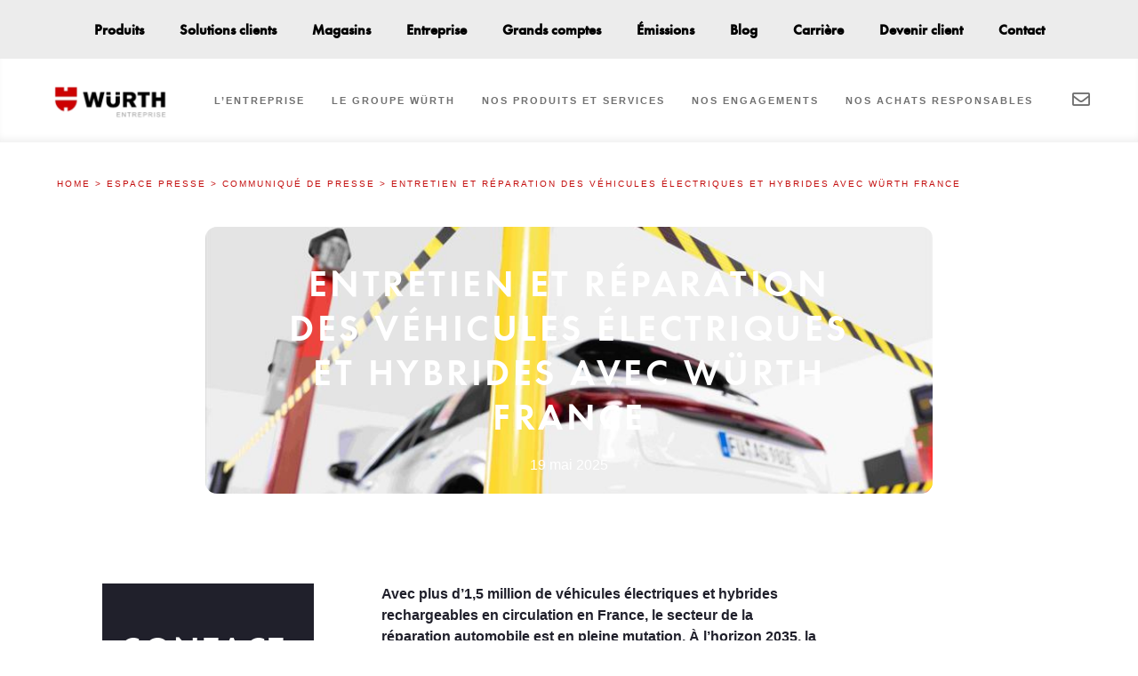

--- FILE ---
content_type: text/html; charset=UTF-8
request_url: https://entreprise.wurth.fr/espace-presse/entretien-et-reparation-des-vehicules-electriques-et-hybrides-avec-wurth-france/
body_size: 136055
content:
<!doctype html>
<html lang="fr-FR">
<head>
	<meta charset="UTF-8">
	<meta name="viewport" content="width=device-width, initial-scale=1">
	<link rel="profile" href="https://gmpg.org/xfn/11">
	<meta name='robots' content='index, follow, max-image-preview:large, max-snippet:-1, max-video-preview:-1' />

	<!-- This site is optimized with the Yoast SEO plugin v26.9 - https://yoast.com/product/yoast-seo-wordpress/ -->
	<title>Entretien et réparation des véhicules électriques et hybrides avec Würth France - Würth France</title>
	<meta name="description" content="Avec plus d’1,5 million de véhicules électriques et hybrides rechargeables en circulation en France, le secteur de la réparation automobile est en pleine mutation. À l’horizon 2035, la fin annoncée des motorisations thermiques impose aux ateliers de réparation de s’adapter rapidement à cette nouvelle génération de véhicules. Pour répondre à cette évolution, Würth France propose une gamme complète et innovante d’équipements dédiés à l’entretien et à la réparation des véhicules électriques et hybrides (VEH)." />
	<link rel="canonical" href="https://entreprise.wurth.fr/espace-presse/entretien-et-reparation-des-vehicules-electriques-et-hybrides-avec-wurth-france/" />
	<meta property="og:locale" content="fr_FR" />
	<meta property="og:type" content="article" />
	<meta property="og:title" content="Entretien et réparation des véhicules électriques et hybrides avec Würth France - Würth France" />
	<meta property="og:description" content="Avec plus d’1,5 million de véhicules électriques et hybrides rechargeables en circulation en France, le secteur de la réparation automobile est en pleine mutation. À l’horizon 2035, la fin annoncée des motorisations thermiques impose aux ateliers de réparation de s’adapter rapidement à cette nouvelle génération de véhicules. Pour répondre à cette évolution, Würth France propose une gamme complète et innovante d’équipements dédiés à l’entretien et à la réparation des véhicules électriques et hybrides (VEH)." />
	<meta property="og:url" content="https://entreprise.wurth.fr/espace-presse/entretien-et-reparation-des-vehicules-electriques-et-hybrides-avec-wurth-france/" />
	<meta property="og:site_name" content="Würth France" />
	<meta property="article:publisher" content="https://fr-fr.facebook.com/wurthfrancesa/" />
	<meta property="article:published_time" content="2025-05-19T07:33:45+00:00" />
	<meta property="article:modified_time" content="2025-05-19T07:33:46+00:00" />
	<meta property="og:image" content="https://entreprise.wurth.fr/wp-content/uploads/2025/05/photo-principale.jpg" />
	<meta property="og:image:width" content="776" />
	<meta property="og:image:height" content="578" />
	<meta property="og:image:type" content="image/jpeg" />
	<meta name="author" content="Laurie Bequet" />
	<meta name="twitter:card" content="summary_large_image" />
	<meta name="twitter:creator" content="@Wurth_France" />
	<meta name="twitter:site" content="@Wurth_France" />
	<meta name="twitter:label1" content="Écrit par" />
	<meta name="twitter:data1" content="Laurie Bequet" />
	<meta name="twitter:label2" content="Durée de lecture estimée" />
	<meta name="twitter:data2" content="1 minute" />
	<script type="application/ld+json" class="yoast-schema-graph">{"@context":"https://schema.org","@graph":[{"@type":"NewsArticle","@id":"https://entreprise.wurth.fr/espace-presse/entretien-et-reparation-des-vehicules-electriques-et-hybrides-avec-wurth-france/#article","isPartOf":{"@id":"https://entreprise.wurth.fr/espace-presse/entretien-et-reparation-des-vehicules-electriques-et-hybrides-avec-wurth-france/"},"author":{"name":"Laurie Bequet","@id":"https://entreprise.wurth.fr/#/schema/person/663cb713206d4399ccd0f0ae7eaf435e"},"headline":"Entretien et réparation des véhicules électriques et hybrides avec Würth France","datePublished":"2025-05-19T07:33:45+00:00","dateModified":"2025-05-19T07:33:46+00:00","mainEntityOfPage":{"@id":"https://entreprise.wurth.fr/espace-presse/entretien-et-reparation-des-vehicules-electriques-et-hybrides-avec-wurth-france/"},"wordCount":14,"commentCount":0,"publisher":{"@id":"https://entreprise.wurth.fr/#organization"},"image":{"@id":"https://entreprise.wurth.fr/espace-presse/entretien-et-reparation-des-vehicules-electriques-et-hybrides-avec-wurth-france/#primaryimage"},"thumbnailUrl":"https://entreprise.wurth.fr/wp-content/uploads/2025/05/photo-principale.jpg","articleSection":["Produits"],"inLanguage":"fr-FR","potentialAction":[{"@type":"CommentAction","name":"Comment","target":["https://entreprise.wurth.fr/espace-presse/entretien-et-reparation-des-vehicules-electriques-et-hybrides-avec-wurth-france/#respond"]}]},{"@type":"WebPage","@id":"https://entreprise.wurth.fr/espace-presse/entretien-et-reparation-des-vehicules-electriques-et-hybrides-avec-wurth-france/","url":"https://entreprise.wurth.fr/espace-presse/entretien-et-reparation-des-vehicules-electriques-et-hybrides-avec-wurth-france/","name":"Entretien et réparation des véhicules électriques et hybrides avec Würth France - Würth France","isPartOf":{"@id":"https://entreprise.wurth.fr/#website"},"primaryImageOfPage":{"@id":"https://entreprise.wurth.fr/espace-presse/entretien-et-reparation-des-vehicules-electriques-et-hybrides-avec-wurth-france/#primaryimage"},"image":{"@id":"https://entreprise.wurth.fr/espace-presse/entretien-et-reparation-des-vehicules-electriques-et-hybrides-avec-wurth-france/#primaryimage"},"thumbnailUrl":"https://entreprise.wurth.fr/wp-content/uploads/2025/05/photo-principale.jpg","datePublished":"2025-05-19T07:33:45+00:00","dateModified":"2025-05-19T07:33:46+00:00","description":"Avec plus d’1,5 million de véhicules électriques et hybrides rechargeables en circulation en France, le secteur de la réparation automobile est en pleine mutation. À l’horizon 2035, la fin annoncée des motorisations thermiques impose aux ateliers de réparation de s’adapter rapidement à cette nouvelle génération de véhicules. Pour répondre à cette évolution, Würth France propose une gamme complète et innovante d’équipements dédiés à l’entretien et à la réparation des véhicules électriques et hybrides (VEH).","breadcrumb":{"@id":"https://entreprise.wurth.fr/espace-presse/entretien-et-reparation-des-vehicules-electriques-et-hybrides-avec-wurth-france/#breadcrumb"},"inLanguage":"fr-FR","potentialAction":[{"@type":"ReadAction","target":["https://entreprise.wurth.fr/espace-presse/entretien-et-reparation-des-vehicules-electriques-et-hybrides-avec-wurth-france/"]}]},{"@type":"ImageObject","inLanguage":"fr-FR","@id":"https://entreprise.wurth.fr/espace-presse/entretien-et-reparation-des-vehicules-electriques-et-hybrides-avec-wurth-france/#primaryimage","url":"https://entreprise.wurth.fr/wp-content/uploads/2025/05/photo-principale.jpg","contentUrl":"https://entreprise.wurth.fr/wp-content/uploads/2025/05/photo-principale.jpg","width":776,"height":578},{"@type":"BreadcrumbList","@id":"https://entreprise.wurth.fr/espace-presse/entretien-et-reparation-des-vehicules-electriques-et-hybrides-avec-wurth-france/#breadcrumb","itemListElement":[{"@type":"ListItem","position":1,"name":"Accueil","item":"https://entreprise.wurth.fr/"},{"@type":"ListItem","position":2,"name":"Entretien et réparation des véhicules électriques et hybrides avec Würth France"}]},{"@type":"WebSite","@id":"https://entreprise.wurth.fr/#website","url":"https://entreprise.wurth.fr/","name":"L'entreprise Würth France","description":"L&#039;entreprise, ses engagements et ses partenaires","publisher":{"@id":"https://entreprise.wurth.fr/#organization"},"potentialAction":[{"@type":"SearchAction","target":{"@type":"EntryPoint","urlTemplate":"https://entreprise.wurth.fr/?s={search_term_string}"},"query-input":{"@type":"PropertyValueSpecification","valueRequired":true,"valueName":"search_term_string"}}],"inLanguage":"fr-FR"},{"@type":"Organization","@id":"https://entreprise.wurth.fr/#organization","name":"L'entreprise Würth France","url":"https://entreprise.wurth.fr/","logo":{"@type":"ImageObject","inLanguage":"fr-FR","@id":"https://entreprise.wurth.fr/#/schema/logo/image/","url":"https://entreprise.wurth.fr/wp-content/uploads/2023/05/logo-wurth-entreprise.png","contentUrl":"https://entreprise.wurth.fr/wp-content/uploads/2023/05/logo-wurth-entreprise.png","width":370,"height":128,"caption":"L'entreprise Würth France"},"image":{"@id":"https://entreprise.wurth.fr/#/schema/logo/image/"},"sameAs":["https://fr-fr.facebook.com/wurthfrancesa/","https://x.com/Wurth_France","https://fr.linkedin.com/company/wurth-france"]},{"@type":"Person","@id":"https://entreprise.wurth.fr/#/schema/person/663cb713206d4399ccd0f0ae7eaf435e","name":"Laurie Bequet","image":{"@type":"ImageObject","inLanguage":"fr-FR","@id":"https://entreprise.wurth.fr/#/schema/person/image/","url":"https://secure.gravatar.com/avatar/bdc120bef95dfa66b66d2e9929f363e774eee2006fb34f53920c21c8ecd4543a?s=96&d=mm&r=g","contentUrl":"https://secure.gravatar.com/avatar/bdc120bef95dfa66b66d2e9929f363e774eee2006fb34f53920c21c8ecd4543a?s=96&d=mm&r=g","caption":"Laurie Bequet"}}]}</script>
	<!-- / Yoast SEO plugin. -->


<link rel="alternate" type="application/rss+xml" title="Würth France &raquo; Flux" href="https://entreprise.wurth.fr/feed/" />
<link rel="alternate" type="application/rss+xml" title="Würth France &raquo; Flux des commentaires" href="https://entreprise.wurth.fr/comments/feed/" />
<link rel="alternate" type="application/rss+xml" title="Würth France &raquo; Entretien et réparation des véhicules électriques et hybrides avec Würth France Flux des commentaires" href="https://entreprise.wurth.fr/espace-presse/entretien-et-reparation-des-vehicules-electriques-et-hybrides-avec-wurth-france/feed/" />
<link rel="alternate" title="oEmbed (JSON)" type="application/json+oembed" href="https://entreprise.wurth.fr/wp-json/oembed/1.0/embed?url=https%3A%2F%2Fentreprise.wurth.fr%2Fespace-presse%2Fentretien-et-reparation-des-vehicules-electriques-et-hybrides-avec-wurth-france%2F" />
<link rel="alternate" title="oEmbed (XML)" type="text/xml+oembed" href="https://entreprise.wurth.fr/wp-json/oembed/1.0/embed?url=https%3A%2F%2Fentreprise.wurth.fr%2Fespace-presse%2Fentretien-et-reparation-des-vehicules-electriques-et-hybrides-avec-wurth-france%2F&#038;format=xml" />
<style id='wp-img-auto-sizes-contain-inline-css'>
img:is([sizes=auto i],[sizes^="auto," i]){contain-intrinsic-size:3000px 1500px}
/*# sourceURL=wp-img-auto-sizes-contain-inline-css */
</style>
<link rel='stylesheet' id='premium-addons-css' href='https://entreprise.wurth.fr/wp-content/plugins/premium-addons-for-elementor/assets/frontend/min-css/premium-addons.min.css?ver=4.11.69' media='all' />
<style id='wp-emoji-styles-inline-css'>

	img.wp-smiley, img.emoji {
		display: inline !important;
		border: none !important;
		box-shadow: none !important;
		height: 1em !important;
		width: 1em !important;
		margin: 0 0.07em !important;
		vertical-align: -0.1em !important;
		background: none !important;
		padding: 0 !important;
	}
/*# sourceURL=wp-emoji-styles-inline-css */
</style>
<link rel='stylesheet' id='wp-block-library-css' href='https://entreprise.wurth.fr/wp-includes/css/dist/block-library/style.min.css?ver=6.9.1' media='all' />
<link rel='stylesheet' id='jet-engine-frontend-css' href='https://entreprise.wurth.fr/wp-content/plugins/jet-engine/assets/css/frontend.css?ver=3.3.2.1' media='all' />
<link rel='stylesheet' id='bb-tcs-editor-style-shared-css' href='https://entreprise.wurth.fr/wp-content/themes/hello-elementor/editor-style-shared.css' media='all' />
<style id='global-styles-inline-css'>
:root{--wp--preset--aspect-ratio--square: 1;--wp--preset--aspect-ratio--4-3: 4/3;--wp--preset--aspect-ratio--3-4: 3/4;--wp--preset--aspect-ratio--3-2: 3/2;--wp--preset--aspect-ratio--2-3: 2/3;--wp--preset--aspect-ratio--16-9: 16/9;--wp--preset--aspect-ratio--9-16: 9/16;--wp--preset--color--black: #000000;--wp--preset--color--cyan-bluish-gray: #abb8c3;--wp--preset--color--white: #ffffff;--wp--preset--color--pale-pink: #f78da7;--wp--preset--color--vivid-red: #cf2e2e;--wp--preset--color--luminous-vivid-orange: #ff6900;--wp--preset--color--luminous-vivid-amber: #fcb900;--wp--preset--color--light-green-cyan: #7bdcb5;--wp--preset--color--vivid-green-cyan: #00d084;--wp--preset--color--pale-cyan-blue: #8ed1fc;--wp--preset--color--vivid-cyan-blue: #0693e3;--wp--preset--color--vivid-purple: #9b51e0;--wp--preset--gradient--vivid-cyan-blue-to-vivid-purple: linear-gradient(135deg,rgb(6,147,227) 0%,rgb(155,81,224) 100%);--wp--preset--gradient--light-green-cyan-to-vivid-green-cyan: linear-gradient(135deg,rgb(122,220,180) 0%,rgb(0,208,130) 100%);--wp--preset--gradient--luminous-vivid-amber-to-luminous-vivid-orange: linear-gradient(135deg,rgb(252,185,0) 0%,rgb(255,105,0) 100%);--wp--preset--gradient--luminous-vivid-orange-to-vivid-red: linear-gradient(135deg,rgb(255,105,0) 0%,rgb(207,46,46) 100%);--wp--preset--gradient--very-light-gray-to-cyan-bluish-gray: linear-gradient(135deg,rgb(238,238,238) 0%,rgb(169,184,195) 100%);--wp--preset--gradient--cool-to-warm-spectrum: linear-gradient(135deg,rgb(74,234,220) 0%,rgb(151,120,209) 20%,rgb(207,42,186) 40%,rgb(238,44,130) 60%,rgb(251,105,98) 80%,rgb(254,248,76) 100%);--wp--preset--gradient--blush-light-purple: linear-gradient(135deg,rgb(255,206,236) 0%,rgb(152,150,240) 100%);--wp--preset--gradient--blush-bordeaux: linear-gradient(135deg,rgb(254,205,165) 0%,rgb(254,45,45) 50%,rgb(107,0,62) 100%);--wp--preset--gradient--luminous-dusk: linear-gradient(135deg,rgb(255,203,112) 0%,rgb(199,81,192) 50%,rgb(65,88,208) 100%);--wp--preset--gradient--pale-ocean: linear-gradient(135deg,rgb(255,245,203) 0%,rgb(182,227,212) 50%,rgb(51,167,181) 100%);--wp--preset--gradient--electric-grass: linear-gradient(135deg,rgb(202,248,128) 0%,rgb(113,206,126) 100%);--wp--preset--gradient--midnight: linear-gradient(135deg,rgb(2,3,129) 0%,rgb(40,116,252) 100%);--wp--preset--font-size--small: 13px;--wp--preset--font-size--medium: 20px;--wp--preset--font-size--large: 36px;--wp--preset--font-size--x-large: 42px;--wp--preset--font-family--wurthdemibold: wurthdemibold;--wp--preset--spacing--20: 0.44rem;--wp--preset--spacing--30: 0.67rem;--wp--preset--spacing--40: 1rem;--wp--preset--spacing--50: 1.5rem;--wp--preset--spacing--60: 2.25rem;--wp--preset--spacing--70: 3.38rem;--wp--preset--spacing--80: 5.06rem;--wp--preset--shadow--natural: 6px 6px 9px rgba(0, 0, 0, 0.2);--wp--preset--shadow--deep: 12px 12px 50px rgba(0, 0, 0, 0.4);--wp--preset--shadow--sharp: 6px 6px 0px rgba(0, 0, 0, 0.2);--wp--preset--shadow--outlined: 6px 6px 0px -3px rgb(255, 255, 255), 6px 6px rgb(0, 0, 0);--wp--preset--shadow--crisp: 6px 6px 0px rgb(0, 0, 0);}:where(body) { margin: 0; }.wp-site-blocks > .alignleft { float: left; margin-right: 2em; }.wp-site-blocks > .alignright { float: right; margin-left: 2em; }.wp-site-blocks > .aligncenter { justify-content: center; margin-left: auto; margin-right: auto; }:where(.is-layout-flex){gap: 0.5em;}:where(.is-layout-grid){gap: 0.5em;}.is-layout-flow > .alignleft{float: left;margin-inline-start: 0;margin-inline-end: 2em;}.is-layout-flow > .alignright{float: right;margin-inline-start: 2em;margin-inline-end: 0;}.is-layout-flow > .aligncenter{margin-left: auto !important;margin-right: auto !important;}.is-layout-constrained > .alignleft{float: left;margin-inline-start: 0;margin-inline-end: 2em;}.is-layout-constrained > .alignright{float: right;margin-inline-start: 2em;margin-inline-end: 0;}.is-layout-constrained > .aligncenter{margin-left: auto !important;margin-right: auto !important;}.is-layout-constrained > :where(:not(.alignleft):not(.alignright):not(.alignfull)){margin-left: auto !important;margin-right: auto !important;}body .is-layout-flex{display: flex;}.is-layout-flex{flex-wrap: wrap;align-items: center;}.is-layout-flex > :is(*, div){margin: 0;}body .is-layout-grid{display: grid;}.is-layout-grid > :is(*, div){margin: 0;}body{padding-top: 0px;padding-right: 0px;padding-bottom: 0px;padding-left: 0px;}a:where(:not(.wp-element-button)){text-decoration: underline;}:root :where(.wp-element-button, .wp-block-button__link){background-color: #32373c;border-width: 0;color: #fff;font-family: inherit;font-size: inherit;font-style: inherit;font-weight: inherit;letter-spacing: inherit;line-height: inherit;padding-top: calc(0.667em + 2px);padding-right: calc(1.333em + 2px);padding-bottom: calc(0.667em + 2px);padding-left: calc(1.333em + 2px);text-decoration: none;text-transform: inherit;}.has-black-color{color: var(--wp--preset--color--black) !important;}.has-cyan-bluish-gray-color{color: var(--wp--preset--color--cyan-bluish-gray) !important;}.has-white-color{color: var(--wp--preset--color--white) !important;}.has-pale-pink-color{color: var(--wp--preset--color--pale-pink) !important;}.has-vivid-red-color{color: var(--wp--preset--color--vivid-red) !important;}.has-luminous-vivid-orange-color{color: var(--wp--preset--color--luminous-vivid-orange) !important;}.has-luminous-vivid-amber-color{color: var(--wp--preset--color--luminous-vivid-amber) !important;}.has-light-green-cyan-color{color: var(--wp--preset--color--light-green-cyan) !important;}.has-vivid-green-cyan-color{color: var(--wp--preset--color--vivid-green-cyan) !important;}.has-pale-cyan-blue-color{color: var(--wp--preset--color--pale-cyan-blue) !important;}.has-vivid-cyan-blue-color{color: var(--wp--preset--color--vivid-cyan-blue) !important;}.has-vivid-purple-color{color: var(--wp--preset--color--vivid-purple) !important;}.has-black-background-color{background-color: var(--wp--preset--color--black) !important;}.has-cyan-bluish-gray-background-color{background-color: var(--wp--preset--color--cyan-bluish-gray) !important;}.has-white-background-color{background-color: var(--wp--preset--color--white) !important;}.has-pale-pink-background-color{background-color: var(--wp--preset--color--pale-pink) !important;}.has-vivid-red-background-color{background-color: var(--wp--preset--color--vivid-red) !important;}.has-luminous-vivid-orange-background-color{background-color: var(--wp--preset--color--luminous-vivid-orange) !important;}.has-luminous-vivid-amber-background-color{background-color: var(--wp--preset--color--luminous-vivid-amber) !important;}.has-light-green-cyan-background-color{background-color: var(--wp--preset--color--light-green-cyan) !important;}.has-vivid-green-cyan-background-color{background-color: var(--wp--preset--color--vivid-green-cyan) !important;}.has-pale-cyan-blue-background-color{background-color: var(--wp--preset--color--pale-cyan-blue) !important;}.has-vivid-cyan-blue-background-color{background-color: var(--wp--preset--color--vivid-cyan-blue) !important;}.has-vivid-purple-background-color{background-color: var(--wp--preset--color--vivid-purple) !important;}.has-black-border-color{border-color: var(--wp--preset--color--black) !important;}.has-cyan-bluish-gray-border-color{border-color: var(--wp--preset--color--cyan-bluish-gray) !important;}.has-white-border-color{border-color: var(--wp--preset--color--white) !important;}.has-pale-pink-border-color{border-color: var(--wp--preset--color--pale-pink) !important;}.has-vivid-red-border-color{border-color: var(--wp--preset--color--vivid-red) !important;}.has-luminous-vivid-orange-border-color{border-color: var(--wp--preset--color--luminous-vivid-orange) !important;}.has-luminous-vivid-amber-border-color{border-color: var(--wp--preset--color--luminous-vivid-amber) !important;}.has-light-green-cyan-border-color{border-color: var(--wp--preset--color--light-green-cyan) !important;}.has-vivid-green-cyan-border-color{border-color: var(--wp--preset--color--vivid-green-cyan) !important;}.has-pale-cyan-blue-border-color{border-color: var(--wp--preset--color--pale-cyan-blue) !important;}.has-vivid-cyan-blue-border-color{border-color: var(--wp--preset--color--vivid-cyan-blue) !important;}.has-vivid-purple-border-color{border-color: var(--wp--preset--color--vivid-purple) !important;}.has-vivid-cyan-blue-to-vivid-purple-gradient-background{background: var(--wp--preset--gradient--vivid-cyan-blue-to-vivid-purple) !important;}.has-light-green-cyan-to-vivid-green-cyan-gradient-background{background: var(--wp--preset--gradient--light-green-cyan-to-vivid-green-cyan) !important;}.has-luminous-vivid-amber-to-luminous-vivid-orange-gradient-background{background: var(--wp--preset--gradient--luminous-vivid-amber-to-luminous-vivid-orange) !important;}.has-luminous-vivid-orange-to-vivid-red-gradient-background{background: var(--wp--preset--gradient--luminous-vivid-orange-to-vivid-red) !important;}.has-very-light-gray-to-cyan-bluish-gray-gradient-background{background: var(--wp--preset--gradient--very-light-gray-to-cyan-bluish-gray) !important;}.has-cool-to-warm-spectrum-gradient-background{background: var(--wp--preset--gradient--cool-to-warm-spectrum) !important;}.has-blush-light-purple-gradient-background{background: var(--wp--preset--gradient--blush-light-purple) !important;}.has-blush-bordeaux-gradient-background{background: var(--wp--preset--gradient--blush-bordeaux) !important;}.has-luminous-dusk-gradient-background{background: var(--wp--preset--gradient--luminous-dusk) !important;}.has-pale-ocean-gradient-background{background: var(--wp--preset--gradient--pale-ocean) !important;}.has-electric-grass-gradient-background{background: var(--wp--preset--gradient--electric-grass) !important;}.has-midnight-gradient-background{background: var(--wp--preset--gradient--midnight) !important;}.has-small-font-size{font-size: var(--wp--preset--font-size--small) !important;}.has-medium-font-size{font-size: var(--wp--preset--font-size--medium) !important;}.has-large-font-size{font-size: var(--wp--preset--font-size--large) !important;}.has-x-large-font-size{font-size: var(--wp--preset--font-size--x-large) !important;}.has-wurthdemibold-font-family{font-family: var(--wp--preset--font-family--wurthdemibold) !important;}
:where(.wp-block-post-template.is-layout-flex){gap: 1.25em;}:where(.wp-block-post-template.is-layout-grid){gap: 1.25em;}
:where(.wp-block-term-template.is-layout-flex){gap: 1.25em;}:where(.wp-block-term-template.is-layout-grid){gap: 1.25em;}
:where(.wp-block-columns.is-layout-flex){gap: 2em;}:where(.wp-block-columns.is-layout-grid){gap: 2em;}
:root :where(.wp-block-pullquote){font-size: 1.5em;line-height: 1.6;}
/*# sourceURL=global-styles-inline-css */
</style>
<link rel='stylesheet' id='uaf_client_css-css' href='https://entreprise.wurth.fr/wp-content/uploads/useanyfont/uaf.css?ver=1771255190' media='all' />
<link rel='stylesheet' id='hello-elementor-parent-style-css' href='https://entreprise.wurth.fr/wp-content/themes/hello-elementor/style.css?ver=6.9.1' media='all' />
<link rel='stylesheet' id='hello-elementor-child-style-css' href='https://entreprise.wurth.fr/wp-content/themes/wurth-enterprise/style.css?ver=6.9.1' media='all' />
<link rel='stylesheet' id='hello-elementor-css' href='https://entreprise.wurth.fr/wp-content/themes/hello-elementor/style.min.css?ver=2.7.1' media='all' />
<link rel='stylesheet' id='hello-elementor-theme-style-css' href='https://entreprise.wurth.fr/wp-content/themes/hello-elementor/theme.min.css?ver=2.7.1' media='all' />
<link rel='stylesheet' id='elementor-frontend-css' href='https://entreprise.wurth.fr/wp-content/plugins/elementor/assets/css/frontend.min.css?ver=3.35.4' media='all' />
<style id='elementor-frontend-inline-css'>
.elementor-3335 .elementor-element.elementor-element-d404654:not(.elementor-motion-effects-element-type-background) > .elementor-widget-wrap, .elementor-3335 .elementor-element.elementor-element-d404654 > .elementor-widget-wrap > .elementor-motion-effects-container > .elementor-motion-effects-layer{background-image:url("https://entreprise.wurth.fr/wp-content/uploads/2025/05/photo-principale.jpg");}
/*# sourceURL=elementor-frontend-inline-css */
</style>
<link rel='stylesheet' id='elementor-post-5-css' href='https://entreprise.wurth.fr/wp-content/uploads/elementor/css/post-5.css?ver=1771682671' media='all' />
<link rel='stylesheet' id='widget-nav-menu-css' href='https://entreprise.wurth.fr/wp-content/plugins/elementor-pro/assets/css/widget-nav-menu.min.css?ver=3.35.0' media='all' />
<link rel='stylesheet' id='widget-image-css' href='https://entreprise.wurth.fr/wp-content/plugins/elementor/assets/css/widget-image.min.css?ver=3.35.4' media='all' />
<link rel='stylesheet' id='e-sticky-css' href='https://entreprise.wurth.fr/wp-content/plugins/elementor-pro/assets/css/modules/sticky.min.css?ver=3.35.0' media='all' />
<link rel='stylesheet' id='widget-heading-css' href='https://entreprise.wurth.fr/wp-content/plugins/elementor/assets/css/widget-heading.min.css?ver=3.35.4' media='all' />
<link rel='stylesheet' id='widget-icon-box-css' href='https://entreprise.wurth.fr/wp-content/plugins/elementor/assets/css/widget-icon-box.min.css?ver=3.35.4' media='all' />
<link rel='stylesheet' id='widget-social-icons-css' href='https://entreprise.wurth.fr/wp-content/plugins/elementor/assets/css/widget-social-icons.min.css?ver=3.35.4' media='all' />
<link rel='stylesheet' id='e-apple-webkit-css' href='https://entreprise.wurth.fr/wp-content/plugins/elementor/assets/css/conditionals/apple-webkit.min.css?ver=3.35.4' media='all' />
<link rel='stylesheet' id='widget-post-info-css' href='https://entreprise.wurth.fr/wp-content/plugins/elementor-pro/assets/css/widget-post-info.min.css?ver=3.35.0' media='all' />
<link rel='stylesheet' id='widget-icon-list-css' href='https://entreprise.wurth.fr/wp-content/plugins/elementor/assets/css/widget-icon-list.min.css?ver=3.35.4' media='all' />
<link rel='stylesheet' id='elementor-icons-shared-0-css' href='https://entreprise.wurth.fr/wp-content/plugins/elementor/assets/lib/font-awesome/css/fontawesome.min.css?ver=5.15.3' media='all' />
<link rel='stylesheet' id='elementor-icons-fa-regular-css' href='https://entreprise.wurth.fr/wp-content/plugins/elementor/assets/lib/font-awesome/css/regular.min.css?ver=5.15.3' media='all' />
<link rel='stylesheet' id='elementor-icons-fa-solid-css' href='https://entreprise.wurth.fr/wp-content/plugins/elementor/assets/lib/font-awesome/css/solid.min.css?ver=5.15.3' media='all' />
<link rel='stylesheet' id='widget-divider-css' href='https://entreprise.wurth.fr/wp-content/plugins/elementor/assets/css/widget-divider.min.css?ver=3.35.4' media='all' />
<link rel='stylesheet' id='eael-general-css' href='https://entreprise.wurth.fr/wp-content/plugins/essential-addons-for-elementor-lite/assets/front-end/css/view/general.min.css?ver=6.5.11' media='all' />
<link rel='stylesheet' id='eael-535-css' href='https://entreprise.wurth.fr/wp-content/uploads/essential-addons-elementor/eael-535.css?ver=1747647226' media='all' />
<link rel='stylesheet' id='elementor-icons-css' href='https://entreprise.wurth.fr/wp-content/plugins/elementor/assets/lib/eicons/css/elementor-icons.min.css?ver=5.47.0' media='all' />
<style id='elementor-icons-inline-css'>

		.elementor-add-new-section .elementor-add-templately-promo-button{
            background-color: #5d4fff !important;
            background-image: url(https://entreprise.wurth.fr/wp-content/plugins/essential-addons-for-elementor-lite/assets/admin/images/templately/logo-icon.svg);
            background-repeat: no-repeat;
            background-position: center center;
            position: relative;
        }
        
		.elementor-add-new-section .elementor-add-templately-promo-button > i{
            height: 12px;
        }
        
        body .elementor-add-new-section .elementor-add-section-area-button {
            margin-left: 0;
        }

		.elementor-add-new-section .elementor-add-templately-promo-button{
            background-color: #5d4fff !important;
            background-image: url(https://entreprise.wurth.fr/wp-content/plugins/essential-addons-for-elementor-lite/assets/admin/images/templately/logo-icon.svg);
            background-repeat: no-repeat;
            background-position: center center;
            position: relative;
        }
        
		.elementor-add-new-section .elementor-add-templately-promo-button > i{
            height: 12px;
        }
        
        body .elementor-add-new-section .elementor-add-section-area-button {
            margin-left: 0;
        }
/*# sourceURL=elementor-icons-inline-css */
</style>
<link rel='stylesheet' id='e-animation-fadeInLeft-css' href='https://entreprise.wurth.fr/wp-content/plugins/elementor/assets/lib/animations/styles/fadeInLeft.min.css?ver=3.35.4' media='all' />
<link rel='stylesheet' id='e-popup-css' href='https://entreprise.wurth.fr/wp-content/plugins/elementor-pro/assets/css/conditionals/popup.min.css?ver=3.35.0' media='all' />
<link rel='stylesheet' id='ooohboi-steroids-styles-css' href='https://entreprise.wurth.fr/wp-content/plugins/ooohboi-steroids-for-elementor/assets/css/main.css?ver=2.1.2426082023' media='all' />
<link rel='stylesheet' id='elementor-post-14-css' href='https://entreprise.wurth.fr/wp-content/uploads/elementor/css/post-14.css?ver=1771682672' media='all' />
<link rel='stylesheet' id='elementor-post-239-css' href='https://entreprise.wurth.fr/wp-content/uploads/elementor/css/post-239.css?ver=1771682673' media='all' />
<link rel='stylesheet' id='elementor-post-3335-css' href='https://entreprise.wurth.fr/wp-content/uploads/elementor/css/post-3335.css?ver=1771684480' media='all' />
<link rel='stylesheet' id='elementor-post-535-css' href='https://entreprise.wurth.fr/wp-content/uploads/elementor/css/post-535.css?ver=1771682673' media='all' />
<link rel='stylesheet' id='ekit-widget-styles-css' href='https://entreprise.wurth.fr/wp-content/plugins/elementskit-lite/widgets/init/assets/css/widget-styles.css?ver=3.7.9' media='all' />
<link rel='stylesheet' id='ekit-responsive-css' href='https://entreprise.wurth.fr/wp-content/plugins/elementskit-lite/widgets/init/assets/css/responsive.css?ver=3.7.9' media='all' />
<link rel='stylesheet' id='elementor-icons-fa-brands-css' href='https://entreprise.wurth.fr/wp-content/plugins/elementor/assets/lib/font-awesome/css/brands.min.css?ver=5.15.3' media='all' />
<script src="https://entreprise.wurth.fr/wp-includes/js/jquery/jquery.min.js?ver=3.7.1" id="jquery-core-js"></script>
<script id="jquery-core-js-after">
		jQuery(document).ready(function($){
			// Réinitialise 3D Flip Book après le rendu d'un slider ElementsKit testimonial
			$('.elementskit-testimonial-inner').on('afterChange', function(){
				jQuery(document).trigger('fb3d-init');
			});
		});
	
//# sourceURL=jquery-core-js-after
</script>
<script src="https://entreprise.wurth.fr/wp-includes/js/jquery/jquery-migrate.min.js?ver=3.4.1" id="jquery-migrate-js"></script>
<script id="3d-flip-book-client-locale-loader-js-extra">
var FB3D_CLIENT_LOCALE = {"ajaxurl":"https://entreprise.wurth.fr/wp-admin/admin-ajax.php","dictionary":{"Table of contents":"Table of contents","Close":"Close","Bookmarks":"Bookmarks","Thumbnails":"Thumbnails","Search":"Search","Share":"Share","Facebook":"Facebook","Twitter":"Twitter","Email":"Email","Play":"Play","Previous page":"Previous page","Next page":"Next page","Zoom in":"Zoom in","Zoom out":"Zoom out","Fit view":"Fit view","Auto play":"Auto play","Full screen":"Full screen","More":"More","Smart pan":"Smart pan","Single page":"Single page","Sounds":"Sounds","Stats":"Stats","Print":"Print","Download":"Download","Goto first page":"Goto first page","Goto last page":"Goto last page"},"images":"https://entreprise.wurth.fr/wp-content/plugins/interactive-3d-flipbook-powered-physics-engine/assets/images/","jsData":{"urls":[],"posts":{"ids_mis":[],"ids":[]},"pages":[],"firstPages":[],"bookCtrlProps":[],"bookTemplates":[]},"key":"3d-flip-book","pdfJS":{"pdfJsLib":"https://entreprise.wurth.fr/wp-content/plugins/interactive-3d-flipbook-powered-physics-engine/assets/js/pdf.min.js?ver=4.3.136","pdfJsWorker":"https://entreprise.wurth.fr/wp-content/plugins/interactive-3d-flipbook-powered-physics-engine/assets/js/pdf.worker.js?ver=4.3.136","stablePdfJsLib":"https://entreprise.wurth.fr/wp-content/plugins/interactive-3d-flipbook-powered-physics-engine/assets/js/stable/pdf.min.js?ver=2.5.207","stablePdfJsWorker":"https://entreprise.wurth.fr/wp-content/plugins/interactive-3d-flipbook-powered-physics-engine/assets/js/stable/pdf.worker.js?ver=2.5.207","pdfJsCMapUrl":"https://entreprise.wurth.fr/wp-content/plugins/interactive-3d-flipbook-powered-physics-engine/assets/cmaps/"},"cacheurl":"https://entreprise.wurth.fr/wp-content/uploads/3d-flip-book/cache/","pluginsurl":"https://entreprise.wurth.fr/wp-content/plugins/","pluginurl":"https://entreprise.wurth.fr/wp-content/plugins/interactive-3d-flipbook-powered-physics-engine/","thumbnailSize":{"width":"150","height":"150"},"version":"1.16.17"};
//# sourceURL=3d-flip-book-client-locale-loader-js-extra
</script>
<script src="https://entreprise.wurth.fr/wp-content/plugins/interactive-3d-flipbook-powered-physics-engine/assets/js/client-locale-loader.js?ver=1.16.17" id="3d-flip-book-client-locale-loader-js" async data-wp-strategy="async"></script>
<link rel="https://api.w.org/" href="https://entreprise.wurth.fr/wp-json/" /><link rel="alternate" title="JSON" type="application/json" href="https://entreprise.wurth.fr/wp-json/wp/v2/posts/4881" /><link rel="EditURI" type="application/rsd+xml" title="RSD" href="https://entreprise.wurth.fr/xmlrpc.php?rsd" />
<meta name="generator" content="WordPress 6.9.1" />
<link rel='shortlink' href='https://entreprise.wurth.fr/?p=4881' />
<meta name="generator" content="Elementor 3.35.4; features: additional_custom_breakpoints; settings: css_print_method-external, google_font-enabled, font_display-swap">
<!-- Google tag (gtag.js) --> <script async src="https://www.googletagmanager.com/gtag/js?id=G-TPQG2FDGHV"></script> <script> window.dataLayer = window.dataLayer || []; function gtag(){dataLayer.push(arguments);} gtag('js', new Date()); gtag('config', 'G-TPQG2FDGHV'); </script>

			<style>
				.e-con.e-parent:nth-of-type(n+4):not(.e-lazyloaded):not(.e-no-lazyload),
				.e-con.e-parent:nth-of-type(n+4):not(.e-lazyloaded):not(.e-no-lazyload) * {
					background-image: none !important;
				}
				@media screen and (max-height: 1024px) {
					.e-con.e-parent:nth-of-type(n+3):not(.e-lazyloaded):not(.e-no-lazyload),
					.e-con.e-parent:nth-of-type(n+3):not(.e-lazyloaded):not(.e-no-lazyload) * {
						background-image: none !important;
					}
				}
				@media screen and (max-height: 640px) {
					.e-con.e-parent:nth-of-type(n+2):not(.e-lazyloaded):not(.e-no-lazyload),
					.e-con.e-parent:nth-of-type(n+2):not(.e-lazyloaded):not(.e-no-lazyload) * {
						background-image: none !important;
					}
				}
			</style>
			<noscript><style>.lazyload[data-src]{display:none !important;}</style></noscript><style>.lazyload{background-image:none !important;}.lazyload:before{background-image:none !important;}</style><style class='wp-fonts-local'>
@font-face{font-family:wurthdemibold;font-style:normal;font-weight:400;font-display:fallback;src:url('https://entreprise.wurth.fr/wp-content/uploads/useanyfont/2521WurthDemiBold.woff2') format('woff2');}
</style>
<link rel="icon" href="https://entreprise.wurth.fr/wp-content/uploads/2023/05/favicon.png" sizes="32x32" />
<link rel="icon" href="https://entreprise.wurth.fr/wp-content/uploads/2023/05/favicon.png" sizes="192x192" />
<link rel="apple-touch-icon" href="https://entreprise.wurth.fr/wp-content/uploads/2023/05/favicon.png" />
<meta name="msapplication-TileImage" content="https://entreprise.wurth.fr/wp-content/uploads/2023/05/favicon.png" />
</head>
<body class="wp-singular post-template-default single single-post postid-4881 single-format-standard wp-custom-logo wp-theme-hello-elementor wp-child-theme-wurth-enterprise elementor-default elementor-kit-5 elementor-page-3335">


<a class="skip-link screen-reader-text" href="#content">Aller au contenu</a>

		<header data-elementor-type="header" data-elementor-id="14" class="elementor elementor-14 elementor-location-header" data-elementor-post-type="elementor_library">
					<section class="ob-is-breaking-bad elementor-section elementor-top-section elementor-element elementor-element-da128a5 elementor-section-full_width elementor-hidden-tablet elementor-hidden-mobile elementor-section-height-default elementor-section-height-default" data-id="da128a5" data-element_type="section" data-e-type="section" data-settings="{&quot;background_background&quot;:&quot;classic&quot;,&quot;_ob_bbad_use_it&quot;:&quot;yes&quot;,&quot;_ob_bbad_sssic_use&quot;:&quot;no&quot;,&quot;_ob_glider_is_slider&quot;:&quot;no&quot;}">
						<div class="elementor-container elementor-column-gap-default">
					<div class="elementor-column elementor-col-100 elementor-top-column elementor-element elementor-element-f60108c" data-id="f60108c" data-element_type="column" data-e-type="column" data-settings="{&quot;_ob_bbad_is_stalker&quot;:&quot;no&quot;,&quot;_ob_teleporter_use&quot;:false,&quot;_ob_column_hoveranimator&quot;:&quot;no&quot;,&quot;_ob_column_has_pseudo&quot;:&quot;no&quot;}">
			<div class="elementor-widget-wrap elementor-element-populated">
						<div class="elementor-element elementor-element-e3e0bc4 elementor-nav-menu__align-center elementor-nav-menu--dropdown-none ob-has-background-overlay elementor-widget elementor-widget-nav-menu" data-id="e3e0bc4" data-element_type="widget" data-e-type="widget" data-settings="{&quot;layout&quot;:&quot;horizontal&quot;,&quot;submenu_icon&quot;:{&quot;value&quot;:&quot;&lt;i class=\&quot;fas fa-caret-down\&quot; aria-hidden=\&quot;true\&quot;&gt;&lt;\/i&gt;&quot;,&quot;library&quot;:&quot;fa-solid&quot;},&quot;_ob_perspektive_use&quot;:&quot;no&quot;,&quot;_ob_poopart_use&quot;:&quot;yes&quot;,&quot;_ob_shadough_use&quot;:&quot;no&quot;,&quot;_ob_allow_hoveranimator&quot;:&quot;no&quot;,&quot;_ob_widget_stalker_use&quot;:&quot;no&quot;}" data-widget_type="nav-menu.default">
				<div class="elementor-widget-container">
								<nav aria-label="Menu" class="elementor-nav-menu--main elementor-nav-menu__container elementor-nav-menu--layout-horizontal e--pointer-none">
				<ul id="menu-1-e3e0bc4" class="elementor-nav-menu"><li class="menu-item menu-item-type-custom menu-item-object-custom menu-item-2189"><a href="https://eshop.wurth.fr/?utm_source=entreprise-wurth&#038;utm_medium=menu&#038;utm_campaign=menu" class="elementor-item">Produits</a></li>
<li class="menu-item menu-item-type-custom menu-item-object-custom menu-item-2190"><a href="https://eshop.wurth.fr/Nos-Solutions/solution.cyid/solution.cgid/fr/FR/EUR/?utm_source=entreprise-wurth&#038;utm_medium=menu&#038;utm_campaign=menu" class="elementor-item">Solutions clients</a></li>
<li class="menu-item menu-item-type-custom menu-item-object-custom menu-item-2191"><a href="https://magasins.wurth.fr/?utm_source=entreprise-wurth&#038;utm_medium=menu&#038;utm_campaign=menu" class="elementor-item">Magasins</a></li>
<li class="menu-item menu-item-type-custom menu-item-object-custom menu-item-home menu-item-2192"><a href="https://entreprise.wurth.fr/" class="elementor-item">Entreprise</a></li>
<li class="menu-item menu-item-type-custom menu-item-object-custom menu-item-2193"><a href="https://eshop.wurth.fr/Grands-Comptes/solutions.cyid/solutions.cgid/fr/FR/EUR/?utm_source=entreprise-wurth&#038;utm_medium=menu&#038;utm_campaign=menu" class="elementor-item">Grands comptes</a></li>
<li class="menu-item menu-item-type-custom menu-item-object-custom menu-item-2194"><a href="https://eshop.wurth.fr/L-atelier/emission.cyid/emission.cgid/fr/FR/EUR/" class="elementor-item">Émissions</a></li>
<li class="menu-item menu-item-type-custom menu-item-object-custom menu-item-2195"><a href="https://infos.wurth.fr/?utm_source=entreprise-wurth&#038;utm_medium=menu&#038;utm_campaign=menu" class="elementor-item">Blog</a></li>
<li class="menu-item menu-item-type-custom menu-item-object-custom menu-item-3056"><a href="https://carriere.wurth.fr/?utm_source=entreprise-wurth&#038;utm_medium=menu&#038;utm_campaign=menu" class="elementor-item">Carrière</a></li>
<li class="menu-item menu-item-type-custom menu-item-object-custom menu-item-3300"><a href="https://eshop.wurth.fr/Offre-Nouveau-Client/Devenir-Client-Wurth/client-wurth.cyid/nouveau.cgid/fr/FR/EUR/?utm_source=entreprise-wurth&#038;utm_medium=menu&#038;utm_campaign=inscription-eshop" class="elementor-item">Devenir client</a></li>
<li class="menu-item menu-item-type-custom menu-item-object-custom menu-item-2196"><a href="https://www.wurth.fr/fr/quincaillerie/contact/formulaire/formulaire_contact.php?utm_source=entreprise-wurth&#038;utm_medium=menu&#038;utm_campaign=menu" class="elementor-item">Contact</a></li>
</ul>			</nav>
						<nav class="elementor-nav-menu--dropdown elementor-nav-menu__container" aria-hidden="true">
				<ul id="menu-2-e3e0bc4" class="elementor-nav-menu"><li class="menu-item menu-item-type-custom menu-item-object-custom menu-item-2189"><a href="https://eshop.wurth.fr/?utm_source=entreprise-wurth&#038;utm_medium=menu&#038;utm_campaign=menu" class="elementor-item" tabindex="-1">Produits</a></li>
<li class="menu-item menu-item-type-custom menu-item-object-custom menu-item-2190"><a href="https://eshop.wurth.fr/Nos-Solutions/solution.cyid/solution.cgid/fr/FR/EUR/?utm_source=entreprise-wurth&#038;utm_medium=menu&#038;utm_campaign=menu" class="elementor-item" tabindex="-1">Solutions clients</a></li>
<li class="menu-item menu-item-type-custom menu-item-object-custom menu-item-2191"><a href="https://magasins.wurth.fr/?utm_source=entreprise-wurth&#038;utm_medium=menu&#038;utm_campaign=menu" class="elementor-item" tabindex="-1">Magasins</a></li>
<li class="menu-item menu-item-type-custom menu-item-object-custom menu-item-home menu-item-2192"><a href="https://entreprise.wurth.fr/" class="elementor-item" tabindex="-1">Entreprise</a></li>
<li class="menu-item menu-item-type-custom menu-item-object-custom menu-item-2193"><a href="https://eshop.wurth.fr/Grands-Comptes/solutions.cyid/solutions.cgid/fr/FR/EUR/?utm_source=entreprise-wurth&#038;utm_medium=menu&#038;utm_campaign=menu" class="elementor-item" tabindex="-1">Grands comptes</a></li>
<li class="menu-item menu-item-type-custom menu-item-object-custom menu-item-2194"><a href="https://eshop.wurth.fr/L-atelier/emission.cyid/emission.cgid/fr/FR/EUR/" class="elementor-item" tabindex="-1">Émissions</a></li>
<li class="menu-item menu-item-type-custom menu-item-object-custom menu-item-2195"><a href="https://infos.wurth.fr/?utm_source=entreprise-wurth&#038;utm_medium=menu&#038;utm_campaign=menu" class="elementor-item" tabindex="-1">Blog</a></li>
<li class="menu-item menu-item-type-custom menu-item-object-custom menu-item-3056"><a href="https://carriere.wurth.fr/?utm_source=entreprise-wurth&#038;utm_medium=menu&#038;utm_campaign=menu" class="elementor-item" tabindex="-1">Carrière</a></li>
<li class="menu-item menu-item-type-custom menu-item-object-custom menu-item-3300"><a href="https://eshop.wurth.fr/Offre-Nouveau-Client/Devenir-Client-Wurth/client-wurth.cyid/nouveau.cgid/fr/FR/EUR/?utm_source=entreprise-wurth&#038;utm_medium=menu&#038;utm_campaign=inscription-eshop" class="elementor-item" tabindex="-1">Devenir client</a></li>
<li class="menu-item menu-item-type-custom menu-item-object-custom menu-item-2196"><a href="https://www.wurth.fr/fr/quincaillerie/contact/formulaire/formulaire_contact.php?utm_source=entreprise-wurth&#038;utm_medium=menu&#038;utm_campaign=menu" class="elementor-item" tabindex="-1">Contact</a></li>
</ul>			</nav>
						</div>
				</div>
					</div>
		</div>
					</div>
		</section>
				<section class="ob-is-breaking-bad elementor-section elementor-top-section elementor-element elementor-element-5ba8721 elementor-section-full_width elementor-hidden-tablet elementor-hidden-mobile elementor-section-height-default elementor-section-height-default" data-id="5ba8721" data-element_type="section" data-e-type="section" data-settings="{&quot;background_background&quot;:&quot;classic&quot;,&quot;sticky&quot;:&quot;top&quot;,&quot;_ob_bbad_use_it&quot;:&quot;yes&quot;,&quot;_ob_bbad_sssic_use&quot;:&quot;no&quot;,&quot;_ob_glider_is_slider&quot;:&quot;no&quot;,&quot;sticky_on&quot;:[&quot;desktop&quot;,&quot;tablet&quot;,&quot;mobile&quot;],&quot;sticky_offset&quot;:0,&quot;sticky_effects_offset&quot;:0,&quot;sticky_anchor_link_offset&quot;:0}">
						<div class="elementor-container elementor-column-gap-default">
					<div class="elementor-column elementor-col-33 elementor-top-column elementor-element elementor-element-b4fa340" data-id="b4fa340" data-element_type="column" data-e-type="column" data-settings="{&quot;_ob_bbad_is_stalker&quot;:&quot;no&quot;,&quot;_ob_teleporter_use&quot;:false,&quot;_ob_column_hoveranimator&quot;:&quot;no&quot;,&quot;_ob_column_has_pseudo&quot;:&quot;no&quot;}">
			<div class="elementor-widget-wrap elementor-element-populated">
						<div class="elementor-element elementor-element-094100b ob-has-background-overlay elementor-widget elementor-widget-theme-site-logo elementor-widget-image" data-id="094100b" data-element_type="widget" data-e-type="widget" data-settings="{&quot;_ob_perspektive_use&quot;:&quot;no&quot;,&quot;_ob_poopart_use&quot;:&quot;yes&quot;,&quot;_ob_shadough_use&quot;:&quot;no&quot;,&quot;_ob_allow_hoveranimator&quot;:&quot;no&quot;,&quot;_ob_widget_stalker_use&quot;:&quot;no&quot;}" data-widget_type="theme-site-logo.default">
				<div class="elementor-widget-container">
											<a href="https://entreprise.wurth.fr">
			<img width="370" height="128" src="[data-uri]" class="attachment-full size-full wp-image-78 lazyload" alt=""   data-src="https://entreprise.wurth.fr/wp-content/uploads/2023/05/logo-wurth-entreprise.png" decoding="async" data-srcset="https://entreprise.wurth.fr/wp-content/uploads/2023/05/logo-wurth-entreprise.png 370w, https://entreprise.wurth.fr/wp-content/uploads/2023/05/logo-wurth-entreprise-300x104.png 300w" data-sizes="auto" data-eio-rwidth="370" data-eio-rheight="128" /><noscript><img width="370" height="128" src="https://entreprise.wurth.fr/wp-content/uploads/2023/05/logo-wurth-entreprise.png" class="attachment-full size-full wp-image-78" alt="" srcset="https://entreprise.wurth.fr/wp-content/uploads/2023/05/logo-wurth-entreprise.png 370w, https://entreprise.wurth.fr/wp-content/uploads/2023/05/logo-wurth-entreprise-300x104.png 300w" sizes="(max-width: 370px) 100vw, 370px" data-eio="l" /></noscript>				</a>
											</div>
				</div>
					</div>
		</div>
				<div class="elementor-column elementor-col-33 elementor-top-column elementor-element elementor-element-a380e34" data-id="a380e34" data-element_type="column" data-e-type="column" data-settings="{&quot;_ob_bbad_is_stalker&quot;:&quot;no&quot;,&quot;_ob_teleporter_use&quot;:false,&quot;_ob_column_hoveranimator&quot;:&quot;no&quot;,&quot;_ob_column_has_pseudo&quot;:&quot;no&quot;}">
			<div class="elementor-widget-wrap elementor-element-populated">
						<div class="elementor-element elementor-element-e0583e1 elementor-nav-menu__align-center elementor-nav-menu--dropdown-none ob-has-background-overlay elementor-widget elementor-widget-nav-menu" data-id="e0583e1" data-element_type="widget" data-e-type="widget" data-settings="{&quot;layout&quot;:&quot;horizontal&quot;,&quot;submenu_icon&quot;:{&quot;value&quot;:&quot;&lt;i class=\&quot;fas fa-caret-down\&quot; aria-hidden=\&quot;true\&quot;&gt;&lt;\/i&gt;&quot;,&quot;library&quot;:&quot;fa-solid&quot;},&quot;_ob_perspektive_use&quot;:&quot;no&quot;,&quot;_ob_poopart_use&quot;:&quot;yes&quot;,&quot;_ob_shadough_use&quot;:&quot;no&quot;,&quot;_ob_allow_hoveranimator&quot;:&quot;no&quot;,&quot;_ob_widget_stalker_use&quot;:&quot;no&quot;}" data-widget_type="nav-menu.default">
				<div class="elementor-widget-container">
								<nav aria-label="Menu" class="elementor-nav-menu--main elementor-nav-menu__container elementor-nav-menu--layout-horizontal e--pointer-underline e--animation-grow">
				<ul id="menu-1-e0583e1" class="elementor-nav-menu"><li class="menu-item menu-item-type-post_type menu-item-object-page menu-item-807"><a href="https://entreprise.wurth.fr/l-entreprise/" class="elementor-item">L’entreprise</a></li>
<li class="menu-item menu-item-type-post_type menu-item-object-page menu-item-1469"><a href="https://entreprise.wurth.fr/le-groupe-wurth/" class="elementor-item">Le Groupe Würth</a></li>
<li class="menu-item menu-item-type-post_type menu-item-object-page menu-item-1238"><a href="https://entreprise.wurth.fr/nos-produits-et-services/" class="elementor-item">Nos produits et services</a></li>
<li class="menu-item menu-item-type-post_type menu-item-object-page menu-item-1630"><a href="https://entreprise.wurth.fr/nos-engagements/" class="elementor-item">Nos engagements</a></li>
<li class="menu-item menu-item-type-post_type menu-item-object-page menu-item-4391"><a href="https://entreprise.wurth.fr/nos-achats-responsables/" class="elementor-item">Nos achats responsables</a></li>
</ul>			</nav>
						<nav class="elementor-nav-menu--dropdown elementor-nav-menu__container" aria-hidden="true">
				<ul id="menu-2-e0583e1" class="elementor-nav-menu"><li class="menu-item menu-item-type-post_type menu-item-object-page menu-item-807"><a href="https://entreprise.wurth.fr/l-entreprise/" class="elementor-item" tabindex="-1">L’entreprise</a></li>
<li class="menu-item menu-item-type-post_type menu-item-object-page menu-item-1469"><a href="https://entreprise.wurth.fr/le-groupe-wurth/" class="elementor-item" tabindex="-1">Le Groupe Würth</a></li>
<li class="menu-item menu-item-type-post_type menu-item-object-page menu-item-1238"><a href="https://entreprise.wurth.fr/nos-produits-et-services/" class="elementor-item" tabindex="-1">Nos produits et services</a></li>
<li class="menu-item menu-item-type-post_type menu-item-object-page menu-item-1630"><a href="https://entreprise.wurth.fr/nos-engagements/" class="elementor-item" tabindex="-1">Nos engagements</a></li>
<li class="menu-item menu-item-type-post_type menu-item-object-page menu-item-4391"><a href="https://entreprise.wurth.fr/nos-achats-responsables/" class="elementor-item" tabindex="-1">Nos achats responsables</a></li>
</ul>			</nav>
						</div>
				</div>
					</div>
		</div>
				<div class="elementor-column elementor-col-33 elementor-top-column elementor-element elementor-element-a13fbdc" data-id="a13fbdc" data-element_type="column" data-e-type="column" data-settings="{&quot;_ob_bbad_is_stalker&quot;:&quot;no&quot;,&quot;_ob_teleporter_use&quot;:false,&quot;_ob_column_hoveranimator&quot;:&quot;no&quot;,&quot;_ob_column_has_pseudo&quot;:&quot;no&quot;}">
			<div class="elementor-widget-wrap elementor-element-populated">
						<div class="elementor-element elementor-element-8054c49 elementor-view-default ob-has-background-overlay elementor-widget elementor-widget-icon" data-id="8054c49" data-element_type="widget" data-e-type="widget" data-settings="{&quot;_ob_perspektive_use&quot;:&quot;no&quot;,&quot;_ob_poopart_use&quot;:&quot;yes&quot;,&quot;_ob_shadough_use&quot;:&quot;no&quot;,&quot;_ob_allow_hoveranimator&quot;:&quot;no&quot;,&quot;_ob_widget_stalker_use&quot;:&quot;no&quot;}" data-widget_type="icon.default">
				<div class="elementor-widget-container">
							<div class="elementor-icon-wrapper">
			<a class="elementor-icon" href="https://www.wurth.fr/fr/quincaillerie/contact/formulaire/formulaire_contact.php" target="_blank">
			<i aria-hidden="true" class="far fa-envelope"></i>			</a>
		</div>
						</div>
				</div>
					</div>
		</div>
					</div>
		</section>
				<section class="ob-is-breaking-bad elementor-section elementor-top-section elementor-element elementor-element-153b5e0 elementor-section-full_width elementor-hidden-desktop elementor-section-height-min-height elementor-section-height-default elementor-section-items-middle" data-id="153b5e0" data-element_type="section" data-e-type="section" data-settings="{&quot;background_background&quot;:&quot;classic&quot;,&quot;sticky&quot;:&quot;top&quot;,&quot;_ob_bbad_use_it&quot;:&quot;yes&quot;,&quot;_ob_bbad_sssic_use&quot;:&quot;no&quot;,&quot;_ob_glider_is_slider&quot;:&quot;no&quot;,&quot;sticky_on&quot;:[&quot;desktop&quot;,&quot;tablet&quot;,&quot;mobile&quot;],&quot;sticky_offset&quot;:0,&quot;sticky_effects_offset&quot;:0,&quot;sticky_anchor_link_offset&quot;:0}">
						<div class="elementor-container elementor-column-gap-default">
					<div class="elementor-column elementor-col-33 elementor-top-column elementor-element elementor-element-77abe55" data-id="77abe55" data-element_type="column" data-e-type="column" data-settings="{&quot;_ob_bbad_is_stalker&quot;:&quot;no&quot;,&quot;_ob_teleporter_use&quot;:false,&quot;_ob_column_hoveranimator&quot;:&quot;no&quot;,&quot;_ob_column_has_pseudo&quot;:&quot;no&quot;}">
			<div class="elementor-widget-wrap elementor-element-populated">
						<div class="elementor-element elementor-element-536d635 ob-has-background-overlay elementor-widget elementor-widget-theme-site-logo elementor-widget-image" data-id="536d635" data-element_type="widget" data-e-type="widget" data-settings="{&quot;_ob_perspektive_use&quot;:&quot;no&quot;,&quot;_ob_poopart_use&quot;:&quot;yes&quot;,&quot;_ob_shadough_use&quot;:&quot;no&quot;,&quot;_ob_allow_hoveranimator&quot;:&quot;no&quot;,&quot;_ob_widget_stalker_use&quot;:&quot;no&quot;}" data-widget_type="theme-site-logo.default">
				<div class="elementor-widget-container">
											<a href="https://entreprise.wurth.fr">
			<img width="370" height="128" src="[data-uri]" class="attachment-full size-full wp-image-78 lazyload" alt=""   data-src="https://entreprise.wurth.fr/wp-content/uploads/2023/05/logo-wurth-entreprise.png" decoding="async" data-srcset="https://entreprise.wurth.fr/wp-content/uploads/2023/05/logo-wurth-entreprise.png 370w, https://entreprise.wurth.fr/wp-content/uploads/2023/05/logo-wurth-entreprise-300x104.png 300w" data-sizes="auto" data-eio-rwidth="370" data-eio-rheight="128" /><noscript><img width="370" height="128" src="https://entreprise.wurth.fr/wp-content/uploads/2023/05/logo-wurth-entreprise.png" class="attachment-full size-full wp-image-78" alt="" srcset="https://entreprise.wurth.fr/wp-content/uploads/2023/05/logo-wurth-entreprise.png 370w, https://entreprise.wurth.fr/wp-content/uploads/2023/05/logo-wurth-entreprise-300x104.png 300w" sizes="(max-width: 370px) 100vw, 370px" data-eio="l" /></noscript>				</a>
											</div>
				</div>
					</div>
		</div>
				<div class="elementor-column elementor-col-33 elementor-top-column elementor-element elementor-element-bbee093" data-id="bbee093" data-element_type="column" data-e-type="column" data-settings="{&quot;_ob_bbad_is_stalker&quot;:&quot;no&quot;,&quot;_ob_teleporter_use&quot;:false,&quot;_ob_column_hoveranimator&quot;:&quot;no&quot;,&quot;_ob_column_has_pseudo&quot;:&quot;no&quot;}">
			<div class="elementor-widget-wrap">
							</div>
		</div>
				<div class="elementor-column elementor-col-33 elementor-top-column elementor-element elementor-element-a96ad03" data-id="a96ad03" data-element_type="column" data-e-type="column" data-settings="{&quot;_ob_bbad_is_stalker&quot;:&quot;no&quot;,&quot;_ob_teleporter_use&quot;:false,&quot;_ob_column_hoveranimator&quot;:&quot;no&quot;,&quot;_ob_column_has_pseudo&quot;:&quot;no&quot;}">
			<div class="elementor-widget-wrap elementor-element-populated">
						<div class="elementor-element elementor-element-79e95e8 elementor-mobile-align-left elementor-align-right ob-has-background-overlay elementor-widget elementor-widget-button" data-id="79e95e8" data-element_type="widget" data-e-type="widget" data-settings="{&quot;_ob_perspektive_use&quot;:&quot;no&quot;,&quot;_ob_poopart_use&quot;:&quot;yes&quot;,&quot;_ob_shadough_use&quot;:&quot;no&quot;,&quot;_ob_allow_hoveranimator&quot;:&quot;no&quot;,&quot;_ob_widget_stalker_use&quot;:&quot;no&quot;}" data-widget_type="button.default">
				<div class="elementor-widget-container">
									<div class="elementor-button-wrapper">
					<a class="elementor-button elementor-button-link elementor-size-sm" href="#elementor-action%3Aaction%3Dpopup%3Aopen%26settings%3DeyJpZCI6IjUzNSIsInRvZ2dsZSI6ZmFsc2V9">
						<span class="elementor-button-content-wrapper">
						<span class="elementor-button-icon">
				<svg xmlns="http://www.w3.org/2000/svg" xmlns:xlink="http://www.w3.org/1999/xlink" id="Calque_1" x="0px" y="0px" viewBox="0 0 36 36" style="enable-background:new 0 0 36 36;" xml:space="preserve"><style type="text/css">	.st0{fill:#CACBCC;}</style><path class="st0" d="M32,30H4c-0.6,0-1-0.2-1-0.5S3.4,29,4,29h28c0.6,0,1,0.2,1,0.5S32.6,30,32,30z"></path><path class="st0" d="M32,19H4c-0.6,0-1-0.2-1-0.5S3.4,18,4,18h28c0.6,0,1,0.2,1,0.5S32.6,19,32,19z"></path><path class="st0" d="M32,8H4C3.4,8,3,7.8,3,7.5S3.4,7,4,7h28c0.6,0,1,0.2,1,0.5S32.6,8,32,8z"></path></svg>			</span>
								</span>
					</a>
				</div>
								</div>
				</div>
					</div>
		</div>
					</div>
		</section>
				</header>
				<div data-elementor-type="single-post" data-elementor-id="3335" class="elementor elementor-3335 elementor-location-single post-4881 post type-post status-publish format-standard has-post-thumbnail hentry category-produits" data-elementor-post-type="elementor_library">
					<section class="ob-is-breaking-bad elementor-section elementor-top-section elementor-element elementor-element-0fac8ba elementor-section-full_width elementor-section-height-default elementor-section-height-default" data-id="0fac8ba" data-element_type="section" data-e-type="section" data-settings="{&quot;_ob_bbad_use_it&quot;:&quot;yes&quot;,&quot;_ob_bbad_sssic_use&quot;:&quot;no&quot;,&quot;_ob_glider_is_slider&quot;:&quot;no&quot;}">
						<div class="elementor-container elementor-column-gap-default">
					<div class="elementor-column elementor-col-100 elementor-top-column elementor-element elementor-element-c82e786" data-id="c82e786" data-element_type="column" data-e-type="column" data-settings="{&quot;_ob_bbad_is_stalker&quot;:&quot;no&quot;,&quot;_ob_teleporter_use&quot;:false,&quot;_ob_column_hoveranimator&quot;:&quot;no&quot;,&quot;_ob_column_has_pseudo&quot;:&quot;no&quot;}">
			<div class="elementor-widget-wrap elementor-element-populated">
						<div class="elementor-element elementor-element-10126ab elementor-widget__width-auto elementor-widget-mobile__width-auto ob-has-background-overlay elementor-widget elementor-widget-theme-post-title elementor-page-title elementor-widget-heading" data-id="10126ab" data-element_type="widget" data-e-type="widget" data-settings="{&quot;_ob_perspektive_use&quot;:&quot;no&quot;,&quot;_ob_poopart_use&quot;:&quot;yes&quot;,&quot;_ob_shadough_use&quot;:&quot;no&quot;,&quot;_ob_allow_hoveranimator&quot;:&quot;no&quot;,&quot;_ob_widget_stalker_use&quot;:&quot;no&quot;}" data-widget_type="theme-post-title.default">
				<div class="elementor-widget-container">
					<p class="elementor-heading-title elementor-size-default"><a href="../../index.php">HOME</a> &gt; <a href="../../espace-presse">Espace Presse</a> &gt; <a href="../../espace-presse/documentations/">Communiqué de presse</a> &gt; Entretien et réparation des véhicules électriques et hybrides avec Würth France</p>				</div>
				</div>
					</div>
		</div>
					</div>
		</section>
				<section class="elementor-section elementor-top-section elementor-element elementor-element-834ec3e elementor-section-height-min-height elementor-section-items-top elementor-section-boxed elementor-section-height-default" data-id="834ec3e" data-element_type="section" data-e-type="section" data-settings="{&quot;_ob_glider_is_slider&quot;:&quot;no&quot;}">
						<div class="elementor-container elementor-column-gap-default">
					<div class="elementor-column elementor-col-100 elementor-top-column elementor-element elementor-element-d404654" data-id="d404654" data-element_type="column" data-e-type="column" data-settings="{&quot;background_background&quot;:&quot;classic&quot;,&quot;_ob_bbad_is_stalker&quot;:&quot;no&quot;,&quot;_ob_teleporter_use&quot;:false,&quot;_ob_column_hoveranimator&quot;:&quot;no&quot;,&quot;_ob_column_has_pseudo&quot;:&quot;no&quot;}">
			<div class="elementor-widget-wrap elementor-element-populated">
						<section class="ob-is-breaking-bad ob-bb-inner elementor-section elementor-inner-section elementor-element elementor-element-7ede85a elementor-section-boxed elementor-section-height-default elementor-section-height-default" data-id="7ede85a" data-element_type="section" data-e-type="section" data-settings="{&quot;_ob_bbad_use_it&quot;:&quot;yes&quot;,&quot;_ob_bbad_sssic_use&quot;:&quot;no&quot;,&quot;_ob_glider_is_slider&quot;:&quot;no&quot;}">
							<div class="elementor-background-overlay"></div>
							<div class="elementor-container elementor-column-gap-default">
					<div class="elementor-column elementor-col-100 elementor-inner-column elementor-element elementor-element-908f447" data-id="908f447" data-element_type="column" data-e-type="column" data-settings="{&quot;_ob_bbad_is_stalker&quot;:&quot;no&quot;,&quot;_ob_teleporter_use&quot;:false,&quot;_ob_column_hoveranimator&quot;:&quot;no&quot;,&quot;_ob_column_has_pseudo&quot;:&quot;no&quot;}">
			<div class="elementor-widget-wrap elementor-element-populated">
						<div class="elementor-element elementor-element-60c6bf1 ob-has-background-overlay elementor-widget elementor-widget-theme-post-title elementor-page-title elementor-widget-heading" data-id="60c6bf1" data-element_type="widget" data-e-type="widget" data-settings="{&quot;_ob_perspektive_use&quot;:&quot;no&quot;,&quot;_ob_poopart_use&quot;:&quot;yes&quot;,&quot;_ob_shadough_use&quot;:&quot;no&quot;,&quot;_ob_allow_hoveranimator&quot;:&quot;no&quot;,&quot;_ob_widget_stalker_use&quot;:&quot;no&quot;}" data-widget_type="theme-post-title.default">
				<div class="elementor-widget-container">
					<h1 class="elementor-heading-title elementor-size-default">Entretien et réparation des véhicules électriques et hybrides avec Würth France</h1>				</div>
				</div>
				<div class="elementor-element elementor-element-163f39c elementor-align-center ob-has-background-overlay elementor-widget elementor-widget-post-info" data-id="163f39c" data-element_type="widget" data-e-type="widget" data-settings="{&quot;_ob_perspektive_use&quot;:&quot;no&quot;,&quot;_ob_poopart_use&quot;:&quot;yes&quot;,&quot;_ob_shadough_use&quot;:&quot;no&quot;,&quot;_ob_allow_hoveranimator&quot;:&quot;no&quot;,&quot;_ob_widget_stalker_use&quot;:&quot;no&quot;}" data-widget_type="post-info.default">
				<div class="elementor-widget-container">
							<ul class="elementor-inline-items elementor-icon-list-items elementor-post-info">
								<li class="elementor-icon-list-item elementor-repeater-item-6acfc69 elementor-inline-item" itemprop="datePublished">
						<a href="https://entreprise.wurth.fr/espace-presse/2025/05/19/">
														<span class="elementor-icon-list-text elementor-post-info__item elementor-post-info__item--type-date">
										<time>19 mai 2025</time>					</span>
									</a>
				</li>
				</ul>
						</div>
				</div>
					</div>
		</div>
					</div>
		</section>
					</div>
		</div>
					</div>
		</section>
				<section class="ob-is-breaking-bad elementor-section elementor-top-section elementor-element elementor-element-a8f3071 elementor-section-full_width elementor-section-height-default elementor-section-height-default" data-id="a8f3071" data-element_type="section" data-e-type="section" data-settings="{&quot;_ob_bbad_use_it&quot;:&quot;yes&quot;,&quot;_ob_bbad_sssic_use&quot;:&quot;no&quot;,&quot;_ob_glider_is_slider&quot;:&quot;no&quot;}">
						<div class="elementor-container elementor-column-gap-default">
					<div class="elementor-column elementor-col-50 elementor-top-column elementor-element elementor-element-5dc0ac31" data-id="5dc0ac31" data-element_type="column" data-e-type="column" data-settings="{&quot;background_background&quot;:&quot;classic&quot;,&quot;_ob_bbad_is_stalker&quot;:&quot;no&quot;,&quot;_ob_teleporter_use&quot;:false,&quot;_ob_column_hoveranimator&quot;:&quot;no&quot;,&quot;_ob_column_has_pseudo&quot;:&quot;no&quot;}">
			<div class="elementor-widget-wrap elementor-element-populated">
						<section class="elementor-section elementor-inner-section elementor-element elementor-element-41adb027 elementor-section-boxed elementor-section-height-default elementor-section-height-default" data-id="41adb027" data-element_type="section" data-e-type="section" data-settings="{&quot;background_background&quot;:&quot;classic&quot;,&quot;sticky&quot;:&quot;top&quot;,&quot;sticky_offset&quot;:150,&quot;sticky_on&quot;:[&quot;desktop&quot;,&quot;tablet&quot;],&quot;_ob_glider_is_slider&quot;:&quot;no&quot;,&quot;sticky_effects_offset&quot;:0,&quot;sticky_anchor_link_offset&quot;:0}">
						<div class="elementor-container elementor-column-gap-default">
					<div class="elementor-column elementor-col-100 elementor-inner-column elementor-element elementor-element-42feb106" data-id="42feb106" data-element_type="column" data-e-type="column" data-settings="{&quot;_ob_bbad_is_stalker&quot;:&quot;no&quot;,&quot;_ob_teleporter_use&quot;:false,&quot;_ob_column_has_pseudo&quot;:&quot;no&quot;}">
			<div class="elementor-widget-wrap elementor-element-populated">
						<div class="elementor-element elementor-element-64439997 ob-harakiri-inherit ob-has-background-overlay elementor-widget elementor-widget-heading" data-id="64439997" data-element_type="widget" data-e-type="widget" data-settings="{&quot;_ob_use_harakiri&quot;:&quot;yes&quot;,&quot;_ob_harakiri_writing_mode&quot;:&quot;inherit&quot;,&quot;_ob_harakiri_text_clip&quot;:&quot;none&quot;,&quot;_ob_perspektive_use&quot;:&quot;no&quot;,&quot;_ob_poopart_use&quot;:&quot;yes&quot;,&quot;_ob_shadough_use&quot;:&quot;no&quot;,&quot;_ob_allow_hoveranimator&quot;:&quot;no&quot;,&quot;_ob_widget_stalker_use&quot;:&quot;no&quot;}" data-widget_type="heading.default">
				<div class="elementor-widget-container">
					<h2 class="elementor-heading-title elementor-size-default">CONTACT <br />
PRESSE</h2>				</div>
				</div>
				<div class="elementor-element elementor-element-16a2df9b elementor-widget__width-initial ob-has-background-overlay elementor-widget elementor-widget-image" data-id="16a2df9b" data-element_type="widget" data-e-type="widget" data-settings="{&quot;_ob_perspektive_use&quot;:&quot;no&quot;,&quot;_ob_poopart_use&quot;:&quot;yes&quot;,&quot;_ob_shadough_use&quot;:&quot;no&quot;,&quot;_ob_allow_hoveranimator&quot;:&quot;no&quot;,&quot;_ob_widget_stalker_use&quot;:&quot;no&quot;}" data-widget_type="image.default">
				<div class="elementor-widget-container">
															<img width="116" height="114" src="[data-uri]" class="attachment-thumbnail size-thumbnail wp-image-3336 lazyload" alt="" data-src="https://entreprise.wurth.fr/wp-content/uploads/2023/11/laurieb.png" decoding="async" data-eio-rwidth="116" data-eio-rheight="114" /><noscript><img width="116" height="114" src="https://entreprise.wurth.fr/wp-content/uploads/2023/11/laurieb.png" class="attachment-thumbnail size-thumbnail wp-image-3336" alt="" data-eio="l" /></noscript>															</div>
				</div>
				<div class="elementor-element elementor-element-56566d9a ob-harakiri-inherit ob-has-background-overlay elementor-widget elementor-widget-text-editor" data-id="56566d9a" data-element_type="widget" data-e-type="widget" data-settings="{&quot;_ob_use_harakiri&quot;:&quot;yes&quot;,&quot;_ob_harakiri_writing_mode&quot;:&quot;inherit&quot;,&quot;_ob_postman_use&quot;:&quot;no&quot;,&quot;_ob_perspektive_use&quot;:&quot;no&quot;,&quot;_ob_poopart_use&quot;:&quot;yes&quot;,&quot;_ob_shadough_use&quot;:&quot;no&quot;,&quot;_ob_allow_hoveranimator&quot;:&quot;no&quot;,&quot;_ob_widget_stalker_use&quot;:&quot;no&quot;}" data-widget_type="text-editor.default">
				<div class="elementor-widget-container">
									<p>Laurie Béquet</p><p>Cheffe de projet </p><p>relations presse</p><p>+33 3 88 64 53 00</p>								</div>
				</div>
					</div>
		</div>
					</div>
		</section>
					</div>
		</div>
				<div class="elementor-column elementor-col-50 elementor-top-column elementor-element elementor-element-54406ca2" data-id="54406ca2" data-element_type="column" data-e-type="column" data-settings="{&quot;_ob_bbad_is_stalker&quot;:&quot;no&quot;,&quot;_ob_teleporter_use&quot;:false,&quot;_ob_column_hoveranimator&quot;:&quot;no&quot;,&quot;_ob_column_has_pseudo&quot;:&quot;no&quot;}">
			<div class="elementor-widget-wrap elementor-element-populated">
						<div class="elementor-element elementor-element-21775edb ob-harakiri-inherit ob-has-background-overlay elementor-widget elementor-widget-text-editor" data-id="21775edb" data-element_type="widget" data-e-type="widget" data-settings="{&quot;_ob_use_harakiri&quot;:&quot;yes&quot;,&quot;_ob_harakiri_writing_mode&quot;:&quot;inherit&quot;,&quot;_ob_postman_use&quot;:&quot;no&quot;,&quot;_ob_perspektive_use&quot;:&quot;no&quot;,&quot;_ob_poopart_use&quot;:&quot;yes&quot;,&quot;_ob_shadough_use&quot;:&quot;no&quot;,&quot;_ob_allow_hoveranimator&quot;:&quot;no&quot;,&quot;_ob_widget_stalker_use&quot;:&quot;no&quot;}" data-widget_type="text-editor.default">
				<div class="elementor-widget-container">
									<p>Avec plus d’1,5 million de véhicules électriques et hybrides rechargeables en circulation en France, le secteur de la réparation automobile est en pleine mutation. À l’horizon 2035, la fin annoncée des motorisations thermiques impose aux ateliers de réparation de s’adapter rapidement à cette nouvelle génération de véhicules. Pour répondre à cette évolution, Würth France propose une gamme complète et innovante d’équipements dédiés à l’entretien et à la réparation des véhicules électriques et hybrides (VEH).</p>
								</div>
				</div>
				<div class="elementor-element elementor-element-3ac83613 ob-harakiri-inherit ob-has-background-overlay elementor-widget elementor-widget-text-editor" data-id="3ac83613" data-element_type="widget" data-e-type="widget" data-settings="{&quot;_ob_use_harakiri&quot;:&quot;yes&quot;,&quot;_ob_harakiri_writing_mode&quot;:&quot;inherit&quot;,&quot;_ob_postman_use&quot;:&quot;no&quot;,&quot;_ob_perspektive_use&quot;:&quot;no&quot;,&quot;_ob_poopart_use&quot;:&quot;yes&quot;,&quot;_ob_shadough_use&quot;:&quot;no&quot;,&quot;_ob_allow_hoveranimator&quot;:&quot;no&quot;,&quot;_ob_widget_stalker_use&quot;:&quot;no&quot;}" data-widget_type="text-editor.default">
				<div class="elementor-widget-container">
									<h2><strong>Des équipements essentiels pour des interventions en toute sécurité</strong></h2>
<p>L’intervention sur un VEH nécessite des précautions spécifiques. De la délimitation de la zone de travail à la vérification de l’absence de tension, chaque étape doit être rigoureusement suivie. Würth France met à disposition :</p>
<ul>
<li>Le vérificateur d’absence de tension V.A.T. (Art. N° 0695 050 120),</li>
<li>Les poteaux et chaines de délimitation de zone (Art. N° 0988 045 726),</li>
<li>Et l’ensemble des équipements de signalisation pour baliser efficacement la zone d’intervention.</li>
</ul>
<p><strong> </strong></p>
<h2><strong>Des outils spécialisés pour des diagnostics précis</strong></h2>
<p>La technologie embarquée dans les VEH impose l’usage d’outils à haute précision. Würth France propose notamment :</p>
<ul>
<li>Le multimètre numérique professionnel (Art. N° 0715 585 50),</li>
<li>Les différentes pinces isolées VDE (Art. N° 0714 01 581),</li>
<li>Le thermomètre laser infrarouge (Art. N° 0715 53 110), permettant un diagnostic fiable et sécurisé.</li>
</ul>
<p>&nbsp;</p>
<h2><strong>Une priorité : la protection individuelle</strong></h2>
<p>La sécurité des techniciens est une priorité. Würth France fournit des Équipements de Protection Individuelle (EPI) conformes aux normes en vigueur :</p>
<ul>
<li>Les gants isolants en composite (Art. N° 0899 400 82),</li>
<li>La combinaison Arc Flash (Art. N° 5997 786 55),</li>
<li>Les chaussures de sécurité hautes à semelle isolante (Art. N° 5997 786 59).</li>
</ul>
<p>&nbsp;</p>
<h2><strong>L’innovation au service de l’entretien des batteries</strong></h2>
<p>Parce que les batteries haute tension sont au cœur des VEH, Würth France propose également le dispositif EXTRABAT (Art. N° 5997 786 628), conçu pour manipuler en toute sécurité les batteries lors des opérations de maintenance ou de remplacement.</p>
<p>&nbsp;</p>
<h2><strong>Étoffement de la gamme de produits Würth pour véhicules électriques et hybrides</strong></h2>
<p>Pour accompagner toujours plus efficacement les ateliers dans leur transition vers l’électromobilité, <strong>Würth France élargit sa gamme de produits dédiés aux VEH</strong> avec une servante spécialisée et des outils d’atelier conçus pour garantir des interventions sûres et normées.</p>
<ul>
<li><strong>Servante E-mobility</strong> (Art. N° 0962 647 101) : identifiable au premier coup d&rsquo;œil grâce à sa couleur spécifique, elle assure un rangement optimisé des outils isolés. Robuste et ergonomique, elle est adaptée à une utilisation intensive en milieu professionnel.</li>
<li><strong>Alvéoles d’outils isolés VDE</strong> (Art. N° 0965 905 42…) : ces modules en finition carbone permettent un rangement clair et résistant d’outils isolés 1000V certifiés CEI 60900. Le marquage dimensionnel facilite l’organisation et le gain de temps en atelier.</li>
<li><strong>Couteau isolé VDE</strong> (Art. N° 0695 941 900) : avec une poignée antidérapante et un tranchant puissant, cet outil garantit une coupe sécurisée lors du dénudage de câbles.</li>
<li><strong>Cliquet et douilles 1/2&Prime; isolées VDE</strong> (Art. N° 0715 005 …) : disponibles en plusieurs dimensions, ces outils permettent un travail rapide et sécurisé sur toutes les tailles de têtes de vis usuelles. Une version en 3/8&Prime; est également disponible.</li>
<li><strong>Clés dynamométriques isolées</strong> (Art. N° 0715 003 05 et 0715 005 05) : pour des serrages contrôlés selon les prescriptions des constructeurs, deux modèles sont proposés, couvrant des couples allant de 5 à 25 Nm (3/8&Prime;) et de 20 à 120 Nm (1/2&Prime;).</li>
</ul>
<p>&nbsp;</p>
<p><img loading="lazy" class="alignleft size-medium wp-image-4883 lazyload" src="[data-uri]" alt="" width="300" height="200" data-src="https://entreprise.wurth.fr/wp-content/uploads/2025/05/0005_Wurth-5-300x200.jpg" decoding="async" data-eio-rwidth="300" data-eio-rheight="200" /><noscript><img loading="lazy" class="alignleft size-medium wp-image-4883" src="https://entreprise.wurth.fr/wp-content/uploads/2025/05/0005_Wurth-5-300x200.jpg" alt="" width="300" height="200" data-eio="l" /></noscript></p>
<p>&nbsp;</p>
<p>&nbsp;</p>
<p>&nbsp;</p>
<p>&nbsp;</p>
<p>&nbsp;</p>
<p>&nbsp;</p>
<p>&nbsp;</p>
<p>&nbsp;</p>
<p>&nbsp;</p>
<p>&nbsp;</p>
<p>Würth France, partenaire des professionnels de l’automobile, s’engage à fournir des solutions adaptées, fiables et conformes aux exigences les plus strictes de ce marché en pleine évolution. <strong>En s’équipant dès aujourd’hui, les ateliers se préparent aux défis de demain.</strong></p>
<p>&nbsp;</p>
<p><strong>Plus d’infos avec la brochure « La sélection mobilité électrique VL » : </strong><strong><a href="https://wurth-fr.flipbooks.cloud/catalog/3107FR/SelectionmobiliteelectriqueVL#page_1">https://wurth-fr.flipbooks.cloud/catalog/3107FR/SelectionmobiliteelectriqueVL#page_1</a></strong></p>
								</div>
				</div>
				<section class="elementor-section elementor-inner-section elementor-element elementor-element-7c320b88 elementor-section-full_width elementor-section-height-default elementor-section-height-default" data-id="7c320b88" data-element_type="section" data-e-type="section" data-settings="{&quot;_ob_glider_is_slider&quot;:&quot;no&quot;}">
						<div class="elementor-container elementor-column-gap-default">
					<div class="elementor-column elementor-col-100 elementor-inner-column elementor-element elementor-element-2966f485" data-id="2966f485" data-element_type="column" data-e-type="column" data-settings="{&quot;_ob_bbad_is_stalker&quot;:&quot;no&quot;,&quot;_ob_teleporter_use&quot;:false,&quot;_ob_column_hoveranimator&quot;:&quot;no&quot;,&quot;_ob_column_has_pseudo&quot;:&quot;no&quot;}">
			<div class="elementor-widget-wrap elementor-element-populated">
						<div class="elementor-element elementor-element-5dfa4149 ob-has-background-overlay elementor-widget elementor-widget-image" data-id="5dfa4149" data-element_type="widget" data-e-type="widget" data-settings="{&quot;_ob_photomorph_use&quot;:&quot;no&quot;,&quot;_ob_perspektive_use&quot;:&quot;no&quot;,&quot;_ob_poopart_use&quot;:&quot;yes&quot;,&quot;_ob_shadough_use&quot;:&quot;no&quot;,&quot;_ob_allow_hoveranimator&quot;:&quot;no&quot;,&quot;_ob_widget_stalker_use&quot;:&quot;no&quot;}" data-widget_type="image.default">
				<div class="elementor-widget-container">
															<img loading="lazy" width="1300" height="867" src="[data-uri]" class="attachment-full size-full wp-image-4887 lazyload" alt=""   data-src="https://entreprise.wurth.fr/wp-content/uploads/2025/05/0012_Wurth-12.jpg" decoding="async" data-srcset="https://entreprise.wurth.fr/wp-content/uploads/2025/05/0012_Wurth-12.jpg 1300w, https://entreprise.wurth.fr/wp-content/uploads/2025/05/0012_Wurth-12-300x200.jpg 300w, https://entreprise.wurth.fr/wp-content/uploads/2025/05/0012_Wurth-12-1024x683.jpg 1024w, https://entreprise.wurth.fr/wp-content/uploads/2025/05/0012_Wurth-12-768x512.jpg 768w" data-sizes="auto" data-eio-rwidth="1300" data-eio-rheight="867" /><noscript><img loading="lazy" width="1300" height="867" src="https://entreprise.wurth.fr/wp-content/uploads/2025/05/0012_Wurth-12.jpg" class="attachment-full size-full wp-image-4887" alt="" srcset="https://entreprise.wurth.fr/wp-content/uploads/2025/05/0012_Wurth-12.jpg 1300w, https://entreprise.wurth.fr/wp-content/uploads/2025/05/0012_Wurth-12-300x200.jpg 300w, https://entreprise.wurth.fr/wp-content/uploads/2025/05/0012_Wurth-12-1024x683.jpg 1024w, https://entreprise.wurth.fr/wp-content/uploads/2025/05/0012_Wurth-12-768x512.jpg 768w" sizes="(max-width: 1300px) 100vw, 1300px" data-eio="l" /></noscript>															</div>
				</div>
					</div>
		</div>
					</div>
		</section>
				<div class="elementor-element elementor-element-66c439b2 elementor-widget-divider--view-line ob-has-background-overlay elementor-widget elementor-widget-divider" data-id="66c439b2" data-element_type="widget" data-e-type="widget" data-settings="{&quot;_ob_perspektive_use&quot;:&quot;no&quot;,&quot;_ob_poopart_use&quot;:&quot;yes&quot;,&quot;_ob_shadough_use&quot;:&quot;no&quot;,&quot;_ob_allow_hoveranimator&quot;:&quot;no&quot;,&quot;_ob_widget_stalker_use&quot;:&quot;no&quot;}" data-widget_type="divider.default">
				<div class="elementor-widget-container">
							<div class="elementor-divider">
			<span class="elementor-divider-separator">
						</span>
		</div>
						</div>
				</div>
				<div class="elementor-element elementor-element-6f3ec0fd ob-harakiri-inherit ob-has-background-overlay elementor-widget elementor-widget-text-editor" data-id="6f3ec0fd" data-element_type="widget" data-e-type="widget" data-settings="{&quot;_ob_use_harakiri&quot;:&quot;yes&quot;,&quot;_ob_harakiri_writing_mode&quot;:&quot;inherit&quot;,&quot;_ob_postman_use&quot;:&quot;no&quot;,&quot;_ob_perspektive_use&quot;:&quot;no&quot;,&quot;_ob_poopart_use&quot;:&quot;yes&quot;,&quot;_ob_shadough_use&quot;:&quot;no&quot;,&quot;_ob_allow_hoveranimator&quot;:&quot;no&quot;,&quot;_ob_widget_stalker_use&quot;:&quot;no&quot;}" data-widget_type="text-editor.default">
				<div class="elementor-widget-container">
									À propos de Würth France								</div>
				</div>
				<div class="elementor-element elementor-element-6ba3a98d ob-harakiri-inherit ob-has-background-overlay elementor-widget elementor-widget-text-editor" data-id="6ba3a98d" data-element_type="widget" data-e-type="widget" data-settings="{&quot;_ob_use_harakiri&quot;:&quot;yes&quot;,&quot;_ob_harakiri_writing_mode&quot;:&quot;inherit&quot;,&quot;_ob_postman_use&quot;:&quot;no&quot;,&quot;_ob_perspektive_use&quot;:&quot;no&quot;,&quot;_ob_poopart_use&quot;:&quot;yes&quot;,&quot;_ob_shadough_use&quot;:&quot;no&quot;,&quot;_ob_allow_hoveranimator&quot;:&quot;no&quot;,&quot;_ob_widget_stalker_use&quot;:&quot;no&quot;}" data-widget_type="text-editor.default">
				<div class="elementor-widget-container">
									<p>Würth France est le multi-spécialiste de services et de produits de fixation, de l’outillage et des consommables d’atelier destinés aux professionnels.</p>
<p>&nbsp;</p>
<p><strong>« Notre plus belle entreprise c’est d’accompagner la vôtre ! »</strong></p>
<p>C’est avec cette signature que Würth France souhaite concrétiser son ambition d’être le partenaire incontournable de tous les professionnels, grâce à des collaborateurs passionnés, des clients satisfaits et des fournisseurs engagés. La stratégie de Würth France pour les prochaines années est tournée vers le renforcement d’une offre omnicanale, la garantie de produits et services de haute qualité ainsi que la modernisation de ses infrastructures. Cette stratégie intègre la politique RSE dans laquelle Würth s’engage depuis 2020 pour le respect de l’environnement, le développement et le bien-être des collaborateurs.</p>
<p>Plus de 4 000 collaborateurs dont 3100 collaborateurs dédiés à la vente – Plus de 240 points de vente en France – 260 000 clients – 110 000 références.</p>
<p>&nbsp;</p>
<p><strong>À propos du Groupe Würth</strong></p>
<p>Les exigences imposées aux produits et aux services de Würth par plus de 3 millions de clients à travers le monde représentent le défi quotidien des collaborateurs du groupe. Dans plus de 400 sociétés présentes dans 80 pays du monde, plus de 85 000 collaborateurs, en tant qu’interlocuteurs compétents répondent à toutes les questions et toutes les exigences de nos clients.</p>
								</div>
				</div>
				<div class="elementor-element elementor-element-112fd6dd ob-has-background-overlay elementor-widget elementor-widget-image" data-id="112fd6dd" data-element_type="widget" data-e-type="widget" data-settings="{&quot;_ob_photomorph_use&quot;:&quot;no&quot;,&quot;_ob_perspektive_use&quot;:&quot;no&quot;,&quot;_ob_poopart_use&quot;:&quot;yes&quot;,&quot;_ob_shadough_use&quot;:&quot;no&quot;,&quot;_ob_allow_hoveranimator&quot;:&quot;no&quot;,&quot;_ob_widget_stalker_use&quot;:&quot;no&quot;}" data-widget_type="image.default">
				<div class="elementor-widget-container">
																<a href="https://entreprise.wurth.fr/espace-presse/documentations/">
							<img loading="lazy" width="113" height="30" src="[data-uri]" class="attachment-large size-large wp-image-3343 lazyload" alt="" data-src="https://entreprise.wurth.fr/wp-content/uploads/2023/11/retour-fleche.png" decoding="async" data-eio-rwidth="113" data-eio-rheight="30" /><noscript><img loading="lazy" width="113" height="30" src="https://entreprise.wurth.fr/wp-content/uploads/2023/11/retour-fleche.png" class="attachment-large size-large wp-image-3343" alt="" data-eio="l" /></noscript>								</a>
															</div>
				</div>
					</div>
		</div>
					</div>
		</section>
				</div>
				<footer data-elementor-type="footer" data-elementor-id="239" class="elementor elementor-239 elementor-location-footer" data-elementor-post-type="elementor_library">
					<footer class="ob-is-breaking-bad elementor-section elementor-top-section elementor-element elementor-element-10bce25 elementor-section-full_width elementor-section-height-default elementor-section-height-default" data-id="10bce25" data-element_type="section" data-e-type="section" data-settings="{&quot;background_background&quot;:&quot;classic&quot;,&quot;_ob_bbad_use_it&quot;:&quot;yes&quot;,&quot;_ob_bbad_sssic_use&quot;:&quot;no&quot;,&quot;_ob_glider_is_slider&quot;:&quot;no&quot;}">
						<div class="elementor-container elementor-column-gap-default">
					<div class="elementor-column elementor-col-25 elementor-top-column elementor-element elementor-element-f3d8951 elementor-hidden-mobile" data-id="f3d8951" data-element_type="column" data-e-type="column" data-settings="{&quot;background_background&quot;:&quot;classic&quot;,&quot;_ob_bbad_is_stalker&quot;:&quot;no&quot;,&quot;_ob_teleporter_use&quot;:false,&quot;_ob_column_hoveranimator&quot;:&quot;no&quot;,&quot;_ob_column_has_pseudo&quot;:&quot;no&quot;}">
			<div class="elementor-widget-wrap elementor-element-populated">
						<div class="elementor-element elementor-element-8396a6b ob-has-background-overlay elementor-widget elementor-widget-image" data-id="8396a6b" data-element_type="widget" data-e-type="widget" data-settings="{&quot;_ob_photomorph_use&quot;:&quot;no&quot;,&quot;_ob_perspektive_use&quot;:&quot;no&quot;,&quot;_ob_poopart_use&quot;:&quot;yes&quot;,&quot;_ob_shadough_use&quot;:&quot;no&quot;,&quot;_ob_allow_hoveranimator&quot;:&quot;no&quot;,&quot;_ob_widget_stalker_use&quot;:&quot;no&quot;}" data-widget_type="image.default">
				<div class="elementor-widget-container">
															<img loading="lazy" width="373" height="102" src="[data-uri]" class="attachment-full size-full wp-image-270 lazyload" alt=""   data-src="https://entreprise.wurth.fr/wp-content/uploads/2023/05/logo-wurth-entreprise-blanc.png" decoding="async" data-srcset="https://entreprise.wurth.fr/wp-content/uploads/2023/05/logo-wurth-entreprise-blanc.png 373w, https://entreprise.wurth.fr/wp-content/uploads/2023/05/logo-wurth-entreprise-blanc-300x82.png 300w" data-sizes="auto" data-eio-rwidth="373" data-eio-rheight="102" /><noscript><img loading="lazy" width="373" height="102" src="https://entreprise.wurth.fr/wp-content/uploads/2023/05/logo-wurth-entreprise-blanc.png" class="attachment-full size-full wp-image-270" alt="" srcset="https://entreprise.wurth.fr/wp-content/uploads/2023/05/logo-wurth-entreprise-blanc.png 373w, https://entreprise.wurth.fr/wp-content/uploads/2023/05/logo-wurth-entreprise-blanc-300x82.png 300w" sizes="(max-width: 373px) 100vw, 373px" data-eio="l" /></noscript>															</div>
				</div>
					</div>
		</div>
				<div class="elementor-column elementor-col-25 elementor-top-column elementor-element elementor-element-b81fa9d" data-id="b81fa9d" data-element_type="column" data-e-type="column" data-settings="{&quot;background_background&quot;:&quot;classic&quot;,&quot;_ob_bbad_is_stalker&quot;:&quot;no&quot;,&quot;_ob_teleporter_use&quot;:false,&quot;_ob_column_hoveranimator&quot;:&quot;no&quot;,&quot;_ob_column_has_pseudo&quot;:&quot;no&quot;}">
			<div class="elementor-widget-wrap elementor-element-populated">
						<div class="elementor-element elementor-element-9a344b9 ob-harakiri-inherit ob-has-background-overlay elementor-widget elementor-widget-heading" data-id="9a344b9" data-element_type="widget" data-e-type="widget" data-settings="{&quot;_ob_use_harakiri&quot;:&quot;yes&quot;,&quot;_ob_harakiri_writing_mode&quot;:&quot;inherit&quot;,&quot;_ob_harakiri_text_clip&quot;:&quot;none&quot;,&quot;_ob_perspektive_use&quot;:&quot;no&quot;,&quot;_ob_poopart_use&quot;:&quot;yes&quot;,&quot;_ob_shadough_use&quot;:&quot;no&quot;,&quot;_ob_allow_hoveranimator&quot;:&quot;no&quot;,&quot;_ob_widget_stalker_use&quot;:&quot;no&quot;}" data-widget_type="heading.default">
				<div class="elementor-widget-container">
					<h4 class="elementor-heading-title elementor-size-default">Würth France</h4>				</div>
				</div>
				<div class="elementor-element elementor-element-c1babee elementor-position-inline-end elementor-mobile-position-inline-end elementor-view-default ob-has-background-overlay elementor-widget elementor-widget-icon-box" data-id="c1babee" data-element_type="widget" data-e-type="widget" data-settings="{&quot;_ob_perspektive_use&quot;:&quot;no&quot;,&quot;_ob_poopart_use&quot;:&quot;yes&quot;,&quot;_ob_shadough_use&quot;:&quot;no&quot;,&quot;_ob_allow_hoveranimator&quot;:&quot;no&quot;,&quot;_ob_widget_stalker_use&quot;:&quot;no&quot;}" data-widget_type="icon-box.default">
				<div class="elementor-widget-container">
							<div class="elementor-icon-box-wrapper">

						<div class="elementor-icon-box-icon">
				<a href="https://carriere.wurth.fr/?utm_source=entreprise-wurth&#038;utm_medium=footer&#038;utm_campaign=footer" class="elementor-icon" tabindex="-1" aria-label="carrière">
				<i aria-hidden="true" class="fas fa-caret-right"></i>				</a>
			</div>
			
						<div class="elementor-icon-box-content">

									<div class="elementor-icon-box-title">
						<a href="https://carriere.wurth.fr/?utm_source=entreprise-wurth&#038;utm_medium=footer&#038;utm_campaign=footer" >
							carrière						</a>
					</div>
				
				
			</div>
			
		</div>
						</div>
				</div>
				<div class="elementor-element elementor-element-ea10f0e elementor-position-inline-end elementor-mobile-position-inline-end elementor-view-default ob-has-background-overlay elementor-widget elementor-widget-icon-box" data-id="ea10f0e" data-element_type="widget" data-e-type="widget" data-settings="{&quot;_ob_perspektive_use&quot;:&quot;no&quot;,&quot;_ob_poopart_use&quot;:&quot;yes&quot;,&quot;_ob_shadough_use&quot;:&quot;no&quot;,&quot;_ob_allow_hoveranimator&quot;:&quot;no&quot;,&quot;_ob_widget_stalker_use&quot;:&quot;no&quot;}" data-widget_type="icon-box.default">
				<div class="elementor-widget-container">
							<div class="elementor-icon-box-wrapper">

						<div class="elementor-icon-box-icon">
				<a href="https://eshop.wurth.fr/?utm_source=entreprise-wurth&#038;utm_medium=footer&#038;utm_campaign=footer" class="elementor-icon" tabindex="-1" aria-label="eshop">
				<i aria-hidden="true" class="fas fa-caret-right"></i>				</a>
			</div>
			
						<div class="elementor-icon-box-content">

									<div class="elementor-icon-box-title">
						<a href="https://eshop.wurth.fr/?utm_source=entreprise-wurth&#038;utm_medium=footer&#038;utm_campaign=footer" >
							eshop						</a>
					</div>
				
				
			</div>
			
		</div>
						</div>
				</div>
				<div class="elementor-element elementor-element-43a64cb elementor-position-inline-end elementor-mobile-position-inline-end elementor-view-default ob-has-background-overlay elementor-widget elementor-widget-icon-box" data-id="43a64cb" data-element_type="widget" data-e-type="widget" data-settings="{&quot;_ob_perspektive_use&quot;:&quot;no&quot;,&quot;_ob_poopart_use&quot;:&quot;yes&quot;,&quot;_ob_shadough_use&quot;:&quot;no&quot;,&quot;_ob_allow_hoveranimator&quot;:&quot;no&quot;,&quot;_ob_widget_stalker_use&quot;:&quot;no&quot;}" data-widget_type="icon-box.default">
				<div class="elementor-widget-container">
							<div class="elementor-icon-box-wrapper">

						<div class="elementor-icon-box-icon">
				<a href="https://eshop.wurth.fr/Nos-Solutions/solution.cyid/solution.cgid/fr/FR/EUR/?utm_source=entreprise-wurth&#038;utm_medium=menu&#038;utm_campaign=menu" class="elementor-icon" tabindex="-1" aria-label="systèmes et solutions">
				<i aria-hidden="true" class="fas fa-caret-right"></i>				</a>
			</div>
			
						<div class="elementor-icon-box-content">

									<div class="elementor-icon-box-title">
						<a href="https://eshop.wurth.fr/Nos-Solutions/solution.cyid/solution.cgid/fr/FR/EUR/?utm_source=entreprise-wurth&#038;utm_medium=menu&#038;utm_campaign=menu" >
							systèmes et solutions						</a>
					</div>
				
				
			</div>
			
		</div>
						</div>
				</div>
				<div class="elementor-element elementor-element-6b8a2dc elementor-position-inline-end elementor-mobile-position-inline-end elementor-view-default ob-has-background-overlay elementor-widget elementor-widget-icon-box" data-id="6b8a2dc" data-element_type="widget" data-e-type="widget" data-settings="{&quot;_ob_perspektive_use&quot;:&quot;no&quot;,&quot;_ob_poopart_use&quot;:&quot;yes&quot;,&quot;_ob_shadough_use&quot;:&quot;no&quot;,&quot;_ob_allow_hoveranimator&quot;:&quot;no&quot;,&quot;_ob_widget_stalker_use&quot;:&quot;no&quot;}" data-widget_type="icon-box.default">
				<div class="elementor-widget-container">
							<div class="elementor-icon-box-wrapper">

						<div class="elementor-icon-box-icon">
				<a href="https://magasins.wurth.fr/?utm_source=entreprise-wurth&#038;utm_medium=footer&#038;utm_campaign=footer" class="elementor-icon" tabindex="-1" aria-label="magasins">
				<i aria-hidden="true" class="fas fa-caret-right"></i>				</a>
			</div>
			
						<div class="elementor-icon-box-content">

									<div class="elementor-icon-box-title">
						<a href="https://magasins.wurth.fr/?utm_source=entreprise-wurth&#038;utm_medium=footer&#038;utm_campaign=footer" >
							magasins						</a>
					</div>
				
				
			</div>
			
		</div>
						</div>
				</div>
				<div class="elementor-element elementor-element-abfa819 elementor-position-inline-end elementor-mobile-position-inline-end elementor-view-default ob-has-background-overlay elementor-widget elementor-widget-icon-box" data-id="abfa819" data-element_type="widget" data-e-type="widget" data-settings="{&quot;_ob_perspektive_use&quot;:&quot;no&quot;,&quot;_ob_poopart_use&quot;:&quot;yes&quot;,&quot;_ob_shadough_use&quot;:&quot;no&quot;,&quot;_ob_allow_hoveranimator&quot;:&quot;no&quot;,&quot;_ob_widget_stalker_use&quot;:&quot;no&quot;}" data-widget_type="icon-box.default">
				<div class="elementor-widget-container">
							<div class="elementor-icon-box-wrapper">

						<div class="elementor-icon-box-icon">
				<a href="https://infos.wurth.fr/?utm_source=entreprise-wurth&#038;utm_medium=footer&#038;utm_campaign=footer" class="elementor-icon" tabindex="-1" aria-label="blog">
				<i aria-hidden="true" class="fas fa-caret-right"></i>				</a>
			</div>
			
						<div class="elementor-icon-box-content">

									<div class="elementor-icon-box-title">
						<a href="https://infos.wurth.fr/?utm_source=entreprise-wurth&#038;utm_medium=footer&#038;utm_campaign=footer" >
							blog						</a>
					</div>
				
				
			</div>
			
		</div>
						</div>
				</div>
					</div>
		</div>
				<div class="elementor-column elementor-col-25 elementor-top-column elementor-element elementor-element-ff64f7f" data-id="ff64f7f" data-element_type="column" data-e-type="column" data-settings="{&quot;background_background&quot;:&quot;classic&quot;,&quot;_ob_bbad_is_stalker&quot;:&quot;no&quot;,&quot;_ob_teleporter_use&quot;:false,&quot;_ob_column_hoveranimator&quot;:&quot;no&quot;,&quot;_ob_column_has_pseudo&quot;:&quot;no&quot;}">
			<div class="elementor-widget-wrap elementor-element-populated">
						<div class="elementor-element elementor-element-4e521ed elementor-position-inline-end elementor-mobile-position-inline-end elementor-view-default ob-has-background-overlay elementor-widget elementor-widget-icon-box" data-id="4e521ed" data-element_type="widget" data-e-type="widget" data-settings="{&quot;_ob_perspektive_use&quot;:&quot;no&quot;,&quot;_ob_poopart_use&quot;:&quot;yes&quot;,&quot;_ob_shadough_use&quot;:&quot;no&quot;,&quot;_ob_allow_hoveranimator&quot;:&quot;no&quot;,&quot;_ob_widget_stalker_use&quot;:&quot;no&quot;}" data-widget_type="icon-box.default">
				<div class="elementor-widget-container">
							<div class="elementor-icon-box-wrapper">

						<div class="elementor-icon-box-icon">
				<a href="https://entreprise.wurth.fr/espace-presse/" class="elementor-icon" tabindex="-1" aria-label="PRESSE">
				<i aria-hidden="true" class="fas fa-caret-right"></i>				</a>
			</div>
			
						<div class="elementor-icon-box-content">

									<div class="elementor-icon-box-title">
						<a href="https://entreprise.wurth.fr/espace-presse/" >
							PRESSE						</a>
					</div>
				
				
			</div>
			
		</div>
						</div>
				</div>
				<div class="elementor-element elementor-element-b7d89a9 elementor-position-inline-end elementor-mobile-position-inline-end elementor-view-default ob-has-background-overlay elementor-widget elementor-widget-icon-box" data-id="b7d89a9" data-element_type="widget" data-e-type="widget" data-settings="{&quot;_ob_perspektive_use&quot;:&quot;no&quot;,&quot;_ob_poopart_use&quot;:&quot;yes&quot;,&quot;_ob_shadough_use&quot;:&quot;no&quot;,&quot;_ob_allow_hoveranimator&quot;:&quot;no&quot;,&quot;_ob_widget_stalker_use&quot;:&quot;no&quot;}" data-widget_type="icon-box.default">
				<div class="elementor-widget-container">
							<div class="elementor-icon-box-wrapper">

						<div class="elementor-icon-box-icon">
				<a href="https://www.musee-wurth.fr/" class="elementor-icon" tabindex="-1" aria-label="musée">
				<i aria-hidden="true" class="fas fa-caret-right"></i>				</a>
			</div>
			
						<div class="elementor-icon-box-content">

									<div class="elementor-icon-box-title">
						<a href="https://www.musee-wurth.fr/" >
							musée						</a>
					</div>
				
				
			</div>
			
		</div>
						</div>
				</div>
				<div class="elementor-element elementor-element-5e3742a ob-harakiri-inherit ob-has-background-overlay elementor-widget elementor-widget-heading" data-id="5e3742a" data-element_type="widget" data-e-type="widget" data-settings="{&quot;_ob_use_harakiri&quot;:&quot;yes&quot;,&quot;_ob_harakiri_writing_mode&quot;:&quot;inherit&quot;,&quot;_ob_harakiri_text_clip&quot;:&quot;none&quot;,&quot;_ob_perspektive_use&quot;:&quot;no&quot;,&quot;_ob_poopart_use&quot;:&quot;yes&quot;,&quot;_ob_shadough_use&quot;:&quot;no&quot;,&quot;_ob_allow_hoveranimator&quot;:&quot;no&quot;,&quot;_ob_widget_stalker_use&quot;:&quot;no&quot;}" data-widget_type="heading.default">
				<div class="elementor-widget-container">
					<h4 class="elementor-heading-title elementor-size-default">nous rejoindre</h4>				</div>
				</div>
				<div class="elementor-element elementor-element-f14f7aa elementor-position-inline-end elementor-mobile-position-inline-end elementor-view-default ob-has-background-overlay elementor-widget elementor-widget-icon-box" data-id="f14f7aa" data-element_type="widget" data-e-type="widget" data-settings="{&quot;_ob_perspektive_use&quot;:&quot;no&quot;,&quot;_ob_poopart_use&quot;:&quot;yes&quot;,&quot;_ob_shadough_use&quot;:&quot;no&quot;,&quot;_ob_allow_hoveranimator&quot;:&quot;no&quot;,&quot;_ob_widget_stalker_use&quot;:&quot;no&quot;}" data-widget_type="icon-box.default">
				<div class="elementor-widget-container">
							<div class="elementor-icon-box-wrapper">

						<div class="elementor-icon-box-icon">
				<a href="https://carriere.wurth.fr/nos-offres-emploi/?utm_source=entreprise-wurth&#038;utm_medium=footer&#038;utm_campaign=footer" target="_blank" class="elementor-icon" tabindex="-1" aria-label="nos offres d&#039;emplois">
				<i aria-hidden="true" class="fas fa-caret-right"></i>				</a>
			</div>
			
						<div class="elementor-icon-box-content">

									<div class="elementor-icon-box-title">
						<a href="https://carriere.wurth.fr/nos-offres-emploi/?utm_source=entreprise-wurth&#038;utm_medium=footer&#038;utm_campaign=footer" target="_blank" >
							nos offres d'emplois						</a>
					</div>
				
				
			</div>
			
		</div>
						</div>
				</div>
					</div>
		</div>
				<div class="elementor-column elementor-col-25 elementor-top-column elementor-element elementor-element-64d4e42" data-id="64d4e42" data-element_type="column" data-e-type="column" data-settings="{&quot;_ob_bbad_is_stalker&quot;:&quot;no&quot;,&quot;_ob_teleporter_use&quot;:false,&quot;_ob_column_hoveranimator&quot;:&quot;no&quot;,&quot;_ob_column_has_pseudo&quot;:&quot;no&quot;}">
			<div class="elementor-widget-wrap elementor-element-populated">
						<div class="elementor-element elementor-element-815ace5 elementor-grid-4 elementor-grid-tablet-3 e-grid-align-left elementor-grid-mobile-0 elementor-hidden-desktop elementor-hidden-tablet elementor-shape-rounded ob-has-background-overlay elementor-widget elementor-widget-social-icons" data-id="815ace5" data-element_type="widget" data-e-type="widget" data-settings="{&quot;_ob_perspektive_use&quot;:&quot;no&quot;,&quot;_ob_poopart_use&quot;:&quot;yes&quot;,&quot;_ob_shadough_use&quot;:&quot;no&quot;,&quot;_ob_allow_hoveranimator&quot;:&quot;no&quot;}" data-widget_type="social-icons.default">
				<div class="elementor-widget-container">
							<div class="elementor-social-icons-wrapper elementor-grid" role="list">
							<span class="elementor-grid-item" role="listitem">
					<a class="elementor-icon elementor-social-icon elementor-social-icon-facebook-f elementor-repeater-item-0267196" href="https://www.facebook.com/wurthfrancesa" target="_blank">
						<span class="elementor-screen-only">Facebook-f</span>
						<i aria-hidden="true" class="fab fa-facebook-f"></i>					</a>
				</span>
							<span class="elementor-grid-item" role="listitem">
					<a class="elementor-icon elementor-social-icon elementor-social-icon-twitter elementor-repeater-item-dc10550" href="https://twitter.com/Wurth_France" target="_blank">
						<span class="elementor-screen-only">Twitter</span>
						<i aria-hidden="true" class="fab fa-twitter"></i>					</a>
				</span>
							<span class="elementor-grid-item" role="listitem">
					<a class="elementor-icon elementor-social-icon elementor-social-icon-tiktok elementor-repeater-item-5286790" href="https://www.tiktok.com/@wurthfrance" target="_blank">
						<span class="elementor-screen-only">Tiktok</span>
						<i aria-hidden="true" class="fab fa-tiktok"></i>					</a>
				</span>
							<span class="elementor-grid-item" role="listitem">
					<a class="elementor-icon elementor-social-icon elementor-social-icon-linkedin elementor-repeater-item-92c0998" href="https://www.linkedin.com/company/wurth-france" target="_blank">
						<span class="elementor-screen-only">Linkedin</span>
						<i aria-hidden="true" class="fab fa-linkedin"></i>					</a>
				</span>
							<span class="elementor-grid-item" role="listitem">
					<a class="elementor-icon elementor-social-icon elementor-social-icon-instagram elementor-repeater-item-0e260c9" href="https://www.instagram.com/wurth_fr" target="_blank">
						<span class="elementor-screen-only">Instagram</span>
						<i aria-hidden="true" class="fab fa-instagram"></i>					</a>
				</span>
							<span class="elementor-grid-item" role="listitem">
					<a class="elementor-icon elementor-social-icon elementor-social-icon-youtube elementor-repeater-item-dbaeb71" href="https://www.youtube.com/channel/UC1juRDHdfhxTOO5mneuweEg" target="_blank">
						<span class="elementor-screen-only">Youtube</span>
						<i aria-hidden="true" class="fab fa-youtube"></i>					</a>
				</span>
							<span class="elementor-grid-item" role="listitem">
					<a class="elementor-icon elementor-social-icon elementor-social-icon-pinterest elementor-repeater-item-3a8f570" href="https://www.pinterest.fr/WurthFranceSA/" target="_blank">
						<span class="elementor-screen-only">Pinterest</span>
						<i aria-hidden="true" class="fab fa-pinterest"></i>					</a>
				</span>
					</div>
						</div>
				</div>
				<div class="elementor-element elementor-element-496c6f9 elementor-widget-mobile__width-initial ob-harakiri-inherit ob-has-background-overlay elementor-widget elementor-widget-heading" data-id="496c6f9" data-element_type="widget" data-e-type="widget" data-settings="{&quot;_ob_use_harakiri&quot;:&quot;yes&quot;,&quot;_ob_harakiri_writing_mode&quot;:&quot;inherit&quot;,&quot;_ob_harakiri_text_clip&quot;:&quot;none&quot;,&quot;_ob_perspektive_use&quot;:&quot;no&quot;,&quot;_ob_poopart_use&quot;:&quot;yes&quot;,&quot;_ob_shadough_use&quot;:&quot;no&quot;,&quot;_ob_allow_hoveranimator&quot;:&quot;no&quot;}" data-widget_type="heading.default">
				<div class="elementor-widget-container">
					<h4 class="elementor-heading-title elementor-size-default">contact</h4>				</div>
				</div>
				<div class="elementor-element elementor-element-f040714 ob-harakiri-inherit ob-has-background-overlay elementor-widget elementor-widget-text-editor" data-id="f040714" data-element_type="widget" data-e-type="widget" data-settings="{&quot;_ob_use_harakiri&quot;:&quot;yes&quot;,&quot;_ob_harakiri_writing_mode&quot;:&quot;inherit&quot;,&quot;_ob_postman_use&quot;:&quot;no&quot;,&quot;_ob_perspektive_use&quot;:&quot;no&quot;,&quot;_ob_poopart_use&quot;:&quot;yes&quot;,&quot;_ob_shadough_use&quot;:&quot;no&quot;,&quot;_ob_allow_hoveranimator&quot;:&quot;no&quot;}" data-widget_type="text-editor.default">
				<div class="elementor-widget-container">
									<p>Z.I. Ouest l Rue Georges Besse<br />BP 40013 67158 Erstein Cedex<br />Tél. 03 88 64 53 00<br />&#8211;<br /><a href="https://entreprise.wurth.fr/mentions-legales/">Mentions légales</a></p>								</div>
				</div>
				<div class="elementor-element elementor-element-5b2f06c elementor-grid-5 elementor-grid-tablet-3 e-grid-align-left elementor-grid-mobile-6 elementor-hidden-mobile elementor-shape-rounded ob-has-background-overlay elementor-widget elementor-widget-social-icons" data-id="5b2f06c" data-element_type="widget" data-e-type="widget" data-settings="{&quot;_ob_perspektive_use&quot;:&quot;no&quot;,&quot;_ob_poopart_use&quot;:&quot;yes&quot;,&quot;_ob_shadough_use&quot;:&quot;no&quot;,&quot;_ob_allow_hoveranimator&quot;:&quot;no&quot;}" data-widget_type="social-icons.default">
				<div class="elementor-widget-container">
							<div class="elementor-social-icons-wrapper elementor-grid" role="list">
							<span class="elementor-grid-item" role="listitem">
					<a class="elementor-icon elementor-social-icon elementor-social-icon-facebook-f elementor-repeater-item-0267196" href="https://www.facebook.com/wurthfrancesa" target="_blank">
						<span class="elementor-screen-only">Facebook-f</span>
						<i aria-hidden="true" class="fab fa-facebook-f"></i>					</a>
				</span>
							<span class="elementor-grid-item" role="listitem">
					<a class="elementor-icon elementor-social-icon elementor-social-icon-tiktok elementor-repeater-item-5286790" href="https://www.tiktok.com/@wurthfrance" target="_blank">
						<span class="elementor-screen-only">Tiktok</span>
						<i aria-hidden="true" class="fab fa-tiktok"></i>					</a>
				</span>
							<span class="elementor-grid-item" role="listitem">
					<a class="elementor-icon elementor-social-icon elementor-social-icon-linkedin elementor-repeater-item-92c0998" href="https://www.linkedin.com/company/wurth-france" target="_blank">
						<span class="elementor-screen-only">Linkedin</span>
						<i aria-hidden="true" class="fab fa-linkedin"></i>					</a>
				</span>
							<span class="elementor-grid-item" role="listitem">
					<a class="elementor-icon elementor-social-icon elementor-social-icon-instagram elementor-repeater-item-0e260c9" href="https://www.instagram.com/wurth_fr" target="_blank">
						<span class="elementor-screen-only">Instagram</span>
						<i aria-hidden="true" class="fab fa-instagram"></i>					</a>
				</span>
							<span class="elementor-grid-item" role="listitem">
					<a class="elementor-icon elementor-social-icon elementor-social-icon-youtube elementor-repeater-item-dbaeb71" href="https://www.youtube.com/channel/UC1juRDHdfhxTOO5mneuweEg" target="_blank">
						<span class="elementor-screen-only">Youtube</span>
						<i aria-hidden="true" class="fab fa-youtube"></i>					</a>
				</span>
					</div>
						</div>
				</div>
					</div>
		</div>
					</div>
		</footer>
				</footer>
		
<script type="speculationrules">
{"prefetch":[{"source":"document","where":{"and":[{"href_matches":"/*"},{"not":{"href_matches":["/wp-*.php","/wp-admin/*","/wp-content/uploads/*","/wp-content/*","/wp-content/plugins/*","/wp-content/themes/wurth-enterprise/*","/wp-content/themes/hello-elementor/*","/*\\?(.+)"]}},{"not":{"selector_matches":"a[rel~=\"nofollow\"]"}},{"not":{"selector_matches":".no-prefetch, .no-prefetch a"}}]},"eagerness":"conservative"}]}
</script>
		<div data-elementor-type="popup" data-elementor-id="535" class="elementor elementor-535 elementor-location-popup" data-elementor-settings="{&quot;entrance_animation&quot;:&quot;fadeInLeft&quot;,&quot;exit_animation&quot;:&quot;fadeInLeft&quot;,&quot;entrance_animation_duration&quot;:{&quot;unit&quot;:&quot;px&quot;,&quot;size&quot;:0.5,&quot;sizes&quot;:[]},&quot;a11y_navigation&quot;:&quot;yes&quot;,&quot;triggers&quot;:[],&quot;timing&quot;:[]}" data-elementor-post-type="elementor_library">
					<section class="elementor-section elementor-top-section elementor-element elementor-element-c388c60 elementor-section-boxed elementor-section-height-default elementor-section-height-default" data-id="c388c60" data-element_type="section" data-e-type="section" data-settings="{&quot;_ob_glider_is_slider&quot;:&quot;no&quot;}">
						<div class="elementor-container elementor-column-gap-default">
					<div class="elementor-column elementor-col-100 elementor-top-column elementor-element elementor-element-acf0e3c" data-id="acf0e3c" data-element_type="column" data-e-type="column" data-settings="{&quot;background_background&quot;:&quot;classic&quot;,&quot;_ob_bbad_is_stalker&quot;:&quot;no&quot;,&quot;_ob_teleporter_use&quot;:false,&quot;_ob_column_hoveranimator&quot;:&quot;no&quot;,&quot;_ob_column_has_pseudo&quot;:&quot;no&quot;}">
			<div class="elementor-widget-wrap elementor-element-populated">
						<div class="elementor-element elementor-element-dd0b13b ob-has-background-overlay elementor-widget elementor-widget-image" data-id="dd0b13b" data-element_type="widget" data-e-type="widget" data-settings="{&quot;_ob_photomorph_use&quot;:&quot;no&quot;,&quot;_ob_perspektive_use&quot;:&quot;no&quot;,&quot;_ob_poopart_use&quot;:&quot;yes&quot;,&quot;_ob_shadough_use&quot;:&quot;no&quot;,&quot;_ob_allow_hoveranimator&quot;:&quot;no&quot;,&quot;_ob_widget_stalker_use&quot;:&quot;no&quot;}" data-widget_type="image.default">
				<div class="elementor-widget-container">
																<a href="https://entreprise.wurth.fr/">
							<img loading="lazy" width="300" height="82" src="[data-uri]" class="attachment-medium size-medium wp-image-540 lazyload" alt=""   data-src="https://entreprise.wurth.fr/wp-content/uploads/2023/05/logo-wurth-entreprise-blanc-m-300x82.png" decoding="async" data-srcset="https://entreprise.wurth.fr/wp-content/uploads/2023/05/logo-wurth-entreprise-blanc-m-300x82.png 300w, https://entreprise.wurth.fr/wp-content/uploads/2023/05/logo-wurth-entreprise-blanc-m.png 373w" data-sizes="auto" data-eio-rwidth="300" data-eio-rheight="82" /><noscript><img loading="lazy" width="300" height="82" src="https://entreprise.wurth.fr/wp-content/uploads/2023/05/logo-wurth-entreprise-blanc-m-300x82.png" class="attachment-medium size-medium wp-image-540" alt="" srcset="https://entreprise.wurth.fr/wp-content/uploads/2023/05/logo-wurth-entreprise-blanc-m-300x82.png 300w, https://entreprise.wurth.fr/wp-content/uploads/2023/05/logo-wurth-entreprise-blanc-m.png 373w" sizes="(max-width: 300px) 100vw, 300px" data-eio="l" /></noscript>								</a>
															</div>
				</div>
				<div class="elementor-element elementor-element-0efcecd eael_simple_menu_hamburger_disable_selected_menu_hide eael-hamburger--none eael-simple-menu-hamburger-align-right ob-has-background-overlay elementor-widget elementor-widget-eael-simple-menu" data-id="0efcecd" data-element_type="widget" data-e-type="widget" data-settings="{&quot;_ob_perspektive_use&quot;:&quot;no&quot;,&quot;_ob_poopart_use&quot;:&quot;yes&quot;,&quot;_ob_shadough_use&quot;:&quot;no&quot;,&quot;_ob_allow_hoveranimator&quot;:&quot;no&quot;,&quot;_ob_widget_stalker_use&quot;:&quot;no&quot;}" data-widget_type="eael-simple-menu.default">
				<div class="elementor-widget-container">
					            <div data-hamburger-icon="&lt;i aria-hidden=&quot;true&quot; class=&quot;fas fa-bars&quot;&gt;&lt;/i&gt;" data-indicator-icon="" data-dropdown-indicator-icon="&lt;i class=&quot;fas fa-angle-down&quot;&gt;&lt;/i&gt;" class="eael-simple-menu-container eael-simple-menu-align-left eael-simple-menu-dropdown-align-left preset-1" data-hamburger-breakpoints="{&quot;mobile&quot;:&quot;Portrait mobile (&gt; 767px)&quot;,&quot;tablet&quot;:&quot;Tablette en mode portrait (&gt; 1024px)&quot;,&quot;desktop&quot;:&quot;Desktop (&gt; 2400px)&quot;,&quot;none&quot;:&quot;None&quot;}" data-hamburger-device="none">
                <ul id="menu-principal" class="eael-simple-menu eael-simple-menu-dropdown-animate-to-top eael-simple-menu-indicator eael-simple-menu-vertical"><li class="menu-item menu-item-type-post_type menu-item-object-page menu-item-807"><a href="https://entreprise.wurth.fr/l-entreprise/">L’entreprise</a></li>
<li class="menu-item menu-item-type-post_type menu-item-object-page menu-item-1469"><a href="https://entreprise.wurth.fr/le-groupe-wurth/">Le Groupe Würth</a></li>
<li class="menu-item menu-item-type-post_type menu-item-object-page menu-item-1238"><a href="https://entreprise.wurth.fr/nos-produits-et-services/">Nos produits et services</a></li>
<li class="menu-item menu-item-type-post_type menu-item-object-page menu-item-1630"><a href="https://entreprise.wurth.fr/nos-engagements/">Nos engagements</a></li>
<li class="menu-item menu-item-type-post_type menu-item-object-page menu-item-4391"><a href="https://entreprise.wurth.fr/nos-achats-responsables/">Nos achats responsables</a></li>
</ul>                <button class="eael-simple-menu-toggle">
                    <span class="sr-only ">Hamburger Toggle Menu</span>
                    <i aria-hidden="true" class="fas fa-bars"></i>                </button>
            </div>
            				</div>
				</div>
				<section class="ob-is-breaking-bad ob-bb-inner elementor-section elementor-inner-section elementor-element elementor-element-1a6b67d elementor-section-boxed elementor-section-height-default elementor-section-height-default" data-id="1a6b67d" data-element_type="section" data-e-type="section" data-settings="{&quot;_ob_bbad_use_it&quot;:&quot;yes&quot;,&quot;_ob_bbad_sssic_use&quot;:&quot;no&quot;,&quot;_ob_glider_is_slider&quot;:&quot;no&quot;}">
						<div class="elementor-container elementor-column-gap-default">
					<div class="elementor-column elementor-col-50 elementor-inner-column elementor-element elementor-element-724d9b0" data-id="724d9b0" data-element_type="column" data-e-type="column" data-settings="{&quot;_ob_bbad_link&quot;:{&quot;url&quot;:&quot;&quot;,&quot;is_external&quot;:&quot;&quot;,&quot;nofollow&quot;:&quot;&quot;,&quot;custom_attributes&quot;:&quot;&quot;},&quot;_ob_bbad_is_stalker&quot;:&quot;no&quot;,&quot;_ob_teleporter_use&quot;:false,&quot;_ob_column_hoveranimator&quot;:&quot;no&quot;,&quot;_ob_column_has_pseudo&quot;:&quot;no&quot;}">
			<div class="elementor-widget-wrap elementor-element-populated">
						<div class="elementor-element elementor-element-44e07ae elementor-view-default ob-has-background-overlay elementor-widget elementor-widget-icon" data-id="44e07ae" data-element_type="widget" data-e-type="widget" data-settings="{&quot;_ob_perspektive_use&quot;:&quot;no&quot;,&quot;_ob_poopart_use&quot;:&quot;yes&quot;,&quot;_ob_shadough_use&quot;:&quot;no&quot;,&quot;_ob_allow_hoveranimator&quot;:&quot;no&quot;,&quot;_ob_widget_stalker_use&quot;:&quot;no&quot;}" data-widget_type="icon.default">
				<div class="elementor-widget-container">
							<div class="elementor-icon-wrapper">
			<a class="elementor-icon" href="https://www.wurth.fr/fr/quincaillerie/contact/formulaire/formulaire_contact.php">
			<i aria-hidden="true" class="far fa-envelope"></i>			</a>
		</div>
						</div>
				</div>
					</div>
		</div>
				<div class="elementor-column elementor-col-50 elementor-inner-column elementor-element elementor-element-604576f" data-id="604576f" data-element_type="column" data-e-type="column" data-settings="{&quot;_ob_bbad_link&quot;:{&quot;url&quot;:&quot;&quot;,&quot;is_external&quot;:&quot;&quot;,&quot;nofollow&quot;:&quot;&quot;,&quot;custom_attributes&quot;:&quot;&quot;},&quot;_ob_bbad_is_stalker&quot;:&quot;no&quot;,&quot;_ob_teleporter_use&quot;:false,&quot;_ob_column_hoveranimator&quot;:&quot;no&quot;,&quot;_ob_column_has_pseudo&quot;:&quot;no&quot;}">
			<div class="elementor-widget-wrap elementor-element-populated">
						<div class="elementor-element elementor-element-6597f15 ob-harakiri-inherit ob-has-background-overlay elementor-widget elementor-widget-text-editor" data-id="6597f15" data-element_type="widget" data-e-type="widget" data-settings="{&quot;_ob_use_harakiri&quot;:&quot;yes&quot;,&quot;_ob_harakiri_writing_mode&quot;:&quot;inherit&quot;,&quot;_ob_postman_use&quot;:&quot;no&quot;,&quot;_ob_perspektive_use&quot;:&quot;no&quot;,&quot;_ob_poopart_use&quot;:&quot;yes&quot;,&quot;_ob_shadough_use&quot;:&quot;no&quot;,&quot;_ob_allow_hoveranimator&quot;:&quot;no&quot;,&quot;_ob_widget_stalker_use&quot;:&quot;no&quot;}" data-widget_type="text-editor.default">
				<div class="elementor-widget-container">
									<a href="https://www.wurth.fr/fr/quincaillerie/contact/formulaire/formulaire_contact.php/"  >Contact</a>								</div>
				</div>
					</div>
		</div>
					</div>
		</section>
					</div>
		</div>
					</div>
		</section>
				</div>
					<script>
				const lazyloadRunObserver = () => {
					const lazyloadBackgrounds = document.querySelectorAll( `.e-con.e-parent:not(.e-lazyloaded)` );
					const lazyloadBackgroundObserver = new IntersectionObserver( ( entries ) => {
						entries.forEach( ( entry ) => {
							if ( entry.isIntersecting ) {
								let lazyloadBackground = entry.target;
								if( lazyloadBackground ) {
									lazyloadBackground.classList.add( 'e-lazyloaded' );
								}
								lazyloadBackgroundObserver.unobserve( entry.target );
							}
						});
					}, { rootMargin: '200px 0px 200px 0px' } );
					lazyloadBackgrounds.forEach( ( lazyloadBackground ) => {
						lazyloadBackgroundObserver.observe( lazyloadBackground );
					} );
				};
				const events = [
					'DOMContentLoaded',
					'elementor/lazyload/observe',
				];
				events.forEach( ( event ) => {
					document.addEventListener( event, lazyloadRunObserver );
				} );
			</script>
			<link rel='stylesheet' id='elementor-icons-ekiticons-css' href='https://entreprise.wurth.fr/wp-content/plugins/elementskit-lite/modules/elementskit-icon-pack/assets/css/ekiticons.css?ver=3.7.9' media='all' />
<script id="eio-lazy-load-js-before">
var eio_lazy_vars = {"exactdn_domain":"","skip_autoscale":0,"bg_min_dpr":1.1,"threshold":0,"use_dpr":1};
//# sourceURL=eio-lazy-load-js-before
</script>
<script src="https://entreprise.wurth.fr/wp-content/plugins/ewww-image-optimizer/includes/lazysizes.min.js?ver=840" id="eio-lazy-load-js" async data-wp-strategy="async"></script>
<script id="webshepherd-elementor-filters-js-extra">
var webshepherd_ajax = {"ajax_url":"https://entreprise.wurth.fr/wp-admin/admin-ajax.php"};
//# sourceURL=webshepherd-elementor-filters-js-extra
</script>
<script src="https://entreprise.wurth.fr/wp-content/plugins/webshepherd/elementor-filters.js?ver=1.0" id="webshepherd-elementor-filters-js"></script>
<script src="https://entreprise.wurth.fr/wp-content/themes/hello-elementor/assets/js/hello-frontend.min.js?ver=1.0.0" id="hello-theme-frontend-js"></script>
<script src="https://entreprise.wurth.fr/wp-content/plugins/elementor-pro/assets/lib/smartmenus/jquery.smartmenus.min.js?ver=1.2.1" id="smartmenus-js"></script>
<script src="https://entreprise.wurth.fr/wp-content/plugins/elementor/assets/js/webpack.runtime.min.js?ver=3.35.4" id="elementor-webpack-runtime-js"></script>
<script src="https://entreprise.wurth.fr/wp-content/plugins/elementor/assets/js/frontend-modules.min.js?ver=3.35.4" id="elementor-frontend-modules-js"></script>
<script src="https://entreprise.wurth.fr/wp-includes/js/jquery/ui/core.min.js?ver=1.13.3" id="jquery-ui-core-js"></script>
<script id="elementor-frontend-js-extra">
var PremiumSettings = {"ajaxurl":"https://entreprise.wurth.fr/wp-admin/admin-ajax.php","nonce":"0f87936fb1"};
var EAELImageMaskingConfig = {"svg_dir_url":"https://entreprise.wurth.fr/wp-content/plugins/essential-addons-for-elementor-lite/assets/front-end/img/image-masking/svg-shapes/"};
//# sourceURL=elementor-frontend-js-extra
</script>
<script id="elementor-frontend-js-before">
var elementorFrontendConfig = {"environmentMode":{"edit":false,"wpPreview":false,"isScriptDebug":false},"i18n":{"shareOnFacebook":"Partager sur Facebook","shareOnTwitter":"Partager sur Twitter","pinIt":"L\u2019\u00e9pingler","download":"T\u00e9l\u00e9charger","downloadImage":"T\u00e9l\u00e9charger une image","fullscreen":"Plein \u00e9cran","zoom":"Zoom","share":"Partager","playVideo":"Lire la vid\u00e9o","previous":"Pr\u00e9c\u00e9dent","next":"Suivant","close":"Fermer","a11yCarouselPrevSlideMessage":"Diapositive pr\u00e9c\u00e9dente","a11yCarouselNextSlideMessage":"Diapositive suivante","a11yCarouselFirstSlideMessage":"Ceci est la premi\u00e8re diapositive","a11yCarouselLastSlideMessage":"Ceci est la derni\u00e8re diapositive","a11yCarouselPaginationBulletMessage":"Aller \u00e0 la diapositive"},"is_rtl":false,"breakpoints":{"xs":0,"sm":480,"md":768,"lg":1025,"xl":1440,"xxl":1600},"responsive":{"breakpoints":{"mobile":{"label":"Portrait mobile","value":767,"default_value":767,"direction":"max","is_enabled":true},"mobile_extra":{"label":"Mobile Paysage","value":880,"default_value":880,"direction":"max","is_enabled":false},"tablet":{"label":"Tablette en mode portrait","value":1024,"default_value":1024,"direction":"max","is_enabled":true},"tablet_extra":{"label":"Tablette en mode paysage","value":1200,"default_value":1200,"direction":"max","is_enabled":false},"laptop":{"label":"Portable","value":1366,"default_value":1366,"direction":"max","is_enabled":false},"widescreen":{"label":"\u00c9cran large","value":2400,"default_value":2400,"direction":"min","is_enabled":false}},"hasCustomBreakpoints":false},"version":"3.35.4","is_static":false,"experimentalFeatures":{"additional_custom_breakpoints":true,"theme_builder_v2":true,"hello-theme-header-footer":true,"home_screen":true,"global_classes_should_enforce_capabilities":true,"e_variables":true,"cloud-library":true,"e_opt_in_v4_page":true,"e_components":true,"e_interactions":true,"e_editor_one":true,"import-export-customization":true,"e_pro_variables":true},"urls":{"assets":"https:\/\/entreprise.wurth.fr\/wp-content\/plugins\/elementor\/assets\/","ajaxurl":"https:\/\/entreprise.wurth.fr\/wp-admin\/admin-ajax.php","uploadUrl":"https:\/\/entreprise.wurth.fr\/wp-content\/uploads"},"nonces":{"floatingButtonsClickTracking":"c14eb76113"},"swiperClass":"swiper","settings":{"page":[],"editorPreferences":[]},"kit":{"active_breakpoints":["viewport_mobile","viewport_tablet"],"global_image_lightbox":"yes","lightbox_enable_counter":"yes","lightbox_enable_fullscreen":"yes","lightbox_enable_zoom":"yes","lightbox_enable_share":"yes","lightbox_title_src":"title","lightbox_description_src":"description","hello_header_logo_type":"logo","hello_header_menu_layout":"horizontal"},"post":{"id":4881,"title":"Entretien%20et%20r%C3%A9paration%20des%20v%C3%A9hicules%20%C3%A9lectriques%20et%20hybrides%20avec%20W%C3%BCrth%20France%20-%20W%C3%BCrth%20France","excerpt":"","featuredImage":"https:\/\/entreprise.wurth.fr\/wp-content\/uploads\/2025\/05\/photo-principale.jpg"}};
//# sourceURL=elementor-frontend-js-before
</script>
<script src="https://entreprise.wurth.fr/wp-content/plugins/elementor/assets/js/frontend.min.js?ver=3.35.4" id="elementor-frontend-js"></script>
<script id="elementor-frontend-js-after">
"use strict";!function(e,t){e(t).on("elementor/frontend/init",(function(){var t,i=elementorModules.frontend.handlers.Base;t=i.extend({onInit:function(){i.prototype.onInit.apply(this,arguments),this.isHarakiri()&&(this.$element.addClass("ob-harakiri"),"clip"===this.getElementSettings("_ob_harakiri_text_clip")&&this.updateCSS("add"))},isHarakiri:function(){return"yes"===this.getElementSettings("_ob_use_harakiri")},onElementChange:function(e){"_ob_harakiri_writing_mode"===e&&("inherit"!==this.getElementSettings("_ob_harakiri_writing_mode")?this.$element.addClass("ob-harakiri"):this.$element.removeClass("ob-harakiri")),"_ob_harakiri_text_clip"===e&&("clip"===this.getElementSettings("_ob_harakiri_text_clip")?this.updateCSS("add"):""===this.getElementSettings("_ob_harakiri_text_clip")&&this.updateCSS("remove"))},updateCSS:function(e){"add"===e&&this.$element.find(".elementor-heading-title").css("background-clip","text").css("-webkit-text-fill-color","transparent"),"remove"===e&&this.$element.find(".elementor-heading-title").css("background-clip","unset").css("-webkit-text-fill-color","unset")}});var n={"heading.default":t,"text-editor.default":t};e.each(n,(function(e,t){elementorFrontend.hooks.addAction("frontend/element_ready/"+e,(function(e){elementorFrontend.elementsHandler.addHandler(t,{$element:e})}))}))}))}(jQuery,window);
//# sourceURL=elementor-frontend-js-after
</script>
<script src="https://entreprise.wurth.fr/wp-content/plugins/elementor-pro/assets/lib/sticky/jquery.sticky.min.js?ver=3.35.0" id="e-sticky-js"></script>
<script id="eael-general-js-extra">
var localize = {"ajaxurl":"https://entreprise.wurth.fr/wp-admin/admin-ajax.php","nonce":"ca5abc2b3a","i18n":{"added":"Added ","compare":"Compare","loading":"Loading..."},"eael_translate_text":{"required_text":"is a required field","invalid_text":"Invalid","billing_text":"Billing","shipping_text":"Shipping","fg_mfp_counter_text":"of"},"page_permalink":"https://entreprise.wurth.fr/espace-presse/entretien-et-reparation-des-vehicules-electriques-et-hybrides-avec-wurth-france/","cart_redirectition":"","cart_page_url":"","el_breakpoints":{"mobile":{"label":"Portrait mobile","value":767,"default_value":767,"direction":"max","is_enabled":true},"mobile_extra":{"label":"Mobile Paysage","value":880,"default_value":880,"direction":"max","is_enabled":false},"tablet":{"label":"Tablette en mode portrait","value":1024,"default_value":1024,"direction":"max","is_enabled":true},"tablet_extra":{"label":"Tablette en mode paysage","value":1200,"default_value":1200,"direction":"max","is_enabled":false},"laptop":{"label":"Portable","value":1366,"default_value":1366,"direction":"max","is_enabled":false},"widescreen":{"label":"\u00c9cran large","value":2400,"default_value":2400,"direction":"min","is_enabled":false}}};
//# sourceURL=eael-general-js-extra
</script>
<script src="https://entreprise.wurth.fr/wp-content/plugins/essential-addons-for-elementor-lite/assets/front-end/js/view/general.min.js?ver=6.5.11" id="eael-general-js"></script>
<script src="https://entreprise.wurth.fr/wp-content/uploads/essential-addons-elementor/eael-535.js?ver=1747647226" id="eael-535-js"></script>
<script src="https://entreprise.wurth.fr/wp-content/plugins/ooohboi-steroids-for-elementor/assets/js/ooohboi-steroids.js?ver=2.1.24aaa" id="ooohboi-steroids-js"></script>
<script src="https://entreprise.wurth.fr/wp-content/plugins/elementskit-lite/libs/framework/assets/js/frontend-script.js?ver=3.7.9" id="elementskit-framework-js-frontend-js"></script>
<script id="elementskit-framework-js-frontend-js-after">
		var elementskit = {
			resturl: 'https://entreprise.wurth.fr/wp-json/elementskit/v1/',
		}

		
//# sourceURL=elementskit-framework-js-frontend-js-after
</script>
<script src="https://entreprise.wurth.fr/wp-content/plugins/elementskit-lite/widgets/init/assets/js/widget-scripts.js?ver=3.7.9" id="ekit-widget-scripts-js"></script>
<script src="https://entreprise.wurth.fr/wp-content/plugins/elementor-pro/assets/js/webpack-pro.runtime.min.js?ver=3.35.0" id="elementor-pro-webpack-runtime-js"></script>
<script src="https://entreprise.wurth.fr/wp-includes/js/dist/hooks.min.js?ver=dd5603f07f9220ed27f1" id="wp-hooks-js"></script>
<script src="https://entreprise.wurth.fr/wp-includes/js/dist/i18n.min.js?ver=c26c3dc7bed366793375" id="wp-i18n-js"></script>
<script id="wp-i18n-js-after">
wp.i18n.setLocaleData( { 'text direction\u0004ltr': [ 'ltr' ] } );
//# sourceURL=wp-i18n-js-after
</script>
<script id="elementor-pro-frontend-js-before">
var ElementorProFrontendConfig = {"ajaxurl":"https:\/\/entreprise.wurth.fr\/wp-admin\/admin-ajax.php","nonce":"998131c990","urls":{"assets":"https:\/\/entreprise.wurth.fr\/wp-content\/plugins\/elementor-pro\/assets\/","rest":"https:\/\/entreprise.wurth.fr\/wp-json\/"},"settings":{"lazy_load_background_images":true},"popup":{"hasPopUps":true},"shareButtonsNetworks":{"facebook":{"title":"Facebook","has_counter":true},"twitter":{"title":"Twitter"},"linkedin":{"title":"LinkedIn","has_counter":true},"pinterest":{"title":"Pinterest","has_counter":true},"reddit":{"title":"Reddit","has_counter":true},"vk":{"title":"VK","has_counter":true},"odnoklassniki":{"title":"OK","has_counter":true},"tumblr":{"title":"Tumblr"},"digg":{"title":"Digg"},"skype":{"title":"Skype"},"stumbleupon":{"title":"StumbleUpon","has_counter":true},"mix":{"title":"Mix"},"telegram":{"title":"Telegram"},"pocket":{"title":"Pocket","has_counter":true},"xing":{"title":"XING","has_counter":true},"whatsapp":{"title":"WhatsApp"},"email":{"title":"Email"},"print":{"title":"Print"},"x-twitter":{"title":"X"},"threads":{"title":"Threads"}},"facebook_sdk":{"lang":"fr_FR","app_id":""},"lottie":{"defaultAnimationUrl":"https:\/\/entreprise.wurth.fr\/wp-content\/plugins\/elementor-pro\/modules\/lottie\/assets\/animations\/default.json"}};
//# sourceURL=elementor-pro-frontend-js-before
</script>
<script src="https://entreprise.wurth.fr/wp-content/plugins/elementor-pro/assets/js/frontend.min.js?ver=3.35.0" id="elementor-pro-frontend-js"></script>
<script src="https://entreprise.wurth.fr/wp-content/plugins/elementor-pro/assets/js/elements-handlers.min.js?ver=3.35.0" id="pro-elements-handlers-js"></script>
<script src="https://entreprise.wurth.fr/wp-content/plugins/ooohboi-steroids-for-elementor/assets/js/glider-min.js?ver=2.1.24" id="ob-glider-js"></script>
<script src="https://entreprise.wurth.fr/wp-content/plugins/ooohboi-steroids-for-elementor/assets/js/spacerat-min.js?ver=2.1.24" id="ob-spacerat-js"></script>
<script src="https://entreprise.wurth.fr/wp-content/plugins/ooohboi-steroids-for-elementor/assets/js/hoveranimator.js?ver=2.1.24" id="ob-hoveranimator-js"></script>
<script src="https://entreprise.wurth.fr/wp-content/plugins/ooohboi-steroids-for-elementor/assets/js/pseudo-min.js?ver=2.1.24" id="ob-pseuduo-js"></script>
<script src="https://entreprise.wurth.fr/wp-content/plugins/elementskit-lite/widgets/init/assets/js/animate-circle.min.js?ver=3.7.9" id="animate-circle-js"></script>
<script id="elementskit-elementor-js-extra">
var ekit_config = {"ajaxurl":"https://entreprise.wurth.fr/wp-admin/admin-ajax.php","nonce":"42733e423a"};
//# sourceURL=elementskit-elementor-js-extra
</script>
<script src="https://entreprise.wurth.fr/wp-content/plugins/elementskit-lite/widgets/init/assets/js/elementor.js?ver=3.7.9" id="elementskit-elementor-js"></script>
<script id="wp-emoji-settings" type="application/json">
{"baseUrl":"https://s.w.org/images/core/emoji/17.0.2/72x72/","ext":".png","svgUrl":"https://s.w.org/images/core/emoji/17.0.2/svg/","svgExt":".svg","source":{"concatemoji":"https://entreprise.wurth.fr/wp-includes/js/wp-emoji-release.min.js?ver=6.9.1"}}
</script>
<script type="module">
/*! This file is auto-generated */
const a=JSON.parse(document.getElementById("wp-emoji-settings").textContent),o=(window._wpemojiSettings=a,"wpEmojiSettingsSupports"),s=["flag","emoji"];function i(e){try{var t={supportTests:e,timestamp:(new Date).valueOf()};sessionStorage.setItem(o,JSON.stringify(t))}catch(e){}}function c(e,t,n){e.clearRect(0,0,e.canvas.width,e.canvas.height),e.fillText(t,0,0);t=new Uint32Array(e.getImageData(0,0,e.canvas.width,e.canvas.height).data);e.clearRect(0,0,e.canvas.width,e.canvas.height),e.fillText(n,0,0);const a=new Uint32Array(e.getImageData(0,0,e.canvas.width,e.canvas.height).data);return t.every((e,t)=>e===a[t])}function p(e,t){e.clearRect(0,0,e.canvas.width,e.canvas.height),e.fillText(t,0,0);var n=e.getImageData(16,16,1,1);for(let e=0;e<n.data.length;e++)if(0!==n.data[e])return!1;return!0}function u(e,t,n,a){switch(t){case"flag":return n(e,"\ud83c\udff3\ufe0f\u200d\u26a7\ufe0f","\ud83c\udff3\ufe0f\u200b\u26a7\ufe0f")?!1:!n(e,"\ud83c\udde8\ud83c\uddf6","\ud83c\udde8\u200b\ud83c\uddf6")&&!n(e,"\ud83c\udff4\udb40\udc67\udb40\udc62\udb40\udc65\udb40\udc6e\udb40\udc67\udb40\udc7f","\ud83c\udff4\u200b\udb40\udc67\u200b\udb40\udc62\u200b\udb40\udc65\u200b\udb40\udc6e\u200b\udb40\udc67\u200b\udb40\udc7f");case"emoji":return!a(e,"\ud83e\u1fac8")}return!1}function f(e,t,n,a){let r;const o=(r="undefined"!=typeof WorkerGlobalScope&&self instanceof WorkerGlobalScope?new OffscreenCanvas(300,150):document.createElement("canvas")).getContext("2d",{willReadFrequently:!0}),s=(o.textBaseline="top",o.font="600 32px Arial",{});return e.forEach(e=>{s[e]=t(o,e,n,a)}),s}function r(e){var t=document.createElement("script");t.src=e,t.defer=!0,document.head.appendChild(t)}a.supports={everything:!0,everythingExceptFlag:!0},new Promise(t=>{let n=function(){try{var e=JSON.parse(sessionStorage.getItem(o));if("object"==typeof e&&"number"==typeof e.timestamp&&(new Date).valueOf()<e.timestamp+604800&&"object"==typeof e.supportTests)return e.supportTests}catch(e){}return null}();if(!n){if("undefined"!=typeof Worker&&"undefined"!=typeof OffscreenCanvas&&"undefined"!=typeof URL&&URL.createObjectURL&&"undefined"!=typeof Blob)try{var e="postMessage("+f.toString()+"("+[JSON.stringify(s),u.toString(),c.toString(),p.toString()].join(",")+"));",a=new Blob([e],{type:"text/javascript"});const r=new Worker(URL.createObjectURL(a),{name:"wpTestEmojiSupports"});return void(r.onmessage=e=>{i(n=e.data),r.terminate(),t(n)})}catch(e){}i(n=f(s,u,c,p))}t(n)}).then(e=>{for(const n in e)a.supports[n]=e[n],a.supports.everything=a.supports.everything&&a.supports[n],"flag"!==n&&(a.supports.everythingExceptFlag=a.supports.everythingExceptFlag&&a.supports[n]);var t;a.supports.everythingExceptFlag=a.supports.everythingExceptFlag&&!a.supports.flag,a.supports.everything||((t=a.source||{}).concatemoji?r(t.concatemoji):t.wpemoji&&t.twemoji&&(r(t.twemoji),r(t.wpemoji)))});
//# sourceURL=https://entreprise.wurth.fr/wp-includes/js/wp-emoji-loader.min.js
</script>
            <script>
                (function() {
                    var link = document.createElement('link');
                    link.rel = 'stylesheet';
                    link.href = 'https://entreprise.wurth.fr/wp-content/plugins/ooohboi-steroids-for-elementor/assets/css/swiper.min.css';
                    document.head.appendChild(link);
                })();
            </script>
            
</body>
</html>


--- FILE ---
content_type: text/css
request_url: https://entreprise.wurth.fr/wp-content/uploads/useanyfont/uaf.css?ver=1771255190
body_size: -943
content:
				@font-face {
					font-family: 'wurthdemibold';
					src: url('/wp-content/uploads/useanyfont/2521WurthDemiBold.woff2') format('woff2'),
						url('/wp-content/uploads/useanyfont/2521WurthDemiBold.woff') format('woff');
					  font-display: auto;
				}

				.wurthdemibold{font-family: 'wurthdemibold' !important;}

		

--- FILE ---
content_type: text/css
request_url: https://entreprise.wurth.fr/wp-content/themes/wurth-enterprise/style.css?ver=6.9.1
body_size: -1196
content:
/*
	Theme Name: Würth Entreprise
	Version: 2.0
	Template: hello-elementor
*/


--- FILE ---
content_type: text/css
request_url: https://entreprise.wurth.fr/wp-content/uploads/elementor/css/post-5.css?ver=1771682671
body_size: 1342
content:
.elementor-kit-5{--e-global-color-primary:#FFFFFF;--e-global-color-secondary:#FFFFFF;--e-global-color-text:#000000;--e-global-color-accent:#FFFFFF;--e-global-typography-primary-font-family:"WuerthDemiBold";--e-global-typography-primary-font-weight:400;--e-global-typography-secondary-font-family:"Arial";--e-global-typography-secondary-font-weight:400;font-family:"Arial", Sans-serif;}.elementor-kit-5 e-page-transition{background-color:#FFBC7D;}.elementor-kit-5 a{color:#C40F0F;}.elementor-kit-5 a:hover{color:#20202B;}body{overflow-x:hidden !important;}.elementor a, .elementor a:link, .elementor a:focus, .elementor a:active, .elementor a:hover{text-decoration:inherit !important;}.elementor a:link, .elementor .smooth-hover a:link, {transition:inherit;}.elementor-kit-5 h1{font-family:"wurthdemibold", Sans-serif;font-size:40px;line-height:50px;letter-spacing:5px;}.elementor-kit-5 h2{font-family:"Arial", Sans-serif;}.elementor-kit-5 h3{font-family:"Arial", Sans-serif;}.elementor-section.elementor-section-boxed > .elementor-container{max-width:1140px;}.e-con{--container-max-width:1140px;}.elementor-widget:not(:last-child){margin-block-end:0px;}.elementor-element{--widgets-spacing:0px 0px;--widgets-spacing-row:0px;--widgets-spacing-column:0px;}{}h1.entry-title{display:var(--page-title-display);}.site-header{padding-right:0px;padding-left:0px;}@media(max-width:1024px){.elementor-section.elementor-section-boxed > .elementor-container{max-width:1024px;}.e-con{--container-max-width:1024px;}}@media(max-width:767px){.elementor-section.elementor-section-boxed > .elementor-container{max-width:767px;}.e-con{--container-max-width:767px;}.site-header{padding-right:0px;padding-left:0px;}}/* Start custom CSS */p { 
    margin:0;
    
}/* End custom CSS */
/* Start Custom Fonts CSS */@font-face {
	font-family: 'WuerthDemiBold';
	font-style: normal;
	font-weight: normal;
	font-display: auto;
	src: url('http://entreprise.wurth.fr/wp-content/uploads/2023/05/wuerthdemibold-webfont.eot');
	src: url('http://entreprise.wurth.fr/wp-content/uploads/2023/05/wuerthdemibold-webfont.eot?#iefix') format('embedded-opentype'),
		url('http://entreprise.wurth.fr/wp-content/uploads/2023/05/wuerthdemibold-webfont.woff2') format('woff2'),
		url('http://entreprise.wurth.fr/wp-content/uploads/2023/05/wuerthdemibold-webfont.woff') format('woff'),
		url('http://entreprise.wurth.fr/wp-content/uploads/2023/05/wuerthdemibold-webfont.ttf') format('truetype'),
		url('http://entreprise.wurth.fr/wp-content/uploads/2023/05/wuerthdemibold-webfont.svg#WuerthDemiBold') format('svg');
}
/* End Custom Fonts CSS */

--- FILE ---
content_type: text/css
request_url: https://entreprise.wurth.fr/wp-content/uploads/elementor/css/post-14.css?ver=1771682672
body_size: 15614
content:
.elementor-14 .elementor-element.elementor-element-da128a5:not(.elementor-motion-effects-element-type-background), .elementor-14 .elementor-element.elementor-element-da128a5 > .elementor-motion-effects-container > .elementor-motion-effects-layer{background-color:#ECECEC;}.elementor-14 .elementor-element.elementor-element-da128a5.ob-is-breaking-bad > .elementor-container{justify-content:flex-start !important;flex-direction:row;}.elementor-14 .elementor-element.elementor-element-da128a5.ob-is-breaking-bad.ob-bb-inner > .elementor-container{justify-content:flex-start !important;flex-direction:row;}.elementor-14 .elementor-element.elementor-element-da128a5.ob-is-breaking-bad.ob-is-glider > .elementor-container.swiper-vertical{flex-direction:column;}.elementor-14 .elementor-element.elementor-element-da128a5.ob-is-breaking-bad.ob-is-glider.ob-bb-inner > .elementor-container.swiper-vertical{flex-direction:column;}.elementor-14 .elementor-element.elementor-element-da128a5.ob-is-breaking-bad.ob-bb-inner{width:100%;flex:unset;align-self:inherit;}.elementor-14 .elementor-element.elementor-element-da128a5{transition:background 0.3s, border 0.3s, border-radius 0.3s, box-shadow 0.3s;}.elementor-14 .elementor-element.elementor-element-da128a5 > .elementor-background-overlay{transition:background 0.3s, border-radius 0.3s, opacity 0.3s;}.elementor-14 .elementor-element.elementor-element-f60108c.elementor-column{align-self:inherit;cursor:default;}.elementor-widget-nav-menu .elementor-nav-menu .elementor-item{font-family:var( --e-global-typography-primary-font-family ), Sans-serif;font-weight:var( --e-global-typography-primary-font-weight );}.elementor-widget-nav-menu .elementor-nav-menu--main .elementor-item{color:var( --e-global-color-text );fill:var( --e-global-color-text );}.elementor-widget-nav-menu .elementor-nav-menu--main .elementor-item:hover,
					.elementor-widget-nav-menu .elementor-nav-menu--main .elementor-item.elementor-item-active,
					.elementor-widget-nav-menu .elementor-nav-menu--main .elementor-item.highlighted,
					.elementor-widget-nav-menu .elementor-nav-menu--main .elementor-item:focus{color:var( --e-global-color-accent );fill:var( --e-global-color-accent );}.elementor-widget-nav-menu .elementor-nav-menu--main:not(.e--pointer-framed) .elementor-item:before,
					.elementor-widget-nav-menu .elementor-nav-menu--main:not(.e--pointer-framed) .elementor-item:after{background-color:var( --e-global-color-accent );}.elementor-widget-nav-menu .e--pointer-framed .elementor-item:before,
					.elementor-widget-nav-menu .e--pointer-framed .elementor-item:after{border-color:var( --e-global-color-accent );}.elementor-widget-nav-menu{--e-nav-menu-divider-color:var( --e-global-color-text );}.elementor-widget-nav-menu .elementor-nav-menu--dropdown .elementor-item, .elementor-widget-nav-menu .elementor-nav-menu--dropdown  .elementor-sub-item{font-family:var( --e-global-typography-accent-font-family ), Sans-serif;font-weight:var( --e-global-typography-accent-font-weight );}.elementor-14 .elementor-element.elementor-element-e3e0bc4 .elementor-nav-menu .elementor-item{font-family:"wurthdemibold", Sans-serif;font-weight:600;}.elementor-14 .elementor-element.elementor-element-e3e0bc4 .elementor-nav-menu--main .elementor-item{color:#000000;fill:#000000;}.elementor-14 .elementor-element.elementor-element-e3e0bc4 .elementor-nav-menu--main .elementor-item:hover,
					.elementor-14 .elementor-element.elementor-element-e3e0bc4 .elementor-nav-menu--main .elementor-item.elementor-item-active,
					.elementor-14 .elementor-element.elementor-element-e3e0bc4 .elementor-nav-menu--main .elementor-item.highlighted,
					.elementor-14 .elementor-element.elementor-element-e3e0bc4 .elementor-nav-menu--main .elementor-item:focus{color:#C40F0F;fill:#C40F0F;}.elementor-14 .elementor-element.elementor-element-e3e0bc4 .elementor-nav-menu--main .elementor-item.elementor-item-active{color:#B62721;}.elementor-14 .elementor-element.elementor-element-5ba8721:not(.elementor-motion-effects-element-type-background), .elementor-14 .elementor-element.elementor-element-5ba8721 > .elementor-motion-effects-container > .elementor-motion-effects-layer{background-color:#FFFFFF;}.elementor-14 .elementor-element.elementor-element-5ba8721.ob-is-breaking-bad > .elementor-container{justify-content:flex-start !important;flex-direction:row;}.elementor-14 .elementor-element.elementor-element-5ba8721.ob-is-breaking-bad.ob-bb-inner > .elementor-container{justify-content:flex-start !important;flex-direction:row;}.elementor-14 .elementor-element.elementor-element-5ba8721.ob-is-breaking-bad.ob-is-glider > .elementor-container.swiper-vertical{flex-direction:column;}.elementor-14 .elementor-element.elementor-element-5ba8721.ob-is-breaking-bad.ob-is-glider.ob-bb-inner > .elementor-container.swiper-vertical{flex-direction:column;}.elementor-14 .elementor-element.elementor-element-5ba8721.ob-is-breaking-bad.ob-bb-inner{width:100%;flex:unset;align-self:inherit;}.elementor-14 .elementor-element.elementor-element-5ba8721{box-shadow:0px -6px 7px -2px rgba(0, 0, 0, 0.058823529411764705) inset;transition:background 0.3s, border 0.3s, border-radius 0.3s, box-shadow 0.3s;margin-top:0px;margin-bottom:0px;padding:20px 0px 20px 50px;}.elementor-14 .elementor-element.elementor-element-5ba8721 > .elementor-background-overlay{transition:background 0.3s, border-radius 0.3s, opacity 0.3s;}.elementor-14 .elementor-element.elementor-element-b4fa340.elementor-column{align-self:inherit;cursor:default;}.elementor-14 .elementor-element.elementor-element-b4fa340 > .elementor-element-populated{padding:0px 0px 3px 0px;}.elementor-widget-theme-site-logo .widget-image-caption{color:var( --e-global-color-text );font-family:var( --e-global-typography-text-font-family ), Sans-serif;font-weight:var( --e-global-typography-text-font-weight );}.elementor-bc-flex-widget .elementor-14 .elementor-element.elementor-element-a380e34.elementor-column .elementor-widget-wrap{align-items:center;}.elementor-14 .elementor-element.elementor-element-a380e34.elementor-column.elementor-element[data-element_type="column"] > .elementor-widget-wrap.elementor-element-populated{align-content:center;align-items:center;}.elementor-14 .elementor-element.elementor-element-a380e34.elementor-column > .elementor-widget-wrap{justify-content:center;}.elementor-14 .elementor-element.elementor-element-a380e34.elementor-column{align-self:center;cursor:default;}.elementor-14 .elementor-element.elementor-element-e0583e1 .elementor-nav-menu .elementor-item{font-family:"Arial", Sans-serif;font-size:11px;font-weight:600;text-transform:uppercase;letter-spacing:2px;}.elementor-14 .elementor-element.elementor-element-e0583e1 .elementor-nav-menu--main .elementor-item{color:#707070;fill:#707070;padding-left:0px;padding-right:0px;padding-top:2px;padding-bottom:2px;}.elementor-14 .elementor-element.elementor-element-e0583e1 .elementor-nav-menu--main .elementor-item:hover,
					.elementor-14 .elementor-element.elementor-element-e0583e1 .elementor-nav-menu--main .elementor-item.elementor-item-active,
					.elementor-14 .elementor-element.elementor-element-e0583e1 .elementor-nav-menu--main .elementor-item.highlighted,
					.elementor-14 .elementor-element.elementor-element-e0583e1 .elementor-nav-menu--main .elementor-item:focus{color:#707070;fill:#707070;}.elementor-14 .elementor-element.elementor-element-e0583e1 .elementor-nav-menu--main:not(.e--pointer-framed) .elementor-item:before,
					.elementor-14 .elementor-element.elementor-element-e0583e1 .elementor-nav-menu--main:not(.e--pointer-framed) .elementor-item:after{background-color:#707070;}.elementor-14 .elementor-element.elementor-element-e0583e1 .e--pointer-framed .elementor-item:before,
					.elementor-14 .elementor-element.elementor-element-e0583e1 .e--pointer-framed .elementor-item:after{border-color:#707070;}.elementor-14 .elementor-element.elementor-element-e0583e1 .e--pointer-framed .elementor-item:before{border-width:1px;}.elementor-14 .elementor-element.elementor-element-e0583e1 .e--pointer-framed.e--animation-draw .elementor-item:before{border-width:0 0 1px 1px;}.elementor-14 .elementor-element.elementor-element-e0583e1 .e--pointer-framed.e--animation-draw .elementor-item:after{border-width:1px 1px 0 0;}.elementor-14 .elementor-element.elementor-element-e0583e1 .e--pointer-framed.e--animation-corners .elementor-item:before{border-width:1px 0 0 1px;}.elementor-14 .elementor-element.elementor-element-e0583e1 .e--pointer-framed.e--animation-corners .elementor-item:after{border-width:0 1px 1px 0;}.elementor-14 .elementor-element.elementor-element-e0583e1 .e--pointer-underline .elementor-item:after,
					 .elementor-14 .elementor-element.elementor-element-e0583e1 .e--pointer-overline .elementor-item:before,
					 .elementor-14 .elementor-element.elementor-element-e0583e1 .e--pointer-double-line .elementor-item:before,
					 .elementor-14 .elementor-element.elementor-element-e0583e1 .e--pointer-double-line .elementor-item:after{height:1px;}.elementor-14 .elementor-element.elementor-element-e0583e1{--e-nav-menu-horizontal-menu-item-margin:calc( 30px / 2 );}.elementor-14 .elementor-element.elementor-element-e0583e1 .elementor-nav-menu--main:not(.elementor-nav-menu--layout-horizontal) .elementor-nav-menu > li:not(:last-child){margin-bottom:30px;}.elementor-bc-flex-widget .elementor-14 .elementor-element.elementor-element-a13fbdc.elementor-column .elementor-widget-wrap{align-items:center;}.elementor-14 .elementor-element.elementor-element-a13fbdc.elementor-column.elementor-element[data-element_type="column"] > .elementor-widget-wrap.elementor-element-populated{align-content:center;align-items:center;}.elementor-14 .elementor-element.elementor-element-a13fbdc.elementor-column{align-self:inherit;cursor:default;}.elementor-14 .elementor-element.elementor-element-a13fbdc > .elementor-element-populated{margin:0px 0px 0px 0px;--e-column-margin-right:0px;--e-column-margin-left:0px;padding:2px 0px 0px 0px;}.elementor-widget-icon.elementor-view-stacked .elementor-icon{background-color:var( --e-global-color-primary );}.elementor-widget-icon.elementor-view-framed .elementor-icon, .elementor-widget-icon.elementor-view-default .elementor-icon{color:var( --e-global-color-primary );border-color:var( --e-global-color-primary );}.elementor-widget-icon.elementor-view-framed .elementor-icon, .elementor-widget-icon.elementor-view-default .elementor-icon svg{fill:var( --e-global-color-primary );}.elementor-14 .elementor-element.elementor-element-8054c49 > .elementor-widget-container{margin:-5px 0px 0px 0px;padding:0px 0px 0px 0px;}.elementor-14 .elementor-element.elementor-element-8054c49 .elementor-icon-wrapper{text-align:start;}.elementor-14 .elementor-element.elementor-element-8054c49.elementor-view-stacked .elementor-icon{background-color:#707070;}.elementor-14 .elementor-element.elementor-element-8054c49.elementor-view-framed .elementor-icon, .elementor-14 .elementor-element.elementor-element-8054c49.elementor-view-default .elementor-icon{color:#707070;border-color:#707070;}.elementor-14 .elementor-element.elementor-element-8054c49.elementor-view-framed .elementor-icon, .elementor-14 .elementor-element.elementor-element-8054c49.elementor-view-default .elementor-icon svg{fill:#707070;}.elementor-14 .elementor-element.elementor-element-8054c49 .elementor-icon{font-size:20px;}.elementor-14 .elementor-element.elementor-element-8054c49 .elementor-icon svg{height:20px;}.elementor-14 .elementor-element.elementor-element-153b5e0:not(.elementor-motion-effects-element-type-background), .elementor-14 .elementor-element.elementor-element-153b5e0 > .elementor-motion-effects-container > .elementor-motion-effects-layer{background-color:#FFFFFF;}.elementor-14 .elementor-element.elementor-element-153b5e0 > .elementor-container{min-height:400px;}.elementor-14 .elementor-element.elementor-element-153b5e0.ob-is-breaking-bad > .elementor-container{justify-content:flex-start !important;flex-direction:row;}.elementor-14 .elementor-element.elementor-element-153b5e0.ob-is-breaking-bad.ob-bb-inner > .elementor-container{justify-content:flex-start !important;flex-direction:row;}.elementor-14 .elementor-element.elementor-element-153b5e0.ob-is-breaking-bad.ob-is-glider > .elementor-container.swiper-vertical{flex-direction:column;}.elementor-14 .elementor-element.elementor-element-153b5e0.ob-is-breaking-bad.ob-is-glider.ob-bb-inner > .elementor-container.swiper-vertical{flex-direction:column;}.elementor-14 .elementor-element.elementor-element-153b5e0.ob-is-breaking-bad.ob-bb-inner{width:100%;flex:unset;align-self:inherit;}.elementor-14 .elementor-element.elementor-element-153b5e0{box-shadow:0px -6px 7px -2px rgba(0, 0, 0, 0.058823529411764705) inset;transition:background 0.3s, border 0.3s, border-radius 0.3s, box-shadow 0.3s;padding:1% 4% 1% 4%;}.elementor-14 .elementor-element.elementor-element-153b5e0 > .elementor-background-overlay{transition:background 0.3s, border-radius 0.3s, opacity 0.3s;}.elementor-14 .elementor-element.elementor-element-77abe55.elementor-column{align-self:inherit;cursor:default;}.elementor-14 .elementor-element.elementor-element-77abe55 > .elementor-element-populated{margin:0px 0px 0px 0px;--e-column-margin-right:0px;--e-column-margin-left:0px;padding:10% 3% 3% 7%;}.elementor-14 .elementor-element.elementor-element-bbee093.elementor-column{align-self:inherit;cursor:default;}.elementor-14 .elementor-element.elementor-element-bbee093 > .elementor-element-populated{margin:0px 0px 0px 0px;--e-column-margin-right:0px;--e-column-margin-left:0px;padding:10% 3% 3% 7%;}.elementor-14 .elementor-element.elementor-element-a96ad03.elementor-column > .elementor-widget-wrap{justify-content:flex-end;}.elementor-14 .elementor-element.elementor-element-a96ad03.elementor-column{align-self:inherit;cursor:default;}.elementor-14 .elementor-element.elementor-element-a96ad03 > .elementor-element-populated{padding:2% 1% 0% 1%;}.elementor-widget-button .elementor-button{background-color:var( --e-global-color-accent );font-family:var( --e-global-typography-accent-font-family ), Sans-serif;font-weight:var( --e-global-typography-accent-font-weight );}.elementor-14 .elementor-element.elementor-element-79e95e8 .elementor-button{background-color:#FF444400;font-family:"WuerthBold", Sans-serif;font-weight:500;fill:#383838;color:#383838;}.elementor-theme-builder-content-area{height:400px;}.elementor-location-header:before, .elementor-location-footer:before{content:"";display:table;clear:both;}@media(min-width:768px){.elementor-14 .elementor-element.elementor-element-b4fa340{width:12%;}.elementor-14 .elementor-element.elementor-element-a380e34{width:82%;}.elementor-14 .elementor-element.elementor-element-a13fbdc{width:5.664%;}}@media(max-width:1024px){.elementor-14 .elementor-element.elementor-element-153b5e0 > .elementor-container{min-height:100px;}.elementor-14 .elementor-element.elementor-element-79e95e8 .elementor-button{font-size:39px;padding:0px 0px 0px 0px;}}@media(max-width:767px){.elementor-14 .elementor-element.elementor-element-153b5e0 > .elementor-container{min-height:100px;}.elementor-14 .elementor-element.elementor-element-153b5e0{z-index:40;}.elementor-14 .elementor-element.elementor-element-77abe55{width:50%;}.elementor-14 .elementor-element.elementor-element-77abe55 > .elementor-element-populated{padding:0% 0% 0% 0%;}.elementor-14 .elementor-element.elementor-element-bbee093{width:30%;}.elementor-14 .elementor-element.elementor-element-a96ad03{width:20%;}.elementor-14 .elementor-element.elementor-element-a96ad03.elementor-column > .elementor-widget-wrap{justify-content:flex-start;}.elementor-14 .elementor-element.elementor-element-a96ad03 > .elementor-element-populated{margin:0px 0px 0px 0px;--e-column-margin-right:0px;--e-column-margin-left:0px;padding:10% 0% 0% 0%;}.elementor-14 .elementor-element.elementor-element-79e95e8 > .elementor-widget-container{margin:0px 0px 0px 0px;padding:0px 0px 0px 0px;}}/* Start Custom Fonts CSS */@font-face {
	font-family: 'WuerthBold';
	font-style: normal;
	font-weight: normal;
	font-display: auto;
	src: url('http://entreprise.wurth.fr/wp-content/uploads/2023/05/wuerthbold-webfont.eot');
	src: url('http://entreprise.wurth.fr/wp-content/uploads/2023/05/wuerthbold-webfont.eot?#iefix') format('embedded-opentype'),
		url('http://entreprise.wurth.fr/wp-content/uploads/2023/05/wuerthbold-webfont.woff2') format('woff2'),
		url('http://entreprise.wurth.fr/wp-content/uploads/2023/05/wuerthbold-webfont.woff') format('woff'),
		url('http://entreprise.wurth.fr/wp-content/uploads/2023/05/wuerthbold-webfont.ttf') format('truetype'),
		url('http://entreprise.wurth.fr/wp-content/uploads/2023/05/wuerthbold-webfont.svg#WuerthBold') format('svg');
}
/* End Custom Fonts CSS */

--- FILE ---
content_type: text/css
request_url: https://entreprise.wurth.fr/wp-content/uploads/elementor/css/post-239.css?ver=1771682673
body_size: 33663
content:
.elementor-239 .elementor-element.elementor-element-10bce25:not(.elementor-motion-effects-element-type-background), .elementor-239 .elementor-element.elementor-element-10bce25 > .elementor-motion-effects-container > .elementor-motion-effects-layer{background-color:#20202B;}.elementor-239 .elementor-element.elementor-element-10bce25.ob-is-breaking-bad > .elementor-container{justify-content:flex-start !important;flex-direction:row;}.elementor-239 .elementor-element.elementor-element-10bce25.ob-is-breaking-bad.ob-bb-inner > .elementor-container{justify-content:flex-start !important;flex-direction:row;}.elementor-239 .elementor-element.elementor-element-10bce25.ob-is-breaking-bad.ob-is-glider > .elementor-container.swiper-vertical{flex-direction:column;}.elementor-239 .elementor-element.elementor-element-10bce25.ob-is-breaking-bad.ob-is-glider.ob-bb-inner > .elementor-container.swiper-vertical{flex-direction:column;}.elementor-239 .elementor-element.elementor-element-10bce25.ob-is-breaking-bad.ob-bb-inner{width:100%;flex:unset;align-self:inherit;}.elementor-239 .elementor-element.elementor-element-10bce25{transition:background 0.3s, border 0.3s, border-radius 0.3s, box-shadow 0.3s;margin-top:0px;margin-bottom:0px;padding:90px 0px 90px 0px;}.elementor-239 .elementor-element.elementor-element-10bce25 > .elementor-background-overlay{transition:background 0.3s, border-radius 0.3s, opacity 0.3s;}.elementor-239 .elementor-element.elementor-element-f3d8951.elementor-column{align-self:inherit;cursor:default;}.elementor-239 .elementor-element.elementor-element-f3d8951 > .elementor-element-populated{transition:background 0.3s, border 0.3s, border-radius 0.3s, box-shadow 0.3s;padding:0px 0px 0px 50px;}.elementor-239 .elementor-element.elementor-element-f3d8951 > .elementor-element-populated > .elementor-background-overlay{transition:background 0.3s, border-radius 0.3s, opacity 0.3s;}.elementor-widget-image .widget-image-caption{color:var( --e-global-color-text );font-family:var( --e-global-typography-text-font-family ), Sans-serif;font-weight:var( --e-global-typography-text-font-weight );}.elementor-239 .elementor-element.elementor-element-8396a6b > .elementor-widget-container{padding:0px 0px 0px 50px;}.elementor-239 .elementor-element.elementor-element-8396a6b{text-align:center;}.elementor-239 .elementor-element.elementor-element-8396a6b img{width:66%;}.elementor-239 .elementor-element.elementor-element-b81fa9d.elementor-column{align-self:inherit;cursor:default;}.elementor-239 .elementor-element.elementor-element-b81fa9d > .elementor-element-populated{transition:background 0.3s, border 0.3s, border-radius 0.3s, box-shadow 0.3s;margin:0px 50px 0px 0px;--e-column-margin-right:50px;--e-column-margin-left:0px;}.elementor-239 .elementor-element.elementor-element-b81fa9d > .elementor-element-populated > .elementor-background-overlay{transition:background 0.3s, border-radius 0.3s, opacity 0.3s;}.elementor-widget-heading .elementor-heading-title{font-family:var( --e-global-typography-primary-font-family ), Sans-serif;font-weight:var( --e-global-typography-primary-font-weight );color:var( --e-global-color-primary );}.elementor-239 .elementor-element.elementor-element-9a344b9.ob-harakiri{writing-mode:inherit;}.elementor-239 .elementor-element.elementor-element-9a344b9.ob-harakiri .elementor-heading-title{writing-mode:inherit;}.elementor-239 .elementor-element.elementor-element-9a344b9.ob-harakiri div{writing-mode:inherit;}.elementor-239 .elementor-element.elementor-element-9a344b9 > .elementor-widget-container{padding:0px 0px 10px 0px;}.elementor-239 .elementor-element.elementor-element-9a344b9{text-align:start;}.elementor-239 .elementor-element.elementor-element-9a344b9 .elementor-heading-title{font-family:"Arial", Sans-serif;font-size:11px;font-weight:bold;text-transform:uppercase;letter-spacing:0.9px;color:#87878D;}.elementor-239 .elementor-element.elementor-element-9a344b9.ob-harakiri > div, .elementor-239 .elementor-element.elementor-element-9a344b9.ob-harakiri > h1, .elementor-239 .elementor-element.elementor-element-9a344b9.ob-harakiri > h2, .elementor-239 .elementor-element.elementor-element-9a344b9.ob-harakiri > h3, .elementor-239 .elementor-element.elementor-element-9a344b9.ob-harakiri > h4, .elementor-239 .elementor-element.elementor-element-9a344b9.ob-harakiri > h5, .elementor-239 .elementor-element.elementor-element-9a344b9.ob-harakiri > h6, .elementor-239 .elementor-element.elementor-element-9a344b9.ob-harakiri > p{transform:rotate(0deg);}.elementor-239 .elementor-element.elementor-element-9a344b9 > div{text-indent:0px;mix-blend-mode:inherit;}.elementor-widget-icon-box.elementor-view-stacked .elementor-icon{background-color:var( --e-global-color-primary );}.elementor-widget-icon-box.elementor-view-framed .elementor-icon, .elementor-widget-icon-box.elementor-view-default .elementor-icon{fill:var( --e-global-color-primary );color:var( --e-global-color-primary );border-color:var( --e-global-color-primary );}.elementor-widget-icon-box .elementor-icon-box-title, .elementor-widget-icon-box .elementor-icon-box-title a{font-family:var( --e-global-typography-primary-font-family ), Sans-serif;font-weight:var( --e-global-typography-primary-font-weight );}.elementor-widget-icon-box .elementor-icon-box-title{color:var( --e-global-color-primary );}.elementor-widget-icon-box:has(:hover) .elementor-icon-box-title,
					 .elementor-widget-icon-box:has(:focus) .elementor-icon-box-title{color:var( --e-global-color-primary );}.elementor-widget-icon-box .elementor-icon-box-description{font-family:var( --e-global-typography-text-font-family ), Sans-serif;font-weight:var( --e-global-typography-text-font-weight );color:var( --e-global-color-text );}.elementor-239 .elementor-element.elementor-element-c1babee > .elementor-widget-container{margin:0px 0px 0px 0px;padding:7px 20px 5px 0px;border-style:solid;border-width:0px 0px 1px 0px;border-color:#626269;}.elementor-239 .elementor-element.elementor-element-c1babee .elementor-icon-box-wrapper{align-items:start;text-align:start;gap:0%;}.elementor-239 .elementor-element.elementor-element-c1babee.elementor-view-stacked .elementor-icon{background-color:#FFFFFF;}.elementor-239 .elementor-element.elementor-element-c1babee.elementor-view-framed .elementor-icon, .elementor-239 .elementor-element.elementor-element-c1babee.elementor-view-default .elementor-icon{fill:#FFFFFF;color:#FFFFFF;border-color:#FFFFFF;}.elementor-239 .elementor-element.elementor-element-c1babee .elementor-icon{font-size:14px;}.elementor-239 .elementor-element.elementor-element-c1babee .elementor-icon i{transform:rotate(0deg);}.elementor-239 .elementor-element.elementor-element-c1babee .elementor-icon-box-img{overflow:hidden;}.elementor-239 .elementor-element.elementor-element-c1babee .elementor-icon-box-title, .elementor-239 .elementor-element.elementor-element-c1babee .elementor-icon-box-title a{font-family:"Arial", Sans-serif;font-size:12px;font-weight:bold;text-transform:uppercase;letter-spacing:0.7px;}.elementor-239 .elementor-element.elementor-element-c1babee .elementor-icon-box-title{color:#FFFFFF;}.elementor-239 .elementor-element.elementor-element-c1babee .elementor-icon-box-description{font-family:"Arial", Sans-serif;font-weight:400;}.elementor-239 .elementor-element.elementor-element-ea10f0e > .elementor-widget-container{margin:0px 0px 0px 0px;padding:7px 20px 5px 0px;border-style:solid;border-width:0px 0px 1px 0px;border-color:#626269;}.elementor-239 .elementor-element.elementor-element-ea10f0e .elementor-icon-box-wrapper{align-items:start;text-align:start;gap:0%;}.elementor-239 .elementor-element.elementor-element-ea10f0e.elementor-view-stacked .elementor-icon{background-color:#FFFFFF;}.elementor-239 .elementor-element.elementor-element-ea10f0e.elementor-view-framed .elementor-icon, .elementor-239 .elementor-element.elementor-element-ea10f0e.elementor-view-default .elementor-icon{fill:#FFFFFF;color:#FFFFFF;border-color:#FFFFFF;}.elementor-239 .elementor-element.elementor-element-ea10f0e .elementor-icon{font-size:14px;}.elementor-239 .elementor-element.elementor-element-ea10f0e .elementor-icon i{transform:rotate(0deg);}.elementor-239 .elementor-element.elementor-element-ea10f0e .elementor-icon-box-img{overflow:hidden;}.elementor-239 .elementor-element.elementor-element-ea10f0e .elementor-icon-box-title, .elementor-239 .elementor-element.elementor-element-ea10f0e .elementor-icon-box-title a{font-family:"Arial", Sans-serif;font-size:12px;font-weight:bold;text-transform:uppercase;letter-spacing:0.7px;}.elementor-239 .elementor-element.elementor-element-ea10f0e .elementor-icon-box-title{color:#FFFFFF;}.elementor-239 .elementor-element.elementor-element-ea10f0e .elementor-icon-box-description{font-family:"wurthdemibold", Sans-serif;font-size:12px;}.elementor-239 .elementor-element.elementor-element-43a64cb > .elementor-widget-container{margin:0px 0px 0px 0px;padding:7px 20px 5px 0px;border-style:solid;border-width:0px 0px 1px 0px;border-color:#626269;}.elementor-239 .elementor-element.elementor-element-43a64cb .elementor-icon-box-wrapper{align-items:start;text-align:start;gap:0%;}.elementor-239 .elementor-element.elementor-element-43a64cb.elementor-view-stacked .elementor-icon{background-color:#FFFFFF;}.elementor-239 .elementor-element.elementor-element-43a64cb.elementor-view-framed .elementor-icon, .elementor-239 .elementor-element.elementor-element-43a64cb.elementor-view-default .elementor-icon{fill:#FFFFFF;color:#FFFFFF;border-color:#FFFFFF;}.elementor-239 .elementor-element.elementor-element-43a64cb .elementor-icon{font-size:14px;}.elementor-239 .elementor-element.elementor-element-43a64cb .elementor-icon i{transform:rotate(0deg);}.elementor-239 .elementor-element.elementor-element-43a64cb .elementor-icon-box-img{overflow:hidden;}.elementor-239 .elementor-element.elementor-element-43a64cb .elementor-icon-box-title, .elementor-239 .elementor-element.elementor-element-43a64cb .elementor-icon-box-title a{font-family:"Arial", Sans-serif;font-size:12px;font-weight:bold;text-transform:uppercase;letter-spacing:0.7px;}.elementor-239 .elementor-element.elementor-element-43a64cb .elementor-icon-box-title{color:#FFFFFF;}.elementor-239 .elementor-element.elementor-element-43a64cb .elementor-icon-box-description{font-family:"Arial", Sans-serif;font-size:12px;font-weight:700;}.elementor-239 .elementor-element.elementor-element-6b8a2dc > .elementor-widget-container{margin:0px 0px 0px 0px;padding:7px 20px 5px 0px;border-style:solid;border-width:0px 0px 1px 0px;border-color:#626269;}.elementor-239 .elementor-element.elementor-element-6b8a2dc .elementor-icon-box-wrapper{align-items:start;text-align:start;gap:0%;}.elementor-239 .elementor-element.elementor-element-6b8a2dc.elementor-view-stacked .elementor-icon{background-color:#FFFFFF;}.elementor-239 .elementor-element.elementor-element-6b8a2dc.elementor-view-framed .elementor-icon, .elementor-239 .elementor-element.elementor-element-6b8a2dc.elementor-view-default .elementor-icon{fill:#FFFFFF;color:#FFFFFF;border-color:#FFFFFF;}.elementor-239 .elementor-element.elementor-element-6b8a2dc .elementor-icon{font-size:14px;}.elementor-239 .elementor-element.elementor-element-6b8a2dc .elementor-icon i{transform:rotate(0deg);}.elementor-239 .elementor-element.elementor-element-6b8a2dc .elementor-icon-box-img{overflow:hidden;}.elementor-239 .elementor-element.elementor-element-6b8a2dc .elementor-icon-box-title, .elementor-239 .elementor-element.elementor-element-6b8a2dc .elementor-icon-box-title a{font-family:"Arial", Sans-serif;font-size:12px;font-weight:bold;text-transform:uppercase;letter-spacing:0.7px;}.elementor-239 .elementor-element.elementor-element-6b8a2dc .elementor-icon-box-title{color:#FFFFFF;}.elementor-239 .elementor-element.elementor-element-6b8a2dc .elementor-icon-box-description{font-family:"WuerthBook", Sans-serif;font-weight:400;}.elementor-239 .elementor-element.elementor-element-abfa819 > .elementor-widget-container{margin:0px 0px 0px 0px;padding:7px 20px 5px 0px;border-style:solid;border-width:0px 0px 1px 0px;border-color:#626269;}.elementor-239 .elementor-element.elementor-element-abfa819 .elementor-icon-box-wrapper{align-items:start;text-align:start;gap:0%;}.elementor-239 .elementor-element.elementor-element-abfa819.elementor-view-stacked .elementor-icon{background-color:#FFFFFF;}.elementor-239 .elementor-element.elementor-element-abfa819.elementor-view-framed .elementor-icon, .elementor-239 .elementor-element.elementor-element-abfa819.elementor-view-default .elementor-icon{fill:#FFFFFF;color:#FFFFFF;border-color:#FFFFFF;}.elementor-239 .elementor-element.elementor-element-abfa819 .elementor-icon{font-size:14px;}.elementor-239 .elementor-element.elementor-element-abfa819 .elementor-icon i{transform:rotate(0deg);}.elementor-239 .elementor-element.elementor-element-abfa819 .elementor-icon-box-img{overflow:hidden;}.elementor-239 .elementor-element.elementor-element-abfa819 .elementor-icon-box-title, .elementor-239 .elementor-element.elementor-element-abfa819 .elementor-icon-box-title a{font-family:"Arial", Sans-serif;font-size:12px;font-weight:bold;text-transform:uppercase;letter-spacing:0.7px;}.elementor-239 .elementor-element.elementor-element-abfa819 .elementor-icon-box-title{color:#FFFFFF;}.elementor-239 .elementor-element.elementor-element-ff64f7f.elementor-column{align-self:inherit;cursor:default;}.elementor-239 .elementor-element.elementor-element-ff64f7f > .elementor-element-populated{transition:background 0.3s, border 0.3s, border-radius 0.3s, box-shadow 0.3s;margin:0px 50px 0px 0px;--e-column-margin-right:50px;--e-column-margin-left:0px;padding:30px 0px 0px 0px;}.elementor-239 .elementor-element.elementor-element-ff64f7f > .elementor-element-populated > .elementor-background-overlay{transition:background 0.3s, border-radius 0.3s, opacity 0.3s;}.elementor-239 .elementor-element.elementor-element-4e521ed > .elementor-widget-container{margin:0px 0px 0px 0px;padding:7px 20px 5px 0px;border-style:solid;border-width:0px 0px 1px 0px;border-color:#626269;}.elementor-239 .elementor-element.elementor-element-4e521ed .elementor-icon-box-wrapper{align-items:start;text-align:start;gap:0%;}.elementor-239 .elementor-element.elementor-element-4e521ed.elementor-view-stacked .elementor-icon{background-color:#FFFFFF;}.elementor-239 .elementor-element.elementor-element-4e521ed.elementor-view-framed .elementor-icon, .elementor-239 .elementor-element.elementor-element-4e521ed.elementor-view-default .elementor-icon{fill:#FFFFFF;color:#FFFFFF;border-color:#FFFFFF;}.elementor-239 .elementor-element.elementor-element-4e521ed .elementor-icon{font-size:14px;}.elementor-239 .elementor-element.elementor-element-4e521ed .elementor-icon i{transform:rotate(0deg);}.elementor-239 .elementor-element.elementor-element-4e521ed .elementor-icon-box-img{overflow:hidden;}.elementor-239 .elementor-element.elementor-element-4e521ed .elementor-icon-box-title, .elementor-239 .elementor-element.elementor-element-4e521ed .elementor-icon-box-title a{font-family:"Arial", Sans-serif;font-size:12px;font-weight:bold;text-transform:uppercase;letter-spacing:0.7px;}.elementor-239 .elementor-element.elementor-element-4e521ed .elementor-icon-box-title{color:#FFFFFF;}.elementor-239 .elementor-element.elementor-element-b7d89a9 > .elementor-widget-container{margin:0px 0px 0px 0px;padding:7px 20px 5px 0px;border-style:solid;border-width:0px 0px 1px 0px;border-color:#626269;}.elementor-239 .elementor-element.elementor-element-b7d89a9 .elementor-icon-box-wrapper{align-items:start;text-align:start;gap:0%;}.elementor-239 .elementor-element.elementor-element-b7d89a9.elementor-view-stacked .elementor-icon{background-color:#FFFFFF;}.elementor-239 .elementor-element.elementor-element-b7d89a9.elementor-view-framed .elementor-icon, .elementor-239 .elementor-element.elementor-element-b7d89a9.elementor-view-default .elementor-icon{fill:#FFFFFF;color:#FFFFFF;border-color:#FFFFFF;}.elementor-239 .elementor-element.elementor-element-b7d89a9 .elementor-icon{font-size:14px;}.elementor-239 .elementor-element.elementor-element-b7d89a9 .elementor-icon i{transform:rotate(0deg);}.elementor-239 .elementor-element.elementor-element-b7d89a9 .elementor-icon-box-img{overflow:hidden;}.elementor-239 .elementor-element.elementor-element-b7d89a9 .elementor-icon-box-title, .elementor-239 .elementor-element.elementor-element-b7d89a9 .elementor-icon-box-title a{font-family:"Arial", Sans-serif;font-size:12px;font-weight:bold;text-transform:uppercase;letter-spacing:0.7px;}.elementor-239 .elementor-element.elementor-element-b7d89a9 .elementor-icon-box-title{color:#FFFFFF;}.elementor-239 .elementor-element.elementor-element-5e3742a.ob-harakiri{writing-mode:inherit;}.elementor-239 .elementor-element.elementor-element-5e3742a.ob-harakiri .elementor-heading-title{writing-mode:inherit;}.elementor-239 .elementor-element.elementor-element-5e3742a.ob-harakiri div{writing-mode:inherit;}.elementor-239 .elementor-element.elementor-element-5e3742a > .elementor-widget-container{margin:8px 0px 0px 0px;padding:15px 0px 10px 0px;}.elementor-239 .elementor-element.elementor-element-5e3742a{text-align:start;}.elementor-239 .elementor-element.elementor-element-5e3742a .elementor-heading-title{font-family:"Arial", Sans-serif;font-size:11px;font-weight:bold;text-transform:uppercase;letter-spacing:0.9px;color:#87878D;}.elementor-239 .elementor-element.elementor-element-5e3742a.ob-harakiri > div, .elementor-239 .elementor-element.elementor-element-5e3742a.ob-harakiri > h1, .elementor-239 .elementor-element.elementor-element-5e3742a.ob-harakiri > h2, .elementor-239 .elementor-element.elementor-element-5e3742a.ob-harakiri > h3, .elementor-239 .elementor-element.elementor-element-5e3742a.ob-harakiri > h4, .elementor-239 .elementor-element.elementor-element-5e3742a.ob-harakiri > h5, .elementor-239 .elementor-element.elementor-element-5e3742a.ob-harakiri > h6, .elementor-239 .elementor-element.elementor-element-5e3742a.ob-harakiri > p{transform:rotate(0deg);}.elementor-239 .elementor-element.elementor-element-5e3742a > div{text-indent:0px;mix-blend-mode:inherit;}.elementor-239 .elementor-element.elementor-element-f14f7aa > .elementor-widget-container{margin:0px 0px 0px 0px;padding:5px 20px 5px 0px;border-style:solid;border-width:0px 0px 1px 0px;border-color:#626269;}.elementor-239 .elementor-element.elementor-element-f14f7aa .elementor-icon-box-wrapper{align-items:start;text-align:start;gap:0%;}.elementor-239 .elementor-element.elementor-element-f14f7aa.elementor-view-stacked .elementor-icon{background-color:#FFFFFF;}.elementor-239 .elementor-element.elementor-element-f14f7aa.elementor-view-framed .elementor-icon, .elementor-239 .elementor-element.elementor-element-f14f7aa.elementor-view-default .elementor-icon{fill:#FFFFFF;color:#FFFFFF;border-color:#FFFFFF;}.elementor-239 .elementor-element.elementor-element-f14f7aa .elementor-icon{font-size:14px;}.elementor-239 .elementor-element.elementor-element-f14f7aa .elementor-icon i{transform:rotate(0deg);}.elementor-239 .elementor-element.elementor-element-f14f7aa .elementor-icon-box-img{overflow:hidden;}.elementor-239 .elementor-element.elementor-element-f14f7aa .elementor-icon-box-title, .elementor-239 .elementor-element.elementor-element-f14f7aa .elementor-icon-box-title a{font-family:"Arial", Sans-serif;font-size:12px;font-weight:bold;text-transform:uppercase;letter-spacing:0.7px;}.elementor-239 .elementor-element.elementor-element-f14f7aa .elementor-icon-box-title{color:#FFFFFF;}.elementor-239 .elementor-element.elementor-element-64d4e42.elementor-column{align-self:inherit;cursor:default;}.elementor-239 .elementor-element.elementor-element-815ace5{--grid-template-columns:repeat(4, auto);--icon-size:13px;--grid-column-gap:10px;--grid-row-gap:10px;}.elementor-239 .elementor-element.elementor-element-815ace5 .elementor-widget-container{text-align:left;}.elementor-239 .elementor-element.elementor-element-815ace5 .elementor-social-icon{background-color:rgba(255,255,255,0);--icon-padding:0.7em;border-style:solid;border-width:1px 1px 1px 1px;border-color:#FFFFFF;}.elementor-239 .elementor-element.elementor-element-815ace5 .elementor-social-icon i{color:#ffffff;}.elementor-239 .elementor-element.elementor-element-815ace5 .elementor-social-icon svg{fill:#ffffff;}.elementor-239 .elementor-element.elementor-element-815ace5 .elementor-icon{border-radius:50px 50px 50px 50px;}.elementor-239 .elementor-element.elementor-element-815ace5 .elementor-social-icon:hover i{color:#FFFFFF;}.elementor-239 .elementor-element.elementor-element-815ace5 .elementor-social-icon:hover svg{fill:#FFFFFF;}.elementor-239 .elementor-element.elementor-element-815ace5 .elementor-social-icon:hover{border-color:#FFFFFF;}.elementor-239 .elementor-element.elementor-element-496c6f9.ob-harakiri{writing-mode:inherit;}.elementor-239 .elementor-element.elementor-element-496c6f9.ob-harakiri .elementor-heading-title{writing-mode:inherit;}.elementor-239 .elementor-element.elementor-element-496c6f9.ob-harakiri div{writing-mode:inherit;}.elementor-239 .elementor-element.elementor-element-496c6f9 > .elementor-widget-container{margin:0px 0px 0px 0px;}.elementor-239 .elementor-element.elementor-element-496c6f9{text-align:start;}.elementor-239 .elementor-element.elementor-element-496c6f9 .elementor-heading-title{font-family:"Arial", Sans-serif;font-size:11px;font-weight:bold;text-transform:uppercase;letter-spacing:0.9px;color:#87878D;}.elementor-239 .elementor-element.elementor-element-496c6f9.ob-harakiri > div, .elementor-239 .elementor-element.elementor-element-496c6f9.ob-harakiri > h1, .elementor-239 .elementor-element.elementor-element-496c6f9.ob-harakiri > h2, .elementor-239 .elementor-element.elementor-element-496c6f9.ob-harakiri > h3, .elementor-239 .elementor-element.elementor-element-496c6f9.ob-harakiri > h4, .elementor-239 .elementor-element.elementor-element-496c6f9.ob-harakiri > h5, .elementor-239 .elementor-element.elementor-element-496c6f9.ob-harakiri > h6, .elementor-239 .elementor-element.elementor-element-496c6f9.ob-harakiri > p{transform:rotate(0deg);}.elementor-239 .elementor-element.elementor-element-496c6f9 > div{text-indent:0px;mix-blend-mode:inherit;}.elementor-widget-text-editor{font-family:var( --e-global-typography-text-font-family ), Sans-serif;font-weight:var( --e-global-typography-text-font-weight );color:var( --e-global-color-text );}.elementor-widget-text-editor.ob-postman blockquote{font-family:var( --e-global-typography-text-font-family ), Sans-serif;font-weight:var( --e-global-typography-text-font-weight );}.elementor-widget-text-editor.ob-postman blockquote cite{font-family:var( --e-global-typography-text-font-family ), Sans-serif;font-weight:var( --e-global-typography-text-font-weight );}.elementor-widget-text-editor.elementor-drop-cap-view-stacked .elementor-drop-cap{background-color:var( --e-global-color-primary );}.elementor-widget-text-editor.elementor-drop-cap-view-framed .elementor-drop-cap, .elementor-widget-text-editor.elementor-drop-cap-view-default .elementor-drop-cap{color:var( --e-global-color-primary );border-color:var( --e-global-color-primary );}.elementor-239 .elementor-element.elementor-element-f040714.ob-harakiri{writing-mode:inherit;}.elementor-239 .elementor-element.elementor-element-f040714.ob-harakiri .elementor-heading-title{writing-mode:inherit;}.elementor-239 .elementor-element.elementor-element-f040714.ob-harakiri div{writing-mode:inherit;}.elementor-239 .elementor-element.elementor-element-f040714 > .elementor-widget-container{padding:15px 0px 10px 0px;}.elementor-239 .elementor-element.elementor-element-f040714{font-family:"Arial", Sans-serif;font-size:11px;font-weight:400;color:#FFFFFF;}.elementor-239 .elementor-element.elementor-element-f040714.ob-harakiri > div, .elementor-239 .elementor-element.elementor-element-f040714.ob-harakiri > h1, .elementor-239 .elementor-element.elementor-element-f040714.ob-harakiri > h2, .elementor-239 .elementor-element.elementor-element-f040714.ob-harakiri > h3, .elementor-239 .elementor-element.elementor-element-f040714.ob-harakiri > h4, .elementor-239 .elementor-element.elementor-element-f040714.ob-harakiri > h5, .elementor-239 .elementor-element.elementor-element-f040714.ob-harakiri > h6, .elementor-239 .elementor-element.elementor-element-f040714.ob-harakiri > p{transform:rotate(0deg);}.elementor-239 .elementor-element.elementor-element-f040714 > div{text-indent:0px;mix-blend-mode:inherit;}.elementor-239 .elementor-element.elementor-element-5b2f06c{--grid-template-columns:repeat(5, auto);--icon-size:13px;--grid-column-gap:10px;--grid-row-gap:10px;}.elementor-239 .elementor-element.elementor-element-5b2f06c .elementor-widget-container{text-align:left;}.elementor-239 .elementor-element.elementor-element-5b2f06c > .elementor-widget-container{margin:10px 0px 0px 0px;}.elementor-239 .elementor-element.elementor-element-5b2f06c .elementor-social-icon{background-color:rgba(255,255,255,0);--icon-padding:0.7em;border-style:solid;border-width:1px 1px 1px 1px;border-color:#FFFFFF;}.elementor-239 .elementor-element.elementor-element-5b2f06c .elementor-social-icon i{color:#ffffff;}.elementor-239 .elementor-element.elementor-element-5b2f06c .elementor-social-icon svg{fill:#ffffff;}.elementor-239 .elementor-element.elementor-element-5b2f06c .elementor-icon{border-radius:50px 50px 50px 50px;}.elementor-239 .elementor-element.elementor-element-5b2f06c .elementor-social-icon:hover{background-color:#FFFFFF;border-color:#FFFFFF;}.elementor-239 .elementor-element.elementor-element-5b2f06c .elementor-social-icon:hover i{color:#20202B;}.elementor-239 .elementor-element.elementor-element-5b2f06c .elementor-social-icon:hover svg{fill:#20202B;}.elementor-theme-builder-content-area{height:400px;}.elementor-location-header:before, .elementor-location-footer:before{content:"";display:table;clear:both;}@media(max-width:1024px){.elementor-239 .elementor-element.elementor-element-10bce25{padding:60px 20px 60px 20px;}.elementor-239 .elementor-element.elementor-element-f3d8951 > .elementor-element-populated{padding:0px 0px 0px 0px;}.elementor-239 .elementor-element.elementor-element-b81fa9d > .elementor-element-populated{margin:0px 20px 0px 0px;--e-column-margin-right:20px;--e-column-margin-left:0px;}.elementor-239 .elementor-element.elementor-element-ff64f7f > .elementor-element-populated{margin:0px 20px 0px 0px;--e-column-margin-right:20px;--e-column-margin-left:0px;}.elementor-239 .elementor-element.elementor-element-815ace5{--grid-template-columns:repeat(3, auto);--grid-row-gap:10px;}.elementor-239 .elementor-element.elementor-element-815ace5 > .elementor-widget-container{padding:0px 0px 0px 0px;}.elementor-239 .elementor-element.elementor-element-5b2f06c{--grid-template-columns:repeat(3, auto);--grid-row-gap:10px;}.elementor-239 .elementor-element.elementor-element-5b2f06c > .elementor-widget-container{padding:0px 0px 0px 0px;}}@media(max-width:767px){.elementor-239 .elementor-element.elementor-element-10bce25{padding:20px 20px 50px 20px;}.elementor-239 .elementor-element.elementor-element-f3d8951{width:50%;}.elementor-239 .elementor-element.elementor-element-b81fa9d{width:100%;}.elementor-239 .elementor-element.elementor-element-b81fa9d.elementor-column{-webkit-box-ordinal-group:calc(2 + 1 );-ms-flex-order:2;order:2;}.elementor-239 .elementor-element.elementor-element-b81fa9d > .elementor-element-populated{padding:40px 0px 0px 0px;}.elementor-239 .elementor-element.elementor-element-9a344b9 > .elementor-widget-container{margin:0% 0% 0% 0%;padding:5% 0% 5% 0%;}.elementor-239 .elementor-element.elementor-element-9a344b9 .elementor-heading-title{font-size:16px;}.elementor-239 .elementor-element.elementor-element-c1babee .elementor-icon-box-title, .elementor-239 .elementor-element.elementor-element-c1babee .elementor-icon-box-title a{font-size:16px;}.elementor-239 .elementor-element.elementor-element-ea10f0e .elementor-icon-box-title, .elementor-239 .elementor-element.elementor-element-ea10f0e .elementor-icon-box-title a{font-size:16px;}.elementor-239 .elementor-element.elementor-element-ea10f0e .elementor-icon-box-description{font-size:16px;}.elementor-239 .elementor-element.elementor-element-43a64cb .elementor-icon-box-title, .elementor-239 .elementor-element.elementor-element-43a64cb .elementor-icon-box-title a{font-size:16px;}.elementor-239 .elementor-element.elementor-element-43a64cb .elementor-icon-box-description{font-size:16px;}.elementor-239 .elementor-element.elementor-element-6b8a2dc .elementor-icon-box-title, .elementor-239 .elementor-element.elementor-element-6b8a2dc .elementor-icon-box-title a{font-size:16px;}.elementor-239 .elementor-element.elementor-element-6b8a2dc .elementor-icon-box-description{font-size:16px;}.elementor-239 .elementor-element.elementor-element-abfa819 .elementor-icon-box-wrapper{text-align:start;}.elementor-239 .elementor-element.elementor-element-abfa819 .elementor-icon-box-title, .elementor-239 .elementor-element.elementor-element-abfa819 .elementor-icon-box-title a{font-size:16px;}.elementor-239 .elementor-element.elementor-element-abfa819 .elementor-icon-box-content{padding:5px 0px 0px 0px;}.elementor-239 .elementor-element.elementor-element-ff64f7f{width:100%;}.elementor-239 .elementor-element.elementor-element-ff64f7f.elementor-column{-webkit-box-ordinal-group:calc(2 + 1 );-ms-flex-order:2;order:2;}.elementor-239 .elementor-element.elementor-element-ff64f7f > .elementor-element-populated{padding:0px 0px 0px 0px;}.elementor-239 .elementor-element.elementor-element-4e521ed > .elementor-widget-container{margin:0px 0px 0px 0px;padding:8px 20px 8px 0px;}.elementor-239 .elementor-element.elementor-element-4e521ed .elementor-icon-box-title, .elementor-239 .elementor-element.elementor-element-4e521ed .elementor-icon-box-title a{font-size:16px;}.elementor-239 .elementor-element.elementor-element-b7d89a9 .elementor-icon-box-title, .elementor-239 .elementor-element.elementor-element-b7d89a9 .elementor-icon-box-title a{font-size:16px;}.elementor-239 .elementor-element.elementor-element-5e3742a > .elementor-widget-container{margin:40px 0px 0px 0px;padding:0px 0px 0px 0px;}.elementor-239 .elementor-element.elementor-element-5e3742a .elementor-heading-title{font-size:16px;}.elementor-239 .elementor-element.elementor-element-f14f7aa > .elementor-widget-container{padding:10px 20px 0px 0px;}.elementor-239 .elementor-element.elementor-element-f14f7aa .elementor-icon-box-title, .elementor-239 .elementor-element.elementor-element-f14f7aa .elementor-icon-box-title a{font-size:16px;}.elementor-239 .elementor-element.elementor-element-64d4e42{width:100%;}.elementor-239 .elementor-element.elementor-element-64d4e42.elementor-column{-webkit-box-ordinal-group:calc(1 + 1 );-ms-flex-order:1;order:1;}.elementor-239 .elementor-element.elementor-element-64d4e42 > .elementor-element-populated{margin:40px 0px 0px 0px;--e-column-margin-right:0px;--e-column-margin-left:0px;padding:0px 0px 0px 0px;}.elementor-239 .elementor-element.elementor-element-815ace5{--grid-template-columns:repeat(0, auto);--icon-size:15px;--grid-column-gap:16px;}.elementor-239 .elementor-element.elementor-element-815ace5 > .elementor-widget-container{padding:0px 0px 0px 0px;}.elementor-239 .elementor-element.elementor-element-496c6f9{width:initial;max-width:initial;}.elementor-239 .elementor-element.elementor-element-496c6f9 > .elementor-widget-container{margin:0px 0px 0px 0px;padding:0px 0px 0px 0px;}.elementor-239 .elementor-element.elementor-element-496c6f9 .elementor-heading-title{font-size:16px;}.elementor-239 .elementor-element.elementor-element-f040714{font-size:14px;}.elementor-239 .elementor-element.elementor-element-5b2f06c{--grid-template-columns:repeat(6, auto);--icon-size:15px;--grid-column-gap:16px;}.elementor-239 .elementor-element.elementor-element-5b2f06c > .elementor-widget-container{padding:0px 0px 0px 0px;}}/* Start custom CSS for icon-box, class: .elementor-element-c1babee */.elementor-239 .elementor-element.elementor-element-c1babee{

}/* End custom CSS */
/* Start custom CSS for icon-box, class: .elementor-element-ea10f0e */.elementor-239 .elementor-element.elementor-element-ea10f0e{

}/* End custom CSS */
/* Start custom CSS for icon-box, class: .elementor-element-43a64cb */.elementor-239 .elementor-element.elementor-element-43a64cb{

}/* End custom CSS */
/* Start custom CSS for icon-box, class: .elementor-element-6b8a2dc */.elementor-239 .elementor-element.elementor-element-6b8a2dc{

}/* End custom CSS */
/* Start custom CSS for icon-box, class: .elementor-element-abfa819 */.elementor-239 .elementor-element.elementor-element-abfa819{

}/* End custom CSS */
/* Start custom CSS for icon-box, class: .elementor-element-4e521ed */.elementor-239 .elementor-element.elementor-element-4e521ed{

}/* End custom CSS */
/* Start custom CSS for icon-box, class: .elementor-element-b7d89a9 */.elementor-239 .elementor-element.elementor-element-b7d89a9{

}/* End custom CSS */
/* Start custom CSS for icon-box, class: .elementor-element-f14f7aa */.elementor-239 .elementor-element.elementor-element-f14f7aa{

}/* End custom CSS */
/* Start custom CSS for heading, class: .elementor-element-496c6f9 */@media (max-width: 2000px) {
    .elementor-239 .elementor-element.elementor-element-496c6f9  {
margin-top:0px;
}}
@media (max-width: 768px) {
    .elementor-239 .elementor-element.elementor-element-496c6f9  {
margin-top:40px;
}}/* End custom CSS */
/* Start custom CSS for text-editor, class: .elementor-element-f040714 */.elementor-239 .elementor-element.elementor-element-f040714 a:link {
  color: white;
}
.elementor-239 .elementor-element.elementor-element-f040714 a:visited {
  color: white;
}
.elementor-239 .elementor-element.elementor-element-f040714 a:hover {
  color: white;
}
.elementor-239 .elementor-element.elementor-element-f040714 a:active{
  color: white;
}/* End custom CSS */
/* Start Custom Fonts CSS */@font-face {
	font-family: 'WuerthBook';
	font-style: normal;
	font-weight: normal;
	font-display: auto;
	src: url('http://entreprise.wurth.fr/wp-content/uploads/2023/05/wuerthbook-webfont.eot');
	src: url('http://entreprise.wurth.fr/wp-content/uploads/2023/05/wuerthbook-webfont.eot?#iefix') format('embedded-opentype'),
		url('http://entreprise.wurth.fr/wp-content/uploads/2023/05/wuerthbook-webfont.woff2') format('woff2'),
		url('http://entreprise.wurth.fr/wp-content/uploads/2023/05/wuerthbook-webfont.woff') format('woff'),
		url('http://entreprise.wurth.fr/wp-content/uploads/2023/05/wuerthbook-webfont.ttf') format('truetype'),
		url('http://entreprise.wurth.fr/wp-content/uploads/2023/05/wuerthbook-webfont.svg#WuerthBook') format('svg');
}
/* End Custom Fonts CSS */

--- FILE ---
content_type: text/css
request_url: https://entreprise.wurth.fr/wp-content/uploads/elementor/css/post-3335.css?ver=1771684480
body_size: 25052
content:
.elementor-3335 .elementor-element.elementor-element-0fac8ba.ob-is-breaking-bad > .elementor-container{justify-content:flex-start !important;flex-direction:row;}.elementor-3335 .elementor-element.elementor-element-0fac8ba.ob-is-breaking-bad.ob-bb-inner > .elementor-container{justify-content:flex-start !important;flex-direction:row;}.elementor-3335 .elementor-element.elementor-element-0fac8ba.ob-is-breaking-bad.ob-is-glider > .elementor-container.swiper-vertical{flex-direction:column;}.elementor-3335 .elementor-element.elementor-element-0fac8ba.ob-is-breaking-bad.ob-is-glider.ob-bb-inner > .elementor-container.swiper-vertical{flex-direction:column;}.elementor-3335 .elementor-element.elementor-element-0fac8ba.ob-is-breaking-bad.ob-bb-inner{width:100%;flex:unset;align-self:inherit;}.elementor-3335 .elementor-element.elementor-element-0fac8ba{margin-top:40px;margin-bottom:40px;padding:0px 0px 0px 60px;}.elementor-3335 .elementor-element.elementor-element-c82e786.elementor-column{align-self:inherit;cursor:default;}.elementor-3335 .elementor-element.elementor-element-c82e786 > .elementor-element-populated{margin:0px 0px 0px 0px;--e-column-margin-right:0px;--e-column-margin-left:0px;padding:0px 0px 0px 0px;}.elementor-widget-theme-post-title .elementor-heading-title{font-family:var( --e-global-typography-primary-font-family ), Sans-serif;font-weight:var( --e-global-typography-primary-font-weight );color:var( --e-global-color-primary );}.elementor-3335 .elementor-element.elementor-element-10126ab{width:auto;max-width:auto;}.elementor-3335 .elementor-element.elementor-element-10126ab > .elementor-widget-container{padding:2px 2px 2px 4px;}.elementor-3335 .elementor-element.elementor-element-10126ab .elementor-heading-title{font-family:"Arial", Sans-serif;font-size:10px;font-weight:400;text-transform:uppercase;letter-spacing:2px;color:#C40F0F;}.elementor-3335 .elementor-element.elementor-element-834ec3e > .elementor-container{min-height:300px;}.elementor-3335 .elementor-element.elementor-element-834ec3e{border-style:solid;border-width:1px 1px 1px 1px;border-color:#FFFFFF;padding:0% 10% 0% 10%;}.elementor-3335 .elementor-element.elementor-element-834ec3e, .elementor-3335 .elementor-element.elementor-element-834ec3e > .elementor-background-overlay{border-radius:15px 15px 15px 15px;}.elementor-bc-flex-widget .elementor-3335 .elementor-element.elementor-element-d404654.elementor-column .elementor-widget-wrap{align-items:flex-end;}.elementor-3335 .elementor-element.elementor-element-d404654.elementor-column.elementor-element[data-element_type="column"] > .elementor-widget-wrap.elementor-element-populated{align-content:flex-end;align-items:flex-end;}.elementor-3335 .elementor-element.elementor-element-d404654.elementor-column, .elementor-3335 .elementor-element.elementor-element-d404654.elementor-column > .elementor-widget-wrap{min-height:300px;}.elementor-3335 .elementor-element.elementor-element-d404654.elementor-column{align-self:inherit;cursor:default;}.elementor-3335 .elementor-element.elementor-element-d404654:not(.elementor-motion-effects-element-type-background) > .elementor-widget-wrap, .elementor-3335 .elementor-element.elementor-element-d404654 > .elementor-widget-wrap > .elementor-motion-effects-container > .elementor-motion-effects-layer{background-position:center center;background-repeat:no-repeat;background-size:cover;}.elementor-3335 .elementor-element.elementor-element-d404654 > .elementor-element-populated{border-style:none;transition:background 0.3s, border 0.3s, border-radius 0.3s, box-shadow 0.3s;margin:0% 10% 0% 10%;--e-column-margin-right:10%;--e-column-margin-left:10%;padding:0px 0px 0px 0px;}.elementor-3335 .elementor-element.elementor-element-d404654 > .elementor-element-populated, .elementor-3335 .elementor-element.elementor-element-d404654 > .elementor-element-populated > .elementor-background-overlay, .elementor-3335 .elementor-element.elementor-element-d404654 > .elementor-background-slideshow{border-radius:13px 13px 13px 13px;}.elementor-3335 .elementor-element.elementor-element-d404654 > .elementor-element-populated > .elementor-background-overlay{transition:background 0.3s, border-radius 0.3s, opacity 0.3s;}.elementor-3335 .elementor-element.elementor-element-7ede85a > .elementor-background-overlay{background-color:transparent;background-image:linear-gradient(180deg, #C40F0F00 0%, #C40F0F 100%);opacity:1;mix-blend-mode:multiply;}.elementor-3335 .elementor-element.elementor-element-7ede85a.ob-is-breaking-bad > .elementor-container{justify-content:flex-start !important;flex-direction:row;}.elementor-3335 .elementor-element.elementor-element-7ede85a.ob-is-breaking-bad.ob-bb-inner > .elementor-container{justify-content:flex-start !important;flex-direction:row;}.elementor-3335 .elementor-element.elementor-element-7ede85a.ob-is-breaking-bad.ob-is-glider > .elementor-container.swiper-vertical{flex-direction:column;}.elementor-3335 .elementor-element.elementor-element-7ede85a.ob-is-breaking-bad.ob-is-glider.ob-bb-inner > .elementor-container.swiper-vertical{flex-direction:column;}.elementor-3335 .elementor-element.elementor-element-7ede85a.ob-is-breaking-bad.ob-bb-inner{width:100%;flex:unset;align-self:inherit;}.elementor-3335 .elementor-element.elementor-element-7ede85a, .elementor-3335 .elementor-element.elementor-element-7ede85a > .elementor-background-overlay{border-radius:15px 15px 15px 15px;}.elementor-3335 .elementor-element.elementor-element-7ede85a{margin-top:0px;margin-bottom:0px;padding:0px 0px 0px 0px;}.elementor-bc-flex-widget .elementor-3335 .elementor-element.elementor-element-908f447.elementor-column .elementor-widget-wrap{align-items:center;}.elementor-3335 .elementor-element.elementor-element-908f447.elementor-column.elementor-element[data-element_type="column"] > .elementor-widget-wrap.elementor-element-populated{align-content:center;align-items:center;}.elementor-3335 .elementor-element.elementor-element-908f447.elementor-column > .elementor-widget-wrap{justify-content:center;}.elementor-3335 .elementor-element.elementor-element-908f447.elementor-column{align-self:inherit;cursor:default;}.elementor-3335 .elementor-element.elementor-element-908f447 > .elementor-element-populated{padding:0% 10% 0% 10%;}.elementor-3335 .elementor-element.elementor-element-60c6bf1{text-align:center;}.elementor-3335 .elementor-element.elementor-element-60c6bf1 .elementor-heading-title{font-family:"wurthdemibold", Sans-serif;font-size:42px;font-weight:400;text-transform:uppercase;letter-spacing:3.5px;color:#FFFFFF;}.elementor-widget-post-info .elementor-icon-list-item:not(:last-child):after{border-color:var( --e-global-color-text );}.elementor-widget-post-info .elementor-icon-list-icon i{color:var( --e-global-color-primary );}.elementor-widget-post-info .elementor-icon-list-icon svg{fill:var( --e-global-color-primary );}.elementor-widget-post-info .elementor-icon-list-text, .elementor-widget-post-info .elementor-icon-list-text a{color:var( --e-global-color-secondary );}.elementor-widget-post-info .elementor-icon-list-item{font-family:var( --e-global-typography-text-font-family ), Sans-serif;font-weight:var( --e-global-typography-text-font-weight );}.elementor-3335 .elementor-element.elementor-element-163f39c > .elementor-widget-container{margin:20px 0px 20px 0px;}.elementor-3335 .elementor-element.elementor-element-163f39c .elementor-icon-list-icon{width:0px;}.elementor-3335 .elementor-element.elementor-element-163f39c .elementor-icon-list-icon i{font-size:0px;}.elementor-3335 .elementor-element.elementor-element-163f39c .elementor-icon-list-icon svg{--e-icon-list-icon-size:0px;}.elementor-3335 .elementor-element.elementor-element-163f39c .elementor-icon-list-text, .elementor-3335 .elementor-element.elementor-element-163f39c .elementor-icon-list-text a{color:#FFFFFF;}.elementor-3335 .elementor-element.elementor-element-163f39c .elementor-icon-list-item{font-family:"Arial", Sans-serif;font-weight:400;}.elementor-3335 .elementor-element.elementor-element-a8f3071.ob-is-breaking-bad > .elementor-container{justify-content:flex-start !important;flex-direction:row;}.elementor-3335 .elementor-element.elementor-element-a8f3071.ob-is-breaking-bad.ob-bb-inner > .elementor-container{justify-content:flex-start !important;flex-direction:row;}.elementor-3335 .elementor-element.elementor-element-a8f3071.ob-is-breaking-bad.ob-is-glider > .elementor-container.swiper-vertical{flex-direction:column;}.elementor-3335 .elementor-element.elementor-element-a8f3071.ob-is-breaking-bad.ob-is-glider.ob-bb-inner > .elementor-container.swiper-vertical{flex-direction:column;}.elementor-3335 .elementor-element.elementor-element-a8f3071.ob-is-breaking-bad.ob-bb-inner{width:100%;flex:unset;align-self:inherit;}.elementor-3335 .elementor-element.elementor-element-a8f3071{margin-top:100px;margin-bottom:0px;}.elementor-3335 .elementor-element.elementor-element-5dc0ac31.elementor-column{align-self:inherit;cursor:default;}.elementor-3335 .elementor-element.elementor-element-5dc0ac31 > .elementor-element-populated{transition:background 0.3s, border 0.3s, border-radius 0.3s, box-shadow 0.3s;margin:0% 10% 0% 30%;--e-column-margin-right:10%;--e-column-margin-left:30%;padding:0% 0% 0% 0%;}.elementor-3335 .elementor-element.elementor-element-5dc0ac31 > .elementor-element-populated > .elementor-background-overlay{transition:background 0.3s, border-radius 0.3s, opacity 0.3s;}.elementor-3335 .elementor-element.elementor-element-41adb027:not(.elementor-motion-effects-element-type-background), .elementor-3335 .elementor-element.elementor-element-41adb027 > .elementor-motion-effects-container > .elementor-motion-effects-layer{background-color:#20202B;}.elementor-3335 .elementor-element.elementor-element-41adb027{transition:background 0.3s, border 0.3s, border-radius 0.3s, box-shadow 0.3s;padding:40px 10px 70px 10px;}.elementor-3335 .elementor-element.elementor-element-41adb027 > .elementor-background-overlay{transition:background 0.3s, border-radius 0.3s, opacity 0.3s;}.elementor-3335 .elementor-element.elementor-element-42feb106.elementor-column{align-self:inherit;cursor:default;}.elementor-widget-heading .elementor-heading-title{font-family:var( --e-global-typography-primary-font-family ), Sans-serif;font-weight:var( --e-global-typography-primary-font-weight );color:var( --e-global-color-primary );}.elementor-3335 .elementor-element.elementor-element-64439997.ob-harakiri{writing-mode:inherit;}.elementor-3335 .elementor-element.elementor-element-64439997.ob-harakiri .elementor-heading-title{writing-mode:inherit;}.elementor-3335 .elementor-element.elementor-element-64439997.ob-harakiri div{writing-mode:inherit;}.elementor-3335 .elementor-element.elementor-element-64439997 > .elementor-widget-container{margin:0px 0px 0px 0px;padding:0px 10px 10px 0px;}.elementor-3335 .elementor-element.elementor-element-64439997 .elementor-heading-title{font-family:"wurthdemibold", Sans-serif;font-size:38px;font-weight:400;line-height:44px;letter-spacing:3.5px;color:#FFFFFF;}.elementor-3335 .elementor-element.elementor-element-64439997.ob-harakiri > div, .elementor-3335 .elementor-element.elementor-element-64439997.ob-harakiri > h1, .elementor-3335 .elementor-element.elementor-element-64439997.ob-harakiri > h2, .elementor-3335 .elementor-element.elementor-element-64439997.ob-harakiri > h3, .elementor-3335 .elementor-element.elementor-element-64439997.ob-harakiri > h4, .elementor-3335 .elementor-element.elementor-element-64439997.ob-harakiri > h5, .elementor-3335 .elementor-element.elementor-element-64439997.ob-harakiri > h6, .elementor-3335 .elementor-element.elementor-element-64439997.ob-harakiri > p{transform:rotate(0deg);}.elementor-3335 .elementor-element.elementor-element-64439997 > div{text-indent:0px;mix-blend-mode:inherit;}.elementor-widget-image .widget-image-caption{color:var( --e-global-color-text );font-family:var( --e-global-typography-text-font-family ), Sans-serif;font-weight:var( --e-global-typography-text-font-weight );}.elementor-3335 .elementor-element.elementor-element-16a2df9b{width:var( --container-widget-width, 150px );max-width:150px;--container-widget-width:150px;--container-widget-flex-grow:0;text-align:start;}.elementor-3335 .elementor-element.elementor-element-16a2df9b > .elementor-widget-container{padding:10px 0px 10px 0px;}.elementor-3335 .elementor-element.elementor-element-16a2df9b img{width:28%;}.elementor-widget-text-editor{font-family:var( --e-global-typography-text-font-family ), Sans-serif;font-weight:var( --e-global-typography-text-font-weight );color:var( --e-global-color-text );}.elementor-widget-text-editor.ob-postman blockquote{font-family:var( --e-global-typography-text-font-family ), Sans-serif;font-weight:var( --e-global-typography-text-font-weight );}.elementor-widget-text-editor.ob-postman blockquote cite{font-family:var( --e-global-typography-text-font-family ), Sans-serif;font-weight:var( --e-global-typography-text-font-weight );}.elementor-widget-text-editor.elementor-drop-cap-view-stacked .elementor-drop-cap{background-color:var( --e-global-color-primary );}.elementor-widget-text-editor.elementor-drop-cap-view-framed .elementor-drop-cap, .elementor-widget-text-editor.elementor-drop-cap-view-default .elementor-drop-cap{color:var( --e-global-color-primary );border-color:var( --e-global-color-primary );}.elementor-3335 .elementor-element.elementor-element-56566d9a.ob-harakiri{writing-mode:inherit;}.elementor-3335 .elementor-element.elementor-element-56566d9a.ob-harakiri .elementor-heading-title{writing-mode:inherit;}.elementor-3335 .elementor-element.elementor-element-56566d9a.ob-harakiri div{writing-mode:inherit;}.elementor-3335 .elementor-element.elementor-element-56566d9a > .elementor-widget-container{margin:10px 0px 0px 0px;}.elementor-3335 .elementor-element.elementor-element-56566d9a{color:#FFFFFF;}.elementor-3335 .elementor-element.elementor-element-56566d9a.ob-harakiri > div, .elementor-3335 .elementor-element.elementor-element-56566d9a.ob-harakiri > h1, .elementor-3335 .elementor-element.elementor-element-56566d9a.ob-harakiri > h2, .elementor-3335 .elementor-element.elementor-element-56566d9a.ob-harakiri > h3, .elementor-3335 .elementor-element.elementor-element-56566d9a.ob-harakiri > h4, .elementor-3335 .elementor-element.elementor-element-56566d9a.ob-harakiri > h5, .elementor-3335 .elementor-element.elementor-element-56566d9a.ob-harakiri > h6, .elementor-3335 .elementor-element.elementor-element-56566d9a.ob-harakiri > p{transform:rotate(0deg);}.elementor-3335 .elementor-element.elementor-element-56566d9a > div{text-indent:0px;mix-blend-mode:inherit;}.elementor-3335 .elementor-element.elementor-element-54406ca2.elementor-column{align-self:inherit;cursor:default;}.elementor-3335 .elementor-element.elementor-element-54406ca2 > .elementor-element-populated{padding:0% 40% 0% 5%;}.elementor-3335 .elementor-element.elementor-element-21775edb.ob-harakiri{writing-mode:inherit;}.elementor-3335 .elementor-element.elementor-element-21775edb.ob-harakiri .elementor-heading-title{writing-mode:inherit;}.elementor-3335 .elementor-element.elementor-element-21775edb.ob-harakiri div{writing-mode:inherit;}.elementor-3335 .elementor-element.elementor-element-21775edb > .elementor-widget-container{margin:0% 0% 7% 0%;}.elementor-3335 .elementor-element.elementor-element-21775edb{font-family:"Arial", Sans-serif;font-weight:700;color:#20202B;}.elementor-3335 .elementor-element.elementor-element-21775edb.ob-harakiri > div, .elementor-3335 .elementor-element.elementor-element-21775edb.ob-harakiri > h1, .elementor-3335 .elementor-element.elementor-element-21775edb.ob-harakiri > h2, .elementor-3335 .elementor-element.elementor-element-21775edb.ob-harakiri > h3, .elementor-3335 .elementor-element.elementor-element-21775edb.ob-harakiri > h4, .elementor-3335 .elementor-element.elementor-element-21775edb.ob-harakiri > h5, .elementor-3335 .elementor-element.elementor-element-21775edb.ob-harakiri > h6, .elementor-3335 .elementor-element.elementor-element-21775edb.ob-harakiri > p{transform:rotate(0deg);}.elementor-3335 .elementor-element.elementor-element-21775edb > div{text-indent:0px;mix-blend-mode:inherit;}.elementor-3335 .elementor-element.elementor-element-3ac83613.ob-harakiri{writing-mode:inherit;}.elementor-3335 .elementor-element.elementor-element-3ac83613.ob-harakiri .elementor-heading-title{writing-mode:inherit;}.elementor-3335 .elementor-element.elementor-element-3ac83613.ob-harakiri div{writing-mode:inherit;}.elementor-3335 .elementor-element.elementor-element-3ac83613 > .elementor-widget-container{margin:0% 0% 10% 0%;}.elementor-3335 .elementor-element.elementor-element-3ac83613{font-family:"Arial", Sans-serif;font-weight:400;color:#20202B;}.elementor-3335 .elementor-element.elementor-element-3ac83613.ob-harakiri > div, .elementor-3335 .elementor-element.elementor-element-3ac83613.ob-harakiri > h1, .elementor-3335 .elementor-element.elementor-element-3ac83613.ob-harakiri > h2, .elementor-3335 .elementor-element.elementor-element-3ac83613.ob-harakiri > h3, .elementor-3335 .elementor-element.elementor-element-3ac83613.ob-harakiri > h4, .elementor-3335 .elementor-element.elementor-element-3ac83613.ob-harakiri > h5, .elementor-3335 .elementor-element.elementor-element-3ac83613.ob-harakiri > h6, .elementor-3335 .elementor-element.elementor-element-3ac83613.ob-harakiri > p{transform:rotate(0deg);}.elementor-3335 .elementor-element.elementor-element-3ac83613 > div{text-indent:0px;mix-blend-mode:inherit;}.elementor-3335 .elementor-element.elementor-element-7c320b88{margin-top:7%;margin-bottom:7%;padding:0px 0px 0px 0px;}.elementor-3335 .elementor-element.elementor-element-2966f485.elementor-column{align-self:inherit;cursor:default;}.elementor-3335 .elementor-element.elementor-element-2966f485 > .elementor-element-populated{margin:0px 0px 0px 0px;--e-column-margin-right:0px;--e-column-margin-left:0px;}.elementor-3335 .elementor-element.elementor-element-5dfa4149{text-align:start;}.elementor-3335 .elementor-element.elementor-element-5dfa4149 img{width:100%;border-radius:15px 15px 15px 15px;}.elementor-widget-divider{--divider-color:var( --e-global-color-secondary );}.elementor-widget-divider .elementor-divider__text{color:var( --e-global-color-secondary );font-family:var( --e-global-typography-secondary-font-family ), Sans-serif;font-weight:var( --e-global-typography-secondary-font-weight );}.elementor-widget-divider.elementor-view-stacked .elementor-icon{background-color:var( --e-global-color-secondary );}.elementor-widget-divider.elementor-view-framed .elementor-icon, .elementor-widget-divider.elementor-view-default .elementor-icon{color:var( --e-global-color-secondary );border-color:var( --e-global-color-secondary );}.elementor-widget-divider.elementor-view-framed .elementor-icon, .elementor-widget-divider.elementor-view-default .elementor-icon svg{fill:var( --e-global-color-secondary );}.elementor-3335 .elementor-element.elementor-element-66c439b2{--divider-border-style:solid;--divider-color:#20202B;--divider-border-width:1px;}.elementor-3335 .elementor-element.elementor-element-66c439b2 .elementor-divider-separator{width:100%;}.elementor-3335 .elementor-element.elementor-element-66c439b2 .elementor-divider{padding-block-start:15px;padding-block-end:15px;}.elementor-3335 .elementor-element.elementor-element-6f3ec0fd.ob-harakiri{writing-mode:inherit;}.elementor-3335 .elementor-element.elementor-element-6f3ec0fd.ob-harakiri .elementor-heading-title{writing-mode:inherit;}.elementor-3335 .elementor-element.elementor-element-6f3ec0fd.ob-harakiri div{writing-mode:inherit;}.elementor-3335 .elementor-element.elementor-element-6f3ec0fd > .elementor-widget-container{margin:0% 0% 2% 0%;}.elementor-3335 .elementor-element.elementor-element-6f3ec0fd{font-family:"Arial", Sans-serif;font-size:22px;font-weight:700;text-transform:uppercase;letter-spacing:3.5px;color:#20202B;}.elementor-3335 .elementor-element.elementor-element-6f3ec0fd.ob-harakiri > div, .elementor-3335 .elementor-element.elementor-element-6f3ec0fd.ob-harakiri > h1, .elementor-3335 .elementor-element.elementor-element-6f3ec0fd.ob-harakiri > h2, .elementor-3335 .elementor-element.elementor-element-6f3ec0fd.ob-harakiri > h3, .elementor-3335 .elementor-element.elementor-element-6f3ec0fd.ob-harakiri > h4, .elementor-3335 .elementor-element.elementor-element-6f3ec0fd.ob-harakiri > h5, .elementor-3335 .elementor-element.elementor-element-6f3ec0fd.ob-harakiri > h6, .elementor-3335 .elementor-element.elementor-element-6f3ec0fd.ob-harakiri > p{transform:rotate(0deg);}.elementor-3335 .elementor-element.elementor-element-6f3ec0fd > div{text-indent:0px;mix-blend-mode:inherit;}.elementor-3335 .elementor-element.elementor-element-6ba3a98d.ob-harakiri{writing-mode:inherit;}.elementor-3335 .elementor-element.elementor-element-6ba3a98d.ob-harakiri .elementor-heading-title{writing-mode:inherit;}.elementor-3335 .elementor-element.elementor-element-6ba3a98d.ob-harakiri div{writing-mode:inherit;}.elementor-3335 .elementor-element.elementor-element-6ba3a98d > .elementor-widget-container{margin:0% 0% 10% 0%;}.elementor-3335 .elementor-element.elementor-element-6ba3a98d{font-family:"Arial", Sans-serif;font-weight:400;color:#20202B;}.elementor-3335 .elementor-element.elementor-element-6ba3a98d.ob-harakiri > div, .elementor-3335 .elementor-element.elementor-element-6ba3a98d.ob-harakiri > h1, .elementor-3335 .elementor-element.elementor-element-6ba3a98d.ob-harakiri > h2, .elementor-3335 .elementor-element.elementor-element-6ba3a98d.ob-harakiri > h3, .elementor-3335 .elementor-element.elementor-element-6ba3a98d.ob-harakiri > h4, .elementor-3335 .elementor-element.elementor-element-6ba3a98d.ob-harakiri > h5, .elementor-3335 .elementor-element.elementor-element-6ba3a98d.ob-harakiri > h6, .elementor-3335 .elementor-element.elementor-element-6ba3a98d.ob-harakiri > p{transform:rotate(0deg);}.elementor-3335 .elementor-element.elementor-element-6ba3a98d > div{text-indent:0px;mix-blend-mode:inherit;}.elementor-3335 .elementor-element.elementor-element-112fd6dd > .elementor-widget-container{margin:5% 0% 15% 0%;}.elementor-3335 .elementor-element.elementor-element-112fd6dd{text-align:start;}.elementor-3335 .elementor-element.elementor-element-112fd6dd:hover img{filter:brightness( 0% ) contrast( 0% ) saturate( 0% ) blur( 0px ) hue-rotate( 358deg );}@media(max-width:1024px){.elementor-3335 .elementor-element.elementor-element-5dc0ac31 > .elementor-element-populated{margin:0% 0% 0% 0%;--e-column-margin-right:0%;--e-column-margin-left:0%;}.elementor-3335 .elementor-element.elementor-element-54406ca2 > .elementor-element-populated{padding:0% 10% 0% 10%;}}@media(max-width:767px){.elementor-3335 .elementor-element.elementor-element-0fac8ba{margin-top:5%;margin-bottom:2%;padding:0px 0px 0px 30px;}.elementor-3335 .elementor-element.elementor-element-c82e786 > .elementor-element-populated{margin:0px 0px 0px 0px;--e-column-margin-right:0px;--e-column-margin-left:0px;padding:0px 0px 0px 0px;}.elementor-3335 .elementor-element.elementor-element-10126ab{width:auto;max-width:auto;}.elementor-3335 .elementor-element.elementor-element-10126ab .elementor-heading-title{font-size:10px;line-height:11px;}.elementor-3335 .elementor-element.elementor-element-d404654.elementor-column, .elementor-3335 .elementor-element.elementor-element-d404654.elementor-column > .elementor-widget-wrap{min-height:400px;}.elementor-3335 .elementor-element.elementor-element-d404654 > .elementor-element-populated{margin:0% 0% 0% 0%;--e-column-margin-right:0%;--e-column-margin-left:0%;}.elementor-3335 .elementor-element.elementor-element-60c6bf1 .elementor-heading-title{font-size:28px;line-height:36px;}.elementor-3335 .elementor-element.elementor-element-5dc0ac31.elementor-column{-webkit-box-ordinal-group:calc(2 + 1 );-ms-flex-order:2;order:2;}.elementor-3335 .elementor-element.elementor-element-5dc0ac31 > .elementor-element-populated{margin:0% 0% 0% 0%;--e-column-margin-right:0%;--e-column-margin-left:0%;}.elementor-3335 .elementor-element.elementor-element-42feb106.elementor-column{-webkit-box-ordinal-group:calc(2 + 1 );-ms-flex-order:2;order:2;}.elementor-3335 .elementor-element.elementor-element-16a2df9b > .elementor-widget-container{margin:10px 0px 10px 0px;padding:0px 0px 0px 5px;}.elementor-3335 .elementor-element.elementor-element-16a2df9b{text-align:start;}.elementor-3335 .elementor-element.elementor-element-16a2df9b img{width:20%;}.elementor-3335 .elementor-element.elementor-element-54406ca2.elementor-column{-webkit-box-ordinal-group:calc(1 + 1 );-ms-flex-order:1;order:1;}.elementor-3335 .elementor-element.elementor-element-54406ca2 > .elementor-element-populated{padding:0% 7% 0% 7%;}.elementor-3335 .elementor-element.elementor-element-112fd6dd > .elementor-widget-container{margin:30% 0% 15% 0%;}}@media(min-width:768px){.elementor-3335 .elementor-element.elementor-element-5dc0ac31{width:30%;}.elementor-3335 .elementor-element.elementor-element-54406ca2{width:70%;}}/* Start custom CSS for theme-post-title, class: .elementor-element-10126ab */.elementor-3335 .elementor-element.elementor-element-10126ab {
    float:left;
}/* End custom CSS */
/* Start custom CSS for text-editor, class: .elementor-element-56566d9a */.elementor-3335 .elementor-element.elementor-element-56566d9a a:link {

  color: #FFF;

}/* End custom CSS */
/* Start custom CSS for section, class: .elementor-element-41adb027 */.elementor-3335 .elementor-element.elementor-element-41adb027 {


}/* End custom CSS */
/* Start custom CSS for text-editor, class: .elementor-element-3ac83613 */.elementor-3335 .elementor-element.elementor-element-3ac83613 h2 {
    letter-spacing: 3.5px;
 color: #20202B;
text-transform: uppercase;

font-size: 22px;
font-weight: 700;
    
}
.elementor-3335 .elementor-element.elementor-element-3ac83613 img {
border-radius: 15px;
margin-top:15px;
margin-bottom:15px;
margin-right:25px;
}
.citation:before {
content: "\201D";
position: absolute;
top: 110%;
right: 12px;
color: #C40F0F;
font-size: 90px;
font-family: "Courier New, Courier, monospace"
}
.citation:after {
content: "\201C";
position: absolute;
top: 0%;
left: -10%;
color: #C40F0F;
font-size: 90px;
font-family: "Courier New, Courier, monospace"
}/* End custom CSS */

--- FILE ---
content_type: text/css
request_url: https://entreprise.wurth.fr/wp-content/uploads/elementor/css/post-535.css?ver=1771682673
body_size: 14171
content:
.elementor-535 .elementor-element.elementor-element-c388c60{margin-top:30px;margin-bottom:30px;padding:0px 0px 0px 30px;}.elementor-535 .elementor-element.elementor-element-acf0e3c:not(.elementor-motion-effects-element-type-background) > .elementor-widget-wrap, .elementor-535 .elementor-element.elementor-element-acf0e3c > .elementor-widget-wrap > .elementor-motion-effects-container > .elementor-motion-effects-layer{background-color:#C11019;}.elementor-535 .elementor-element.elementor-element-acf0e3c.elementor-column{align-self:inherit;cursor:default;}.elementor-535 .elementor-element.elementor-element-acf0e3c > .elementor-element-populated{transition:background 0.3s, border 0.3s, border-radius 0.3s, box-shadow 0.3s;}.elementor-535 .elementor-element.elementor-element-acf0e3c > .elementor-element-populated > .elementor-background-overlay{transition:background 0.3s, border-radius 0.3s, opacity 0.3s;}.elementor-widget-image .widget-image-caption{color:var( --e-global-color-text );font-family:var( --e-global-typography-text-font-family ), Sans-serif;font-weight:var( --e-global-typography-text-font-weight );}.elementor-535 .elementor-element.elementor-element-dd0b13b > .elementor-widget-container{margin:0px 0px 50px 0px;}.elementor-535 .elementor-element.elementor-element-dd0b13b{text-align:start;}.elementor-535 .elementor-element.elementor-element-dd0b13b img{width:50%;border-style:none;}.elementor-widget-eael-simple-menu .eael-simple-menu >li > a, .eael-simple-menu-container .eael-simple-menu-toggle-text{font-family:var( --e-global-typography-primary-font-family ), Sans-serif;font-weight:var( --e-global-typography-primary-font-weight );}.elementor-widget-eael-simple-menu .eael-simple-menu li ul li > a{font-family:var( --e-global-typography-primary-font-family ), Sans-serif;font-weight:var( --e-global-typography-primary-font-weight );}.elementor-535 .elementor-element.elementor-element-0efcecd .eael-simple-menu-container{background-color:#00000000;}.elementor-535 .elementor-element.elementor-element-0efcecd .eael-simple-menu-container .eael-simple-menu.eael-simple-menu-horizontal{background-color:#00000000;}.elementor-535 .elementor-element.elementor-element-0efcecd .eael-simple-menu-container, .elementor-535 .elementor-element.elementor-element-0efcecd .eael-simple-menu-container .eael-simple-menu-toggle, .elementor-535 .elementor-element.elementor-element-0efcecd .eael-simple-menu.eael-simple-menu-horizontal.eael-simple-menu-responsive{border-style:solid;border-width:0px 0px 1px 0px;border-color:#DC7B7C;}.elementor-535 .elementor-element.elementor-element-0efcecd .eael-simple-menu li a{padding:20px 0px 20px 0px;}.elementor-535 .elementor-element.elementor-element-0efcecd .eael-simple-menu.eael-simple-menu-horizontal:not(.eael-simple-menu-responsive) > li > a{border-right:1px solid #DC7B7C;}.elementor-535 .elementor-element.elementor-element-0efcecd .eael-simple-menu-align-center .eael-simple-menu.eael-simple-menu-horizontal:not(.eael-simple-menu-responsive) > li:first-child > a{border-left:1px solid #DC7B7C;}.elementor-535 .elementor-element.elementor-element-0efcecd .eael-simple-menu-align-right .eael-simple-menu.eael-simple-menu-horizontal:not(.eael-simple-menu-responsive) > li:first-child > a{border-left:1px solid #DC7B7C;}.elementor-535 .elementor-element.elementor-element-0efcecd .eael-simple-menu.eael-simple-menu-horizontal.eael-simple-menu-responsive > li:not(:last-child) > a{border-bottom:1px solid #DC7B7C;}.elementor-535 .elementor-element.elementor-element-0efcecd .eael-simple-menu.eael-simple-menu-vertical > li:not(:last-child) > a{border-bottom:1px solid #DC7B7C;}.elementor-535 .elementor-element.elementor-element-0efcecd .eael-simple-menu >li > a, .eael-simple-menu-container .eael-simple-menu-toggle-text{font-family:"Arial", Sans-serif;font-size:21px;font-weight:700;}.elementor-535 .elementor-element.elementor-element-0efcecd .eael-simple-menu li a span, .elementor-535 .elementor-element.elementor-element-0efcecd .eael-simple-menu li span.eael-simple-menu-indicator{font-size:0px;}.elementor-535 .elementor-element.elementor-element-0efcecd .eael-simple-menu li a span, .elementor-535 .elementor-element.elementor-element-0efcecd .eael-simple-menu li span.eael-simple-menu-indicator i{font-size:0px;}.elementor-535 .elementor-element.elementor-element-0efcecd .eael-simple-menu li span.eael-simple-menu-indicator svg{width:0px;height:0px;line-height:0px;}.elementor-535 .elementor-element.elementor-element-0efcecd .eael-simple-menu li span svg{width:0px;height:0px;line-height:0px;}.elementor-535 .elementor-element.elementor-element-0efcecd .eael-simple-menu li:hover > a{color:#FFFFFF;background-color:#00000000;}.elementor-535 .elementor-element.elementor-element-0efcecd .eael-simple-menu li:hover > a > span svg{fill:#FFFFFF;}.elementor-535 .elementor-element.elementor-element-0efcecd .eael-simple-menu li .eael-simple-menu-indicator:hover:before{color:#f44336;}.elementor-535 .elementor-element.elementor-element-0efcecd .eael-simple-menu li .eael-simple-menu-indicator:hover i{color:#f44336;}.elementor-535 .elementor-element.elementor-element-0efcecd .eael-simple-menu li .eael-simple-menu-indicator:hover svg{fill:#f44336;}.elementor-535 .elementor-element.elementor-element-0efcecd .eael-simple-menu li .eael-simple-menu-indicator:hover{background-color:#ffffff;border-color:#f44336;}.elementor-535 .elementor-element.elementor-element-0efcecd .eael-simple-menu li > a.eael-item-active{background-color:#00000000;}.elementor-535 .elementor-element.elementor-element-0efcecd .eael-simple-menu li.current-menu-item > a.eael-item-active{background-color:#00000000;}.elementor-535 .elementor-element.elementor-element-0efcecd .eael-simple-menu li.current-menu-ancestor > a.eael-item-active{background-color:#00000000;}.elementor-535 .elementor-element.elementor-element-0efcecd .eael-simple-menu li .eael-simple-menu-indicator.eael-simple-menu-indicator-open:before{color:#f44336 !important;}.elementor-535 .elementor-element.elementor-element-0efcecd .eael-simple-menu li .eael-simple-menu-indicator.eael-simple-menu-indicator-open svg{fill:#f44336 !important;}.elementor-535 .elementor-element.elementor-element-0efcecd .eael-simple-menu li .eael-simple-menu-indicator.eael-simple-menu-indicator-open i{color:#f44336 !important;}.elementor-535 .elementor-element.elementor-element-0efcecd .eael-simple-menu li .eael-simple-menu-indicator.eael-simple-menu-indicator-open{background-color:#ffffff !important;border-color:#f44336 !important;}.elementor-535 .elementor-element.elementor-element-0efcecd .eael-simple-menu-container .eael-simple-menu-toggle{background-color:#000000;}.elementor-535 .elementor-element.elementor-element-0efcecd .eael-simple-menu-container .eael-simple-menu-toggle i{color:#ffffff;}.elementor-535 .elementor-element.elementor-element-0efcecd .eael-simple-menu-container .eael-simple-menu-toggle svg{fill:#ffffff;}.elementor-535 .elementor-element.elementor-element-0efcecd .eael-simple-menu.eael-simple-menu-horizontal li ul li a{padding-left:20px;padding-right:20px;}.elementor-535 .elementor-element.elementor-element-0efcecd .eael-simple-menu.eael-simple-menu-horizontal li ul li > a{border-bottom:1px solid #f2f2f2;}.elementor-535 .elementor-element.elementor-element-0efcecd .eael-simple-menu.eael-simple-menu-vertical li ul li > a{border-bottom:1px solid #f2f2f2;}.elementor-535 .elementor-element.elementor-element-0efcecd .eael-simple-menu li ul li a span{font-size:12px;}.elementor-535 .elementor-element.elementor-element-0efcecd .eael-simple-menu li ul li span.eael-simple-menu-indicator{font-size:12px;}.elementor-535 .elementor-element.elementor-element-0efcecd .eael-simple-menu li ul li span.eael-simple-menu-indicator i{font-size:12px;}.elementor-535 .elementor-element.elementor-element-0efcecd .eael-simple-menu li ul li .eael-simple-menu-indicator svg{width:12px;height:12px;line-height:12px;}.elementor-535 .elementor-element.elementor-element-0efcecd .eael-simple-menu li ul li .eael-simple-menu-indicator:hover:before{color:#f44336 !important;}.elementor-535 .elementor-element.elementor-element-0efcecd .eael-simple-menu li ul li .eael-simple-menu-indicator.eael-simple-menu-indicator-open:before{color:#f44336 !important;}.elementor-535 .elementor-element.elementor-element-0efcecd .eael-simple-menu li ul li .eael-simple-menu-indicator:hover{background-color:#ffffff !important;border-color:#f44336 !important;}.elementor-535 .elementor-element.elementor-element-0efcecd .eael-simple-menu li ul li .eael-simple-menu-indicator.eael-simple-menu-indicator-open{background-color:#ffffff !important;border-color:#f44336 !important;}.elementor-535 .elementor-element.elementor-element-1a6b67d.ob-is-breaking-bad > .elementor-container{justify-content:flex-start !important;flex-direction:row;}.elementor-535 .elementor-element.elementor-element-1a6b67d.ob-is-breaking-bad.ob-bb-inner > .elementor-container{justify-content:flex-start !important;flex-direction:row;}.elementor-535 .elementor-element.elementor-element-1a6b67d.ob-is-breaking-bad.ob-is-glider > .elementor-container.swiper-vertical{flex-direction:column;}.elementor-535 .elementor-element.elementor-element-1a6b67d.ob-is-breaking-bad.ob-is-glider.ob-bb-inner > .elementor-container.swiper-vertical{flex-direction:column;}.elementor-535 .elementor-element.elementor-element-1a6b67d.ob-is-breaking-bad.ob-bb-inner{width:100%;flex:unset;align-self:inherit;}.elementor-535 .elementor-element.elementor-element-1a6b67d a{color:#FFFFFF;}.elementor-535 .elementor-element.elementor-element-1a6b67d a:hover{color:#FFFFFF;}.elementor-535 .elementor-element.elementor-element-1a6b67d{margin-top:70px;margin-bottom:0px;padding:0px 0px 0px 0px;}.elementor-535 .elementor-element.elementor-element-724d9b0.elementor-column{align-self:inherit;cursor:pointer;}.elementor-535 .elementor-element.elementor-element-724d9b0 > .elementor-element-populated{margin:5px 0px 0px 0px;--e-column-margin-right:0px;--e-column-margin-left:0px;padding:0px 0px 0px 0px;}.elementor-widget-icon.elementor-view-stacked .elementor-icon{background-color:var( --e-global-color-primary );}.elementor-widget-icon.elementor-view-framed .elementor-icon, .elementor-widget-icon.elementor-view-default .elementor-icon{color:var( --e-global-color-primary );border-color:var( --e-global-color-primary );}.elementor-widget-icon.elementor-view-framed .elementor-icon, .elementor-widget-icon.elementor-view-default .elementor-icon svg{fill:var( --e-global-color-primary );}.elementor-535 .elementor-element.elementor-element-44e07ae .elementor-icon-wrapper{text-align:start;}.elementor-535 .elementor-element.elementor-element-44e07ae.elementor-view-stacked .elementor-icon{background-color:#FFFFFF;}.elementor-535 .elementor-element.elementor-element-44e07ae.elementor-view-framed .elementor-icon, .elementor-535 .elementor-element.elementor-element-44e07ae.elementor-view-default .elementor-icon{color:#FFFFFF;border-color:#FFFFFF;}.elementor-535 .elementor-element.elementor-element-44e07ae.elementor-view-framed .elementor-icon, .elementor-535 .elementor-element.elementor-element-44e07ae.elementor-view-default .elementor-icon svg{fill:#FFFFFF;}.elementor-535 .elementor-element.elementor-element-44e07ae .elementor-icon{font-size:21px;}.elementor-535 .elementor-element.elementor-element-44e07ae .elementor-icon svg{height:21px;}.elementor-535 .elementor-element.elementor-element-604576f.elementor-column{align-self:inherit;cursor:pointer;}.elementor-535 .elementor-element.elementor-element-604576f > .elementor-element-populated{margin:0px 0px 0px 0px;--e-column-margin-right:0px;--e-column-margin-left:0px;padding:0px 0px 0px 0px;}.elementor-widget-text-editor{font-family:var( --e-global-typography-text-font-family ), Sans-serif;font-weight:var( --e-global-typography-text-font-weight );color:var( --e-global-color-text );}.elementor-widget-text-editor.ob-postman blockquote{font-family:var( --e-global-typography-text-font-family ), Sans-serif;font-weight:var( --e-global-typography-text-font-weight );}.elementor-widget-text-editor.ob-postman blockquote cite{font-family:var( --e-global-typography-text-font-family ), Sans-serif;font-weight:var( --e-global-typography-text-font-weight );}.elementor-widget-text-editor.elementor-drop-cap-view-stacked .elementor-drop-cap{background-color:var( --e-global-color-primary );}.elementor-widget-text-editor.elementor-drop-cap-view-framed .elementor-drop-cap, .elementor-widget-text-editor.elementor-drop-cap-view-default .elementor-drop-cap{color:var( --e-global-color-primary );border-color:var( --e-global-color-primary );}.elementor-535 .elementor-element.elementor-element-6597f15.ob-harakiri{writing-mode:inherit;}.elementor-535 .elementor-element.elementor-element-6597f15.ob-harakiri .elementor-heading-title{writing-mode:inherit;}.elementor-535 .elementor-element.elementor-element-6597f15.ob-harakiri div{writing-mode:inherit;}.elementor-535 .elementor-element.elementor-element-6597f15 > .elementor-widget-container{margin:0px 0px 0px 0px;}.elementor-535 .elementor-element.elementor-element-6597f15{columns:2;column-gap:0px;font-family:"Arial", Sans-serif;font-size:20px;font-weight:700;text-transform:uppercase;color:#FFFFFF;}.elementor-535 .elementor-element.elementor-element-6597f15.ob-harakiri > div, .elementor-535 .elementor-element.elementor-element-6597f15.ob-harakiri > h1, .elementor-535 .elementor-element.elementor-element-6597f15.ob-harakiri > h2, .elementor-535 .elementor-element.elementor-element-6597f15.ob-harakiri > h3, .elementor-535 .elementor-element.elementor-element-6597f15.ob-harakiri > h4, .elementor-535 .elementor-element.elementor-element-6597f15.ob-harakiri > h5, .elementor-535 .elementor-element.elementor-element-6597f15.ob-harakiri > h6, .elementor-535 .elementor-element.elementor-element-6597f15.ob-harakiri > p{transform:rotate(0deg);}.elementor-535 .elementor-element.elementor-element-6597f15 > div{text-indent:0px;mix-blend-mode:inherit;}#elementor-popup-modal-535 .dialog-widget-content{animation-duration:0.5s;background-color:#C11019;box-shadow:2px 8px 23px 3px rgba(0,0,0,0.2);}#elementor-popup-modal-535{background-color:rgba(0,0,0,.8);justify-content:flex-start;align-items:center;pointer-events:all;}#elementor-popup-modal-535 .dialog-message{width:360px;height:100vh;align-items:flex-start;}#elementor-popup-modal-535 .dialog-close-button{display:flex;top:6.7%;font-size:18px;}body:not(.rtl) #elementor-popup-modal-535 .dialog-close-button{right:9.3%;}body.rtl #elementor-popup-modal-535 .dialog-close-button{left:9.3%;}#elementor-popup-modal-535 .dialog-close-button i{color:#FFFFFF;}#elementor-popup-modal-535 .dialog-close-button svg{fill:#FFFFFF;}@media(min-width:768px){.elementor-535 .elementor-element.elementor-element-724d9b0{width:15%;}.elementor-535 .elementor-element.elementor-element-604576f{width:85%;}}@media(max-width:767px){.elementor-535 .elementor-element.elementor-element-dd0b13b > .elementor-widget-container{margin:20px 20px 20px 20px;padding:0px 0px 0px 0px;}.elementor-535 .elementor-element.elementor-element-724d9b0{width:10%;}.elementor-535 .elementor-element.elementor-element-604576f{width:80%;}}/* Start custom CSS for image, class: .elementor-element-dd0b13b */.elementor-535 .elementor-element.elementor-element-dd0b13b a, form, input, textarea, select, button, ul, ol, li {
outline-style : none;
outline-color : invert;
outline-width : 0;
}/* End custom CSS */

--- FILE ---
content_type: application/javascript
request_url: https://entreprise.wurth.fr/wp-content/plugins/webshepherd/elementor-filters.js?ver=1.0
body_size: -500
content:
jQuery(function($){
	$('.webshepherd-filter a').on('click', function(e){
		e.preventDefault();
		
		$('.webshepherd-filter a').removeClass('active');
		$(this).addClass('active');
		
		var term = $(this).data('term');
		var year = $(this).data('year');
		
		var $list = $('#list-post');
		
		// Avant l'AJAX : afficher "Chargement en cours..."
		$list.html('<div class="loading">Chargement en cours...</div>');

		$.post(webshepherd_ajax.ajax_url, {
			action: 'webshepherd_filter',
			term: term,
			year: year
		}, function(response) {
			$list.html(response);
			
			$('.elementor-4995').find('.elementor-posts-container').addClass('elementor-has-item-ratio');
			$('.elementor-4995').find('.elementor-post__thumbnail').addClass('elementor-fit-height');
		});
	});
});